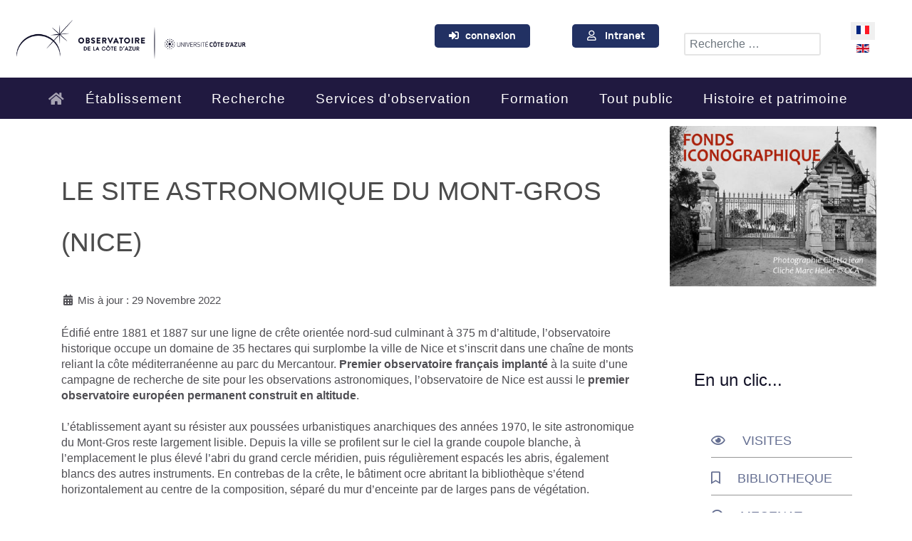

--- FILE ---
content_type: text/html; charset=utf-8
request_url: https://crimson.oca.eu/fr/site-mg-histpat
body_size: 13384
content:
<!DOCTYPE html>
<html lang="fr-FR" dir="ltr">
        
<head>
    
            <meta name="viewport" content="width=device-width, initial-scale=1.0">
        <meta http-equiv="X-UA-Compatible" content="IE=edge" />
        

        
            
         <meta charset="utf-8">
	<meta name="description" content="Observatoire de la Côte d'Azur">
	<meta name="generator" content="Joomla! - Open Source Content Management">
	<title>Site</title>
	<link href="/fr/site-mg-histpat?format=feed&amp;type=rss" rel="alternate" type="application/rss+xml" title="Site">
	<link href="/fr/site-mg-histpat?format=feed&amp;type=atom" rel="alternate" type="application/atom+xml" title="Site">
	<link href="/favicon.ico" rel="icon" type="image/vnd.microsoft.icon">

    <link href="/media/vendor/awesomplete/css/awesomplete.css?1.1.7" rel="stylesheet">
	<link href="/media/mod_languages/css/template.min.css?e0cd7a" rel="stylesheet">
	<link href="/media/vendor/fontawesome-free/css/fontawesome.min.css?6.7.2" rel="stylesheet">
	<link href="/media/plg_system_jcemediabox/css/jcemediabox.min.css?7d30aa8b30a57b85d658fcd54426884a" rel="stylesheet">
	<link href="/media/plg_system_jcepro/site/css/content.min.css?86aa0286b6232c4a5b58f892ce080277" rel="stylesheet">
	<link href="https://crimson.oca.eu/media/com_acym/css/module.min.css?v=1022" rel="stylesheet">
	<link href="https://crimson.oca.eu/media/com_acym/css/modal.min.css?v=1749028975" rel="stylesheet">
	<link href="/media/gantry5/engines/nucleus/css-compiled/nucleus.css" rel="stylesheet">
	<link href="/templates/rt_notio/custom/css-compiled/notio_68.css" rel="stylesheet">
	<link href="/media/gantry5/engines/nucleus/css-compiled/bootstrap5.css" rel="stylesheet">
	<link href="/media/system/css/joomla-fontawesome.min.css" rel="stylesheet">
	<link href="/media/plg_system_debug/css/debug.css" rel="stylesheet">
	<link href="/media/gantry5/assets/css/font-awesome6-all.min.css" rel="stylesheet">
	<link href="/templates/rt_notio/custom/css-compiled/notio-joomla_68.css" rel="stylesheet">
	<link href="/templates/rt_notio/custom/css-compiled/custom_68.css" rel="stylesheet">
	<link href="/templates/rt_notio/css/animate.css" rel="stylesheet">
	<link href="/components/com_sppagebuilder/assets/css/dynamic-content.css?54d09f91e88eea0a052c98a09c02ba2b" rel="stylesheet">
	<link href="/media/com_hikashop/css/hikashop.css?v=610" rel="stylesheet">
	<link href="/media/com_hikashop/css/frontend_default.css?t=1756802222" rel="stylesheet">
	<link href="/media/com_hikashop/css/notify-metro.css?v=610" rel="stylesheet">
	<link href="/components/com_sppagebuilder/assets/css/color-switcher.css?54d09f91e88eea0a052c98a09c02ba2b" rel="stylesheet">

    <script src="/media/vendor/jquery/js/jquery.min.js?3.7.1"></script>
	<script src="/media/legacy/js/jquery-noconflict.min.js?504da4"></script>
	<script type="application/json" class="joomla-script-options new">{"joomla.jtext":{"MOD_FINDER_SEARCH_VALUE":"Recherche &hellip;","COM_FINDER_SEARCH_FORM_LIST_LABEL":"Résultats de la recherche","JLIB_JS_AJAX_ERROR_OTHER":"Une erreur est survenue lors de la récupération des données JSON : code de statut HTTP %s .","JLIB_JS_AJAX_ERROR_PARSE":"Une erreur d'analyse s'est produite lors du traitement des données JSON suivantes :<br><code style=\"color:inherit;white-space:pre-wrap;padding:0;margin:0;border:0;background:inherit;\">%s<\/code>"},"finder-search":{"url":"\/fr\/component\/finder\/?task=suggestions.suggest&format=json&tmpl=component&Itemid=110"},"system.paths":{"root":"","rootFull":"https:\/\/crimson.oca.eu\/","base":"","baseFull":"https:\/\/crimson.oca.eu\/"},"csrf.token":"d29438903a0aa4a989822d3539c84de7","accessibility-options":{"labels":{"menuTitle":"Options d'accessibilité","increaseText":"Augmenter la taille du texte","decreaseText":"Diminuer la taille du texte","increaseTextSpacing":"Augmenter l'espacement du texte","decreaseTextSpacing":"Diminuer l'espacement du texte","invertColors":"Inverser les couleurs","grayHues":"Nuances de gris","underlineLinks":"Souligner les liens","bigCursor":"Grand curseur","readingGuide":"Guide de lecture","textToSpeech":"Texte à lire","speechToText":"Lecture du texte","resetTitle":"Réinitialiser","closeTitle":"Fermer"},"icon":{"position":{"left":{"size":"0","units":"px"}},"useEmojis":true},"hotkeys":{"enabled":true,"helpTitles":true},"textToSpeechLang":["fr-FR"],"speechToTextLang":["fr-FR"]}}</script>
	<script src="/media/system/js/core.min.js?a3d8f8"></script>
	<script src="/media/vendor/awesomplete/js/awesomplete.min.js?1.1.7" defer></script>
	<script src="/media/com_finder/js/finder.min.js?755761" type="module"></script>
	<script src="/media/mod_menu/js/menu.min.js?e0cd7a" type="module"></script>
	<script src="/media/vendor/bootstrap/js/alert.min.js?5.3.8" type="module"></script>
	<script src="/media/vendor/bootstrap/js/button.min.js?5.3.8" type="module"></script>
	<script src="/media/vendor/bootstrap/js/carousel.min.js?5.3.8" type="module"></script>
	<script src="/media/vendor/bootstrap/js/collapse.min.js?5.3.8" type="module"></script>
	<script src="/media/vendor/bootstrap/js/dropdown.min.js?5.3.8" type="module"></script>
	<script src="/media/vendor/bootstrap/js/modal.min.js?5.3.8" type="module"></script>
	<script src="/media/vendor/bootstrap/js/offcanvas.min.js?5.3.8" type="module"></script>
	<script src="/media/vendor/bootstrap/js/popover.min.js?5.3.8" type="module"></script>
	<script src="/media/vendor/bootstrap/js/scrollspy.min.js?5.3.8" type="module"></script>
	<script src="/media/vendor/bootstrap/js/tab.min.js?5.3.8" type="module"></script>
	<script src="/media/vendor/bootstrap/js/toast.min.js?5.3.8" type="module"></script>
	<script src="/media/vendor/accessibility/js/accessibility.min.js?3.0.17" defer></script>
	<script src="/media/plg_system_jcemediabox/js/jcemediabox.min.js?7d30aa8b30a57b85d658fcd54426884a"></script>
	<script src="https://crimson.oca.eu/media/com_acym/js/module.min.js?v=1022"></script>
	<script src="https://crimson.oca.eu/media/com_acym/js/modal.min.js?v=1749028975" defer></script>
	<script src="https://code.jquery.com/ui/1.11.4/jquery-ui.min.js"></script>
	<script src="/components/com_sppagebuilder/assets/js/dynamic-content.js?54d09f91e88eea0a052c98a09c02ba2b"></script>
	<script src="/media/com_hikashop/js/hikashop.js?v=610"></script>
	<script src="/media/com_hikashop/js/notify.min.js?v=610"></script>
	<script src="/plugins/hikashop/cartnotify/media/notify.js"></script>
	<script src="/components/com_sppagebuilder/assets/js/color-switcher.js?54d09f91e88eea0a052c98a09c02ba2b"></script>
	<script type="module">window.addEventListener("load", function() {new Accessibility(Joomla.getOptions("accessibility-options") || {});});</script>
	<script>jQuery(document).ready(function(){WfMediabox.init({"base":"\/","theme":"standard","width":"","height":"","lightbox":0,"shadowbox":0,"icons":1,"overlay":1,"overlay_opacity":0.8,"overlay_color":"#000000","transition_speed":500,"close":2,"labels":{"close":"Fermer","next":"Suivant","previous":"Pr\u00e9c\u00e9dent","cancel":"Annuler","numbers":"{{numbers}}","numbers_count":"{{current}} sur {{total}}","download":"T\u00e9l\u00e9charger"},"swipe":true,"expand_on_click":true});});</script>
	<script>
        if(typeof acymModule === 'undefined'){
            var acymModule = [];
			acymModule['emailRegex'] = /^.+\@(.+\.)+.{2,20}$/i;
			acymModule['NAMECAPTION'] = 'Nom';
			acymModule['NAME_MISSING'] = 'Veuillez entrer votre nom';
			acymModule['EMAILCAPTION'] = 'E-mail';
			acymModule['VALID_EMAIL'] = 'Veuillez entrer une adresse e-mail valide';
			acymModule['VALID_EMAIL_CONFIRMATION'] = 'Le champ e-mail et le champ de confirmation doivent être identiques.';
			acymModule['CAPTCHA_MISSING'] = 'Le captcha n’est pas valide, veuillez réessayer';
			acymModule['NO_LIST_SELECTED'] = 'Sélectionnez les listes auxquelles vous souhaitez vous abonner';
			acymModule['NO_LIST_SELECTED_UNSUB'] = 'Sélectionnez les listes desquelles vous souhaitez vous désabonner';
            acymModule['ACCEPT_TERMS'] = 'Veuillez accepter les Termes et conditions / Politique de confidentialité';
        }
		</script>
	<script>window.addEventListener("DOMContentLoaded", (event) => {
acymModule["excludeValuesformAcym98651"] = [];
acymModule["excludeValuesformAcym98651"]["1"] = "Nom";
acymModule["excludeValuesformAcym98651"]["2"] = "E-mail";  });</script>
	<script>
				document.addEventListener("DOMContentLoaded", () =>{
					window.htmlAddContent = window?.htmlAddContent || "";
					if (window.htmlAddContent) {
        				document.body.insertAdjacentHTML("beforeend", window.htmlAddContent);
					}
				});
			</script>
	<script>
jQuery.notify.defaults({"arrowShow":false,"globalPosition":"top right","elementPosition":"top right","clickToHide":true,"autoHideDelay":5000,"autoHide":true});
window.cartNotifyParams = {"reference":"global","img_url":"\/media\/com_hikashop\/images\/icons\/icon-32-newproduct.png","redirect_url":"","redirect_delay":4000,"hide_delay":5000,"title":"Produit ajout\u00e9 au panier","text":"Produit ajout\u00e9 avec succ\u00e8s au panier","wishlist_title":"Produit ajout\u00e9 \u00e0 la liste de souhaits","wishlist_text":"Le produit a \u00e9t\u00e9 ajout\u00e9 \u00e0 la liste de souhaits","list_title":"Produits ajout\u00e9s au panier","list_text":"Produits ajout\u00e9s au panier avec succ\u00e8s","list_wishlist_title":"Produits ajout\u00e9s \u00e0 la liste de souhaits","list_wishlist_text":"Produits ajout\u00e9s \u00e0 la liste de souhaits avec succ\u00e8s","err_title":"Ajout du produit au panier impossible","err_text":"Ajout du produit au panier impossible","err_wishlist_title":"Ajout du produit \u00e0 la liste de souhaits impossible","err_wishlist_text":"Ajout du produit \u00e0 la liste de souhaits impossible"};
</script>
	<script>
			const initColorMode = () => {
				const colorVariableData = [];
				const sppbColorVariablePrefix = "--sppb";
				let activeColorMode = localStorage.getItem("sppbActiveColorMode") || "";
				activeColorMode = "";
				const modes = [];

				if(!modes?.includes(activeColorMode)) {
					activeColorMode = "";
					localStorage.setItem("sppbActiveColorMode", activeColorMode);
				}

				document?.body?.setAttribute("data-sppb-color-mode", activeColorMode);

				if (!localStorage.getItem("sppbActiveColorMode")) {
					localStorage.setItem("sppbActiveColorMode", activeColorMode);
				}

				if (window.sppbColorVariables) {
					const colorVariables = typeof(window.sppbColorVariables) === "string" ? JSON.parse(window.sppbColorVariables) : window.sppbColorVariables;

					for (const colorVariable of colorVariables) {
						const { path, value } = colorVariable;
						const variable = String(path[0]).trim().toLowerCase().replaceAll(" ", "-");
						const mode = path[1];
						const variableName = `${sppbColorVariablePrefix}-${variable}`;

						if (activeColorMode === mode) {
							colorVariableData.push(`${variableName}: ${value}`);
						}
					}

					document.documentElement.style.cssText += colorVariableData.join(";");
				}
			};

			window.sppbColorVariables = [];
			
			initColorMode();

			document.addEventListener("DOMContentLoaded", initColorMode);
		</script>

    
                    <link rel="icon" type="image/png" href="/favicon-96x96.png" sizes="96x96" />
<link rel="icon" type="image/svg+xml" href="/favicon.svg" />
<link rel="shortcut icon" href="/favicon.ico" />
<link rel="apple-touch-icon" sizes="180x180" href="/apple-touch-icon.png" />
<link rel="manifest" href="/site.webmanifest" />
            
<!-- Matomo -->
<script>
  var _paq = window._paq = window._paq || [];
  /* tracker methods like "setCustomDimension" should be called before "trackPageView" */
  _paq.push(['trackPageView']);
  _paq.push(['enableLinkTracking']);
  (function() {
    var u="https://piwik.oca.eu/analytics/piwik/";
    _paq.push(['setTrackerUrl', u+'matomo.php']);
    _paq.push(['setSiteId', '2']);
    var d=document, g=d.createElement('script'), s=d.getElementsByTagName('script')[0];
    g.async=true; g.src=u+'matomo.js'; s.parentNode.insertBefore(g,s);
  })();
</script>
<!-- End Matomo Code --></head>

    <body class="gantry fullwidth site com_content view-category layout-blog no-task dir-ltr itemid-428 outline-68 g-offcanvas-left g-twosidebars g-style-preset2">
        
                    

        <div id="g-offcanvas"  data-g-offcanvas-swipe="0" data-g-offcanvas-css3="1">
                        <div class="g-grid">                        

        <div class="g-block size-100">
             <div id="mobile-menu-9300-particle" class="g-content g-particle">            <div id="g-mobilemenu-container" data-g-menu-breakpoint="51rem"></div>
            </div>
        </div>
            </div>
    </div>
        <div id="g-page-surround">
            <div class="g-offcanvas-hide g-offcanvas-toggle" role="navigation" data-offcanvas-toggle aria-controls="g-offcanvas" aria-expanded="false"><i class="fa fa-fw fa-bars"></i></div>                        

                    
                <section id="g-top" class="g-default-top section-horizontal-paddings">
                                        <div class="g-grid">                        

        <div class="g-block size-100">
             <div class="g-system-messages">
                                            <div id="system-message-container">
    </div>

            
    </div>
        </div>
            </div>
            
    </section>
        
                <section id="g-navigation" class="section-horizontal-paddings g-default-navigation">
                                        <div class="g-grid">                        

        <div id="logo" class="g-block size-20 logopadding">
             <div id="logo-5651-particle" class="g-content g-particle">            <a href="https://www.oca.eu/fr/accueil" target="_self" title="Observatoire de la Côte d&#039;Azur" aria-label="Observatoire de la Côte d&#039;Azur"  class="g-logo">
                        <img src="/templates/rt_notio/custom/images/Logos/Logo-OCA-linéaire-bleu.png"  alt="Observatoire de la Côte d&#039;Azur" />
            </a>
            </div>
        </div>
                    

        <div class="g-block size-25">
             <div class="spacer"></div>
        </div>
                    

        <div class="g-block size-15 center intranetlogin hidden-phone">
             <div id="custom-3893-particle" class="g-content g-particle">            <button type="button" class="btn btn-primary"><i class="fa-solid fa-right-to-bracket"></i>&nbsp; &nbsp;<a  href="https://www.oca.eu/fr/connexion-oca" >connexion</a> </button>
            </div>
        </div>
                    

        <div class="g-block size-15 center intranetlogin hidden-phone">
             <div id="custom-5317-particle" class="g-content g-particle">            <button type="button" class="btn btn-primary"><i class="fa-regular fa-user"></i> &nbsp; &nbsp;<a  class="connexion-oca-intranet" href="https://www.oca.eu/fr/intranet-oca">Intranet</a> </button>
            </div>
        </div>
                    

        <div class="g-block size-15 search-form">
             <div class="g-content">
                                    <div class="platform-content"><div class=" moduletable ">
        
<form class="mod-finder js-finder-searchform form-search" action="/fr/resultats-de-recherche-oca" method="get" role="search">
    <label for="mod-finder-searchword681" class="visually-hidden finder">Rechercher</label><input type="text" name="q" id="mod-finder-searchword681" class="js-finder-search-query form-control" value="" placeholder="Recherche &hellip;">
            </form>
</div></div>
            
        </div>
        </div>
                    

        <div class="g-block size-10 topmenu">
             <div class="g-content">
                                    <div class="platform-content"><div class="position-0 moduletable ">
        <div class="mod-languages">
    <p class="visually-hidden" id="language_picker_des_94">Sélectionnez votre langue</p>


    <ul aria-labelledby="language_picker_des_94" class="mod-languages__list lang-inline">

                                            <li class="lang-active">
                <a aria-current="true"  href="https://crimson.oca.eu/fr/site-mg-histpat">
                                                                        <img title="Français (FR)" src="/media/mod_languages/images/fr.gif" alt="Français (FR)">                                                            </a>
            </li>
                                        <li>
                <a  href="/en/">
                                                                        <img title="English (UK)" src="/media/mod_languages/images/en.gif" alt="English (UK)">                                                            </a>
            </li>
                </ul>

</div>
</div></div>
            
        </div>
        </div>
            </div>
                            <div class="g-grid">                        

        <div id="megamenu" class="g-block size-100 nopaddingtop nomargintop center topmenublk">
             <div id="menu-2509-particle" class="g-content g-particle">            <nav class="g-main-nav" data-g-hover-expand="true">
        <ul class="g-toplevel">
                                                                                                                
        
                
        
                
        
        <li class="g-menu-item g-menu-item-type-component g-menu-item-3002 g-standard  ">
                            <a class="g-menu-item-container" href="/fr/accueil" title="Accueil" aria-label="Accueil">
                                                <i class="fa fa-home fa" aria-hidden="true"></i>
                                                    <span class="g-menu-item-content">
                            
                    </span>
                                                </a>
                                </li>
    
                                                                                                
        
                
        
                
        
        <li class="g-menu-item g-menu-item-type-component g-menu-item-3003 g-parent g-fullwidth g-menu-item-link-parent ">
                            <a class="g-menu-item-container display-inline" href="/fr/presentation-2">
                                                                <span class="g-menu-item-content">
                                    <span class="g-menu-item-title">Établissement</span>
            
                    </span>
                    <span class="g-menu-parent-indicator" data-g-menuparent=""></span>                            </a>
                                                        <ul class="g-dropdown g-inactive g-fade ">
            <li class="g-dropdown-column">
                        <div class="g-grid">
                        <div class="g-block size-20">
            <ul class="g-sublevel">
                <li class="g-level-1 g-go-back">
                    <a class="g-menu-item-container" href="#" data-g-menuparent=""><span>Back</span></a>
                </li>
                                                                                                                    
        
                
        
                
        
        <li class="g-menu-item g-menu-item-type-particle g-menu-item-3123  ">
                            <div class="g-menu-item-container" data-g-menuparent="">                                                                                        
            <div class="menu-item-particle">
            <div class="platform-content"><div class=" moduletable ">
            <h3 class="g-title">Missions</h3>        <ul class="mod-menu mod-list nav ">
<li class="nav-item item-239"><a href="/fr/mission-recherche" >Recherche</a></li><li class="nav-item item-260"><a href="/fr/mission-observations" >Observation</a></li><li class="nav-item item-258"><a href="/fr/mission-formation" >Formation</a></li><li class="nav-item item-259"><a href="/fr/mission-culture" >Culture scientifique</a></li></ul>
</div></div>
    </div>
    
                                                                    </div>                    </li>
    
    
            </ul>
        </div>
                <div class="g-block size-20">
            <ul class="g-sublevel">
                <li class="g-level-1 g-go-back">
                    <a class="g-menu-item-container" href="#" data-g-menuparent=""><span>Back</span></a>
                </li>
                                                                                                                    
        
                
        
                
        
        <li class="g-menu-item g-menu-item-type-particle g-menu-item-3124  ">
                            <div class="g-menu-item-container" data-g-menuparent="">                                                                                        
            <div class="menu-item-particle">
            <div class="platform-content"><div class=" moduletable ">
            <h3 class="g-title">Organisation</h3>        <ul class="mod-menu mod-list nav ">
<li class="nav-item item-261"><a href="/fr/ca-megaoca" >Conseil d'Administration</a></li><li class="nav-item item-262"><a href="/fr/cs-megaoca" >Conseil Scientifique</a></li><li class="nav-item item-263"><a href="/fr/ct-megaoca" >Comité Social d'Administration</a></li><li class="nav-item item-4775"><a href="/fr/commission-consultative-paritaire" >Commission consultative paritaire</a></li><li class="nav-item item-265"><a href="/fr/cp-megaoca" title="Commission Paritaire d'Etablissement">CPE</a></li><li class="nav-item item-266"><a href="/fr/orga-megaoca" >Organigramme</a></li><li class="nav-item item-4519"><a href="/images/OCA/FR/Organigrammes/RSU/RSU_RAPPORT_SOCIAL_UNIQUE_2024.pdf" >Rapport Social Unique 2024</a></li></ul>
</div></div>
    </div>
    
                                                                    </div>                    </li>
    
    
            </ul>
        </div>
                <div class="g-block size-20">
            <ul class="g-sublevel">
                <li class="g-level-1 g-go-back">
                    <a class="g-menu-item-container" href="#" data-g-menuparent=""><span>Back</span></a>
                </li>
                                                                                                                    
        
                
        
                
        
        <li class="g-menu-item g-menu-item-type-particle g-menu-item-3125  ">
                            <div class="g-menu-item-container" data-g-menuparent="">                                                                                        
            <div class="menu-item-particle">
            <div class="platform-content"><div class=" moduletable ">
            <h3 class="g-title">Services</h3>        <ul class="mod-menu mod-list nav ">
<li class="nav-item item-270"><a href="/fr/organigramme" >Organigramme</a></li><li class="nav-item item-267"><a href="/fr/rh" >Ressources humaines</a></li><li class="nav-item item-268"><a href="/fr/marche" >Marchés publics</a></li><li class="nav-item item-269"><a href="/fr/informatique" >Système d'information</a></li></ul>
</div></div>
    </div>
    
                                                                    </div>                    </li>
    
    
            </ul>
        </div>
                <div class="g-block size-20">
            <ul class="g-sublevel">
                <li class="g-level-1 g-go-back">
                    <a class="g-menu-item-container" href="#" data-g-menuparent=""><span>Back</span></a>
                </li>
                                                                                                                    
        
                
        
                
        
        <li class="g-menu-item g-menu-item-type-particle g-menu-item-3126  ">
                            <div class="g-menu-item-container" data-g-menuparent="">                                                                                        
            <div class="menu-item-particle">
            <div class="platform-content"><div class=" moduletable ">
            <h3 class="g-title">Travailler à l'OCA</h3>        <ul class="mod-menu mod-list nav ">
<li class="nav-item item-272"><a href="/fr/toutes-les-offres-d-emplois" >Offres d'emploi</a></li><li class="nav-item item-2290"><a href="/fr/labelisation-hrs4r" >Labellisation HRS4R</a></li><li class="nav-item item-273"><a href="/fr/postes-ouverts-concours-recrutement" >Concours</a></li><li class="nav-item item-277"><a href="/fr/bourse-poincare" >Bourse Poincaré</a></li><li class="nav-item item-4073"><a href="/fr/programme-jeunes-chercheurs" >Programme Jeunes Chercheurs</a></li></ul>
</div></div>
    </div>
    
                                                                    </div>                    </li>
    
    
            </ul>
        </div>
                <div class="g-block size-20">
            <ul class="g-sublevel">
                <li class="g-level-1 g-go-back">
                    <a class="g-menu-item-container" href="#" data-g-menuparent=""><span>Back</span></a>
                </li>
                                                                                                                    
        
                
        
                
        
        <li class="g-menu-item g-menu-item-type-particle g-menu-item-3127  ">
                            <div class="g-menu-item-container" data-g-menuparent="">                                                                                        
            <div class="menu-item-particle">
            <div class="platform-content"><div class=" moduletable ">
            <h3 class="g-title">Partenariats</h3>        <ul class="mod-menu mod-list nav ">
<li class="nav-item item-4805"><a href="/fr/partenaires" >Partenaires</a></li></ul>
</div></div>
    </div>
    
                                                                    </div>                    </li>
    
    
            </ul>
        </div>
            </div>

            </li>
        </ul>
            </li>
    
                                                                                                
        
                
        
                
        
        <li class="g-menu-item g-menu-item-type-component g-menu-item-3004 g-parent g-fullwidth g-menu-item-link-parent ">
                            <a class="g-menu-item-container" href="/fr/recherche-2">
                                                                <span class="g-menu-item-content">
                                    <span class="g-menu-item-title">Recherche</span>
            
                    </span>
                    <span class="g-menu-parent-indicator" data-g-menuparent=""></span>                            </a>
                                                        <ul class="g-dropdown g-inactive g-fade ">
            <li class="g-dropdown-column">
                        <div class="g-grid">
                        <div class="g-block size-25">
            <ul class="g-sublevel">
                <li class="g-level-1 g-go-back">
                    <a class="g-menu-item-container" href="#" data-g-menuparent=""><span>Back</span></a>
                </li>
                                                                                                                    
        
                
        
                
        
        <li class="g-menu-item g-menu-item-type-particle g-menu-item-3128  ">
                            <div class="g-menu-item-container" data-g-menuparent="">                                                                                        
            <div class="menu-item-particle">
            <div class="platform-content"><div class=" moduletable ">
            <h3 class="g-title">Laboratoires</h3>        <ul class="mod-menu mod-list nav ">
<li class="nav-item item-354"><a href="http://artemis.oca.eu" >UMR Artémis</a></li><li class="nav-item item-709"><a href="http://geoazur.oca.eu" >UMR Géoazur</a></li><li class="nav-item item-710"><a href="https://lagrange.oca.eu/" >UMR Lagrange</a></li></ul>
</div></div>
    </div>
    
                                                                    </div>                    </li>
    
                                                                                                
        
                
        
                
        
        <li class="g-menu-item g-menu-item-type-particle g-menu-item-3129  ">
                            <div class="g-menu-item-container" data-g-menuparent="">                                                                                        
            <div class="menu-item-particle">
            <div class="platform-content"><div class=" moduletable ">
            <h3 class="g-title">Plateformes</h3>        <ul class="mod-menu mod-list nav ">
<li class="nav-item item-358"><a href="/fr/service-mecanique-mutualise-s2m" >Service mécanique mutualisé S2M</a></li><li class="nav-item item-357"><a href="/fr/mesocentre-sigamm" >Mésocentre SIGAMM</a></li><li class="nav-item item-4969"><a href="https://imredd.fr/plateforme/centre-de-competence-en-fabrication-additive/" target="_blank" rel="noopener noreferrer">IMREDD</a></li></ul>
</div></div>
    </div>
    
                                                                    </div>                    </li>
    
    
            </ul>
        </div>
                <div class="g-block size-25">
            <ul class="g-sublevel">
                <li class="g-level-1 g-go-back">
                    <a class="g-menu-item-container" href="#" data-g-menuparent=""><span>Back</span></a>
                </li>
                                                                                                                    
        
                
        
                
        
        <li class="g-menu-item g-menu-item-type-particle g-menu-item-3130  ">
                            <div class="g-menu-item-container" data-g-menuparent="">                                                                                        
            <div class="menu-item-particle">
            <div class="platform-content"><div class=" moduletable ">
            <h3 class="g-title">Publications</h3>        <ul class="mod-menu mod-list nav ">
<li class="nav-item item-634"><a href="https://hal.archives-ouvertes.fr/OCA" target="_blank" rel="noopener noreferrer">Publications dans HAL</a></li></ul>
</div></div>
    </div>
    
                                                                    </div>                    </li>
    
                                                                                                
        
                
        
                
        
        <li class="g-menu-item g-menu-item-type-particle g-menu-item-3131  ">
                            <div class="g-menu-item-container" data-g-menuparent="">                                                                                        
            <div class="menu-item-particle">
            <div class="platform-content"><div class=" moduletable ">
            <h3 class="g-title">Actualités Scientifiques</h3>        <ul class="mod-menu mod-list nav ">
<li class="nav-item item-514"><a href="/fr/as-mega-oca" >Toutes les actualités</a></li></ul>
</div></div>
    </div>
    
                                                                    </div>                    </li>
    
    
            </ul>
        </div>
                <div class="g-block size-25">
            <ul class="g-sublevel">
                <li class="g-level-1 g-go-back">
                    <a class="g-menu-item-container" href="#" data-g-menuparent=""><span>Back</span></a>
                </li>
                                                                                                                    
        
                
        
                
        
        <li class="g-menu-item g-menu-item-type-particle g-menu-item-3132  ">
                            <div class="g-menu-item-container" data-g-menuparent="">                                                                                        
            <div class="menu-item-particle">
            <div class="platform-content"><div class=" moduletable ">
            <h3 class="g-title">Projets de recherche</h3>        <ul class="mod-menu mod-list nav ">
<li class="nav-item item-3557"><a href="/fr/dynamique-du-systeme-terre" >Dynamique du système Terre​</a></li><li class="nav-item item-3558"><a href="/fr/risques-naturels-et-anthropiques" >Risques naturels et anthropiques​</a></li><li class="nav-item item-3559"><a href="/fr/etoiles-planetes-exoplanetes" >Etoiles planètes exoplanètes​</a></li><li class="nav-item item-3560"><a href="/fr/galaxies-cosmologie" >Galaxies cosmologie​</a></li><li class="nav-item item-3561"><a href="/fr/ondes-gravitationnelles" >Ondes gravitationnelles​</a></li><li class="nav-item item-3386"><a href="/fr/planetes-terrestres" >Planètes terrestres</a></li></ul>
</div></div>
    </div>
    
                                                                    </div>                    </li>
    
    
            </ul>
        </div>
                <div class="g-block size-25">
            <ul class="g-sublevel">
                <li class="g-level-1 g-go-back">
                    <a class="g-menu-item-container" href="#" data-g-menuparent=""><span>Back</span></a>
                </li>
                                                                                                                    
        
                
        
                
        
        <li class="g-menu-item g-menu-item-type-particle g-menu-item-3133  ">
                            <div class="g-menu-item-container" data-g-menuparent="">                                                                                        
            <div class="menu-item-particle">
            <div class="platform-content"><div class=" moduletable ">
            <h3 class="g-title">Site de Calern </h3>        <ul class="mod-menu mod-list nav ">
<li class="nav-item item-4529"><a href="/fr/le-site-instrumente-du-plateau-de-calern" >Le site instrumenté du plateau de Calern</a></li><li class="nav-item item-1672"><a href="/fr/recherche/plateau-de-calern/cats" >CATS</a></li><li class="nav-item item-360"><a href="/fr/c2pu-accueil" >C2PU</a></li><li class="nav-item item-4516"><a href="https://lagrange.oca.eu/fr/lag-physol-projects?option=com_content&amp;view=category&amp;layout=blog&amp;id=295&amp;Itemid=908" >METEOSPACE </a></li><li class="nav-item item-361"><a href="/fr/mega-form" >Contacts</a></li><li class="nav-item item-4970"><a href="/fr/itineraire-observatoire-de-calern" >Accès </a></li><li class="nav-item item-724"><a href="/fr/webcam-calern" >Webcam</a></li><li class="nav-item item-731"><a href="/fr/meteo" >Météo</a></li></ul>
</div></div>
    </div>
    
                                                                    </div>                    </li>
    
    
            </ul>
        </div>
            </div>

            </li>
        </ul>
            </li>
    
                                                                                                
        
                
        
                
        
        <li class="g-menu-item g-menu-item-type-component g-menu-item-3005 g-parent g-standard g-menu-item-link-parent ">
                            <a class="g-menu-item-container" href="/fr/politique-de-recherche-4">
                                                                <span class="g-menu-item-content">
                                    <span class="g-menu-item-title">Services d&#039;observation</span>
            
                    </span>
                    <span class="g-menu-parent-indicator" data-g-menuparent=""></span>                            </a>
                                                                            <ul class="g-dropdown g-inactive g-fade g-dropdown-right">
            <li class="g-dropdown-column">
                        <div class="g-grid">
                        <div class="g-block size-100">
            <ul class="g-sublevel">
                <li class="g-level-1 g-go-back">
                    <a class="g-menu-item-container" href="#" data-g-menuparent=""><span>Back</span></a>
                </li>
                                                                                                                    
        
                
        
                
        
        <li class="g-menu-item g-menu-item-type-component g-menu-item-3378  ">
                            <a class="g-menu-item-container" href="/fr/politique-de-recherche-4/astronomie-astrophysique-2">
                                                                <span class="g-menu-item-content">
                                    <span class="g-menu-item-title">Astronomie &amp; Astrophysique</span>
            
                    </span>
                                                </a>
                                </li>
    
                                                                                                
        
                
        
                
        
        <li class="g-menu-item g-menu-item-type-component g-menu-item-3379  ">
                            <a class="g-menu-item-container" href="/fr/politique-de-recherche-4/terre-solide-2">
                                                                <span class="g-menu-item-content">
                                    <span class="g-menu-item-title">Terre Solide</span>
            
                    </span>
                                                </a>
                                </li>
    
    
            </ul>
        </div>
            </div>

            </li>
        </ul>
            </li>
    
                                                                                                
        
                
        
                
        
        <li class="g-menu-item g-menu-item-type-component g-menu-item-3006 g-parent g-fullwidth g-menu-item-link-parent ">
                            <a class="g-menu-item-container" href="/fr/formation-2">
                                                                <span class="g-menu-item-content">
                                    <span class="g-menu-item-title">Formation</span>
            
                    </span>
                    <span class="g-menu-parent-indicator" data-g-menuparent=""></span>                            </a>
                                                        <ul class="g-dropdown g-inactive g-fade ">
            <li class="g-dropdown-column">
                        <div class="g-grid">
                        <div class="g-block  size-33-3">
            <ul class="g-sublevel">
                <li class="g-level-1 g-go-back">
                    <a class="g-menu-item-container" href="#" data-g-menuparent=""><span>Back</span></a>
                </li>
                                                                                                                    
        
                
        
                
        
        <li class="g-menu-item g-menu-item-type-particle g-menu-item-3341  ">
                            <div class="g-menu-item-container" data-g-menuparent="">                                                                                        
            <div class="menu-item-particle">
            <div class="platform-content"><div class=" moduletable ">
            <h3 class="g-title">ELEVES DU SECONDAIRE</h3>        <ul class="mod-menu mod-list nav ">
<li class="nav-item item-334"><a href="/fr/stages-de-troisieme" >Stages de troisième</a></li><li class="nav-item item-1674"><a href="/fr/stage-de-seconde" >Stage de seconde</a></li></ul>
</div></div>
    </div>
    
                                                                    </div>                    </li>
    
                                                                                                
        
                
        
                
        
        <li class="g-menu-item g-menu-item-type-particle g-menu-item-3342  ">
                            <div class="g-menu-item-container" data-g-menuparent="">                                                                                        
            <div class="menu-item-particle">
            <div class="platform-content"><div class=" moduletable ">
            <h3 class="g-title">FORMATION INITIALE UCA</h3>        <ul class="mod-menu mod-list nav ">
<li class="nav-item item-341"><a href="/fr/niveau-licence" >Niveau Licence</a></li><li class="nav-item item-339"><a href="/fr/niveau-master" >Niveau Master</a></li><li class="nav-item item-340"><a href="/fr/niveau-doctorat" >Niveau Doctorat</a></li><li class="nav-item item-2158"><a href="/fr/le-cursus-de-formation-en-sciences-de-l-univers" >Le CFSU</a></li><li class="nav-item item-2428"><a href="/fr/master-mauca" >Master Mauca</a></li><li class="nav-item item-3912"><a href="https://www.oca.eu/fr/accueil-csu" target="_blank" rel="noopener noreferrer">Centre Spatial Universitaire</a></li></ul>
</div></div>
    </div>
    
                                                                    </div>                    </li>
    
    
            </ul>
        </div>
                <div class="g-block  size-33-3">
            <ul class="g-sublevel">
                <li class="g-level-1 g-go-back">
                    <a class="g-menu-item-container" href="#" data-g-menuparent=""><span>Back</span></a>
                </li>
                                                                                                                    
        
                
        
                
        
        <li class="g-menu-item g-menu-item-type-particle g-menu-item-3345  ">
                            <div class="g-menu-item-container" data-g-menuparent="">                                                                                        
            <div class="menu-item-particle">
            <div class="platform-content"><div class=" moduletable ">
            <h3 class="g-title">DIFFUSION DES CONNAISSANCES</h3>        <ul class="mod-menu mod-list nav ">
<li class="nav-item item-335"><a href="https://www.oca.eu/fr/visites-groupes" >Visites scolaires</a></li><li class="nav-item item-336"><a href="/fr/projets-pedagogiques" >Projets pédagogiques</a></li><li class="nav-item item-337"><a href="/fr/form-prim-sec" >Formation</a></li><li class="nav-item item-338"><a href="/fr/materiel-pedagogique" >Matériel pédagogique</a></li></ul>
</div></div>
    </div>
    
                                                                    </div>                    </li>
    
                                                                                                
        
                
        
                
        
        <li class="g-menu-item g-menu-item-type-particle g-menu-item-3346  ">
                            <div class="g-menu-item-container" data-g-menuparent="">                                                                                        
            <div class="menu-item-particle">
            <div class="platform-content"><div class=" moduletable ">
            <h3 class="g-title">FILIERES INTERNATIONALES</h3>        <ul class="mod-menu mod-list nav ">
<li class="nav-item item-343"><a href="/fr/accueil-groupes-d-etudiants-au-c2pu" >Accueil groupes d'étudiants au C2PU</a></li><li class="nav-item item-2527"><a href="/fr/actions-vers-les-pays-du-sud" >Actions de formation vers les pays du Sud</a></li></ul>
</div></div>
    </div>
    
                                                                    </div>                    </li>
    
    
            </ul>
        </div>
                <div class="g-block  size-33-3">
            <ul class="g-sublevel">
                <li class="g-level-1 g-go-back">
                    <a class="g-menu-item-container" href="#" data-g-menuparent=""><span>Back</span></a>
                </li>
                                                                                                                    
        
                
        
                
        
        <li class="g-menu-item g-menu-item-type-particle g-menu-item-3347  ">
                            <div class="g-menu-item-container" data-g-menuparent="">                                                                                        
            <div class="menu-item-particle">
            <div class="platform-content"><div class=" moduletable ">
            <h3 class="g-title">FORMATION CONTINUE</h3>        <ul class="mod-menu mod-list nav ">
<li class="nav-item item-2528"><a href="/fr/duao-oca" >DUAO</a></li><li class="nav-item item-2529"><a href="/fr/mooc-eea" >MOOC EEA</a></li></ul>
</div></div>
    </div>
    
                                                                    </div>                    </li>
    
                                                                                                
        
                
        
                
        
        <li class="g-menu-item g-menu-item-type-particle g-menu-item-3360  ">
                            <div class="g-menu-item-container" data-g-menuparent="">                                                                                        
            <div class="menu-item-particle">
            
    </div>
    
                                                                    </div>                    </li>
    
    
            </ul>
        </div>
            </div>

            </li>
        </ul>
            </li>
    
                                                                                                
        
                
        
                
        
        <li class="g-menu-item g-menu-item-type-component g-menu-item-3007 g-parent g-fullwidth g-menu-item-link-parent ">
                            <a class="g-menu-item-container" href="/fr/tout-public-2">
                                                                <span class="g-menu-item-content">
                                    <span class="g-menu-item-title">Tout public</span>
            
                    </span>
                    <span class="g-menu-parent-indicator" data-g-menuparent=""></span>                            </a>
                                                        <ul class="g-dropdown g-inactive g-fade ">
            <li class="g-dropdown-column">
                        <div class="g-grid">
                        <div class="g-block size-25">
            <ul class="g-sublevel">
                <li class="g-level-1 g-go-back">
                    <a class="g-menu-item-container" href="#" data-g-menuparent=""><span>Back</span></a>
                </li>
                                                                                                                    
        
                
        
                
        
        <li class="g-menu-item g-menu-item-type-particle g-menu-item-3349  ">
                            <div class="g-menu-item-container" data-g-menuparent="">                                                                                        
            <div class="menu-item-particle">
            <div class="platform-content"><div class=" moduletable ">
            <h3 class="g-title">Ouverture au public</h3>        <ul class="mod-menu mod-list nav ">
<li class="nav-item item-402"><a href="https://www.oca.eu/fr/cat-visite-activites" >Visiter</a></li><li class="nav-item item-403"><a href="https://www.oca.eu/fr/visites-groupes" >Venir en groupe</a></li></ul>
</div></div>
    </div>
    
                                                                    </div>                    </li>
    
    
            </ul>
        </div>
                <div class="g-block size-25">
            <ul class="g-sublevel">
                <li class="g-level-1 g-go-back">
                    <a class="g-menu-item-container" href="#" data-g-menuparent=""><span>Back</span></a>
                </li>
                                                                                                                    
        
                
        
                
        
        <li class="g-menu-item g-menu-item-type-particle g-menu-item-3350  ">
                            <div class="g-menu-item-container" data-g-menuparent="">                                                                                        
            <div class="menu-item-particle">
            <div class="platform-content"><div class=" moduletable ">
            <h3 class="g-title">Evénements culturels  </h3>        <ul class="mod-menu mod-list nav ">
<li class="nav-item item-400"><a href="/fr/conferences" >Conférences</a></li><li class="nav-item item-401"><a href="/fr/manifestation" >Manifestations</a></li><li class="nav-item item-742"><a href="/fr/exposition-oca" >Expositions et ressources</a></li><li class="nav-item item-1631"><a href="/fr/arts-science" >Art / Science</a></li></ul>
</div></div>
    </div>
    
                                                                    </div>                    </li>
    
    
            </ul>
        </div>
                <div class="g-block size-25">
            <ul class="g-sublevel">
                <li class="g-level-1 g-go-back">
                    <a class="g-menu-item-container" href="#" data-g-menuparent=""><span>Back</span></a>
                </li>
                                                                                                                    
        
                
        
                
        
        <li class="g-menu-item g-menu-item-type-particle g-menu-item-3351  ">
                            <div class="g-menu-item-container" data-g-menuparent="">                                                                                        
            <div class="menu-item-particle">
            <div class="platform-content"><div class=" moduletable ">
            <h3 class="g-title">Privatisation d'espace</h3>        <ul class="mod-menu mod-list nav ">
<li class="nav-item item-406"><a href="/fr/mega-even" >Evénementiel</a></li><li class="nav-item item-407"><a href="/fr/mega-tournages" >Tournages</a></li></ul>
</div></div>
    </div>
    
                                                                    </div>                    </li>
    
    
            </ul>
        </div>
                <div class="g-block size-25">
            <ul class="g-sublevel">
                <li class="g-level-1 g-go-back">
                    <a class="g-menu-item-container" href="#" data-g-menuparent=""><span>Back</span></a>
                </li>
                                                                                                                    
        
                
        
                
        
        <li class="g-menu-item g-menu-item-type-particle g-menu-item-3352  ">
                            <div class="g-menu-item-container" data-g-menuparent="">                                                                                        
            <div class="menu-item-particle">
            
    </div>
    
                                                                    </div>                    </li>
    
    
            </ul>
        </div>
            </div>

            </li>
        </ul>
            </li>
    
                                                                                                
        
                
        
                
        
        <li class="g-menu-item g-menu-item-type-component g-menu-item-3008 g-parent g-fullwidth g-menu-item-link-parent ">
                            <a class="g-menu-item-container" href="/fr/histoire-et-patrimoine-2">
                                                                <span class="g-menu-item-content">
                                    <span class="g-menu-item-title">Histoire et patrimoine</span>
            
                    </span>
                    <span class="g-menu-parent-indicator" data-g-menuparent=""></span>                            </a>
                                                        <ul class="g-dropdown g-inactive g-fade ">
            <li class="g-dropdown-column">
                        <div class="g-grid">
                        <div class="g-block size-25">
            <ul class="g-sublevel">
                <li class="g-level-1 g-go-back">
                    <a class="g-menu-item-container" href="#" data-g-menuparent=""><span>Back</span></a>
                </li>
                                                                                                                    
        
                
        
                
        
        <li class="g-menu-item g-menu-item-type-particle g-menu-item-3353  ">
                            <div class="g-menu-item-container" data-g-menuparent="">                                                                                        
            <div class="menu-item-particle">
            <div class="platform-content"><div class=" moduletable ">
            <h3 class="g-title">Présentation</h3>        <ul class="mod-menu mod-list nav ">
<li class="nav-item item-432"><a href="/fr/service-histpat" >Service</a></li><li class="nav-item item-433"><a href="/fr/hist-histpat" >Histoire</a></li><li class="nav-item item-435"><a href="/fr/publi-histpat" >Publications</a></li></ul>
</div></div>
    </div>
    
                                                                    </div>                    </li>
    
    
            </ul>
        </div>
                <div class="g-block size-25">
            <ul class="g-sublevel">
                <li class="g-level-1 g-go-back">
                    <a class="g-menu-item-container" href="#" data-g-menuparent=""><span>Back</span></a>
                </li>
                                                                                                                    
        
                
        
                
        
        <li class="g-menu-item g-menu-item-type-particle g-menu-item-3354  ">
                            <div class="g-menu-item-container" data-g-menuparent="">                                                                                        
            <div class="menu-item-particle">
            <div class="platform-content"><div class=" moduletable ">
            <h3 class="g-title">Mont-gros</h3>        <ul class="mod-menu mod-list nav ">
<li class="nav-item item-428 current active"><a href="/fr/site-mg-histpat" aria-current="page">Site</a></li><li class="nav-item item-429"><a href="/fr/archi-mg-histpat" >Architecture</a></li><li class="nav-item item-430"><a href="/fr/instruments-observation-histpat" >Grands instruments d'observation</a></li></ul>
</div></div>
    </div>
    
                                                                    </div>                    </li>
    
    
            </ul>
        </div>
                <div class="g-block size-25">
            <ul class="g-sublevel">
                <li class="g-level-1 g-go-back">
                    <a class="g-menu-item-container" href="#" data-g-menuparent=""><span>Back</span></a>
                </li>
                                                                                                                    
        
                
        
                
        
        <li class="g-menu-item g-menu-item-type-particle g-menu-item-3355  ">
                            <div class="g-menu-item-container" data-g-menuparent="">                                                                                        
            <div class="menu-item-particle">
            <div class="platform-content"><div class=" moduletable ">
            <h3 class="g-title">Calern</h3>        <ul class="mod-menu mod-list nav ">
<li class="nav-item item-425"><a href="/fr/sitecalern-histpat" >Site</a></li></ul>
</div></div>
    </div>
    
                                                                    </div>                    </li>
    
    
            </ul>
        </div>
                <div class="g-block size-25">
            <ul class="g-sublevel">
                <li class="g-level-1 g-go-back">
                    <a class="g-menu-item-container" href="#" data-g-menuparent=""><span>Back</span></a>
                </li>
                                                                                                                    
        
                
        
                
        
        <li class="g-menu-item g-menu-item-type-particle g-menu-item-3356  ">
                            <div class="g-menu-item-container" data-g-menuparent="">                                                                                        
            <div class="menu-item-particle">
            <div class="platform-content"><div class=" moduletable ">
            <h3 class="g-title">Collections patrimoniales</h3>        <ul class="mod-menu mod-list nav ">
<li class="nav-item item-706"><a href="/fr/histoire-patrimoine-archives" >Archives</a></li><li class="nav-item item-707"><a href="/fr/plaques-photo" >Plaques photo astronomiques</a></li><li class="nav-item item-708"><a href="/fr/histoire-patrimoine-instruments" >Instruments et appareils scientifiques</a></li></ul>
</div></div>
    </div>
    
                                                                    </div>                    </li>
    
    
            </ul>
        </div>
            </div>

            </li>
        </ul>
            </li>
    
    
        </ul>
    </nav>
            </div>
        </div>
            </div>
                            <div class="g-grid">                        

        <div class="g-block size-100 visible-phone intranetlogin">
             <div id="custom-4346-particle" class="g-content g-particle">            <button type="button" class="btn btn-primary"><i class="fa-solid fa-right-to-bracket"></i>&nbsp; &nbsp;<a  href="https://www.oca.eu/fr/connexion-oca" >connexion</a> </button> &nbsp; <button type="button" class="btn btn-primary"><i class="fa-regular fa-user"></i> &nbsp; &nbsp;<a  class="connexion-oca-intranet" href="https://www.oca.eu/fr/intranet-oca">Intranet</a> </button>
            </div>
        </div>
            </div>
            
    </section>
    
                                
    
    
            <div class="g-container">    <section id="g-container-main" class="g-wrapper g-default-main section-horizontal-paddings">
                            <div class="g-grid">                        

        <div class="g-block size-75 equal-height">
             <section id="g-mainbar">
                                        <div class="g-grid">                        

        <div class="g-block size-100">
             <div class="g-content">
                                                            <div class="platform-content container"><div class="row"><div class="col"><div class="com-content-category-blog blog">
    
        
    
    
    
            <div class="com-content-category-blog__items blog-items items-leading ">
                            <div class="com-content-category-blog__item blog-item">
                    

<div class="item-content">
    
        <div class="page-header">
                    <h2>
                                    Le site astronomique du Mont-Gros (Nice)                            </h2>
        
        
        
            </div>

    
        
            <dl class="article-info text-muted">

            <dt class="article-info-term">
                        Détails                    </dt>

        
        
        
        
        
    
            
                    <dd class="modified">
    <span class="icon-calendar icon-fw" aria-hidden="true"></span>
    <time datetime="2022-11-29T14:13:49+01:00">
        Mis à jour : 29 Novembre 2022    </time>
</dd>
        
            </dl>
        
    
        
    <div>Édifié entre 1881 et 1887 sur une ligne de crête orientée nord-sud culminant à 375 m d’altitude, l’observatoire historique occupe un domaine de 35 hectares qui surplombe la ville de Nice et s’inscrit dans une chaîne de monts reliant la côte méditerranéenne au parc du Mercantour. <strong>Premier observatoire français implanté</strong> à la suite d’une campagne de recherche de site pour les observations astronomiques, l’observatoire de Nice est aussi le <strong>premier observatoire européen permanent construit en altitude</strong>.</div>
<div>&nbsp;</div>
<div>L’établissement ayant su résister aux poussées urbanistiques anarchiques des années 1970, le site astronomique du Mont-Gros reste largement lisible. Depuis la ville se profilent sur le ciel la grande coupole blanche, à l’emplacement le plus élevé l’abri du grand cercle méridien, puis régulièrement espacés les abris, également blancs des autres instruments. En contrebas de la crête, le bâtiment ocre abritant la bibliothèque s’étend horizontalement au centre de la composition, séparé du mur d’enceinte par de larges pans de végétation.</div>
<p>&nbsp;</p>
<div align="center">
<table style="width: 400px;" border="0" cellspacing="5" cellpadding="5" align="center">
<tbody>
<tr>
<td><img title="Site de Nice" src="/images/OCA/FR/Histoire_et_patrimoine/Montgros/Site/montgros-site1.jpg" alt="Site de Nice" width="400" height="303" align="middle" border="0" /></td>
</tr>
<tr align="justify">
<td style="text-align: center;"><em>Malgré sa proximité avec la ville la lisibilité du site astronomique <br />du Mont-Gros reste exceptionnelle. Considérés comme des éléments potentiels du patrimoine mondial, les sites astronomiques font l’objet d’une <a href="http://whc.unesco.org/fr/actualites/498">Initiative thématique de l’UNESCO «&nbsp;Astronomie <br />et Patrimoine mondial&nbsp;»</a> <br /><span style="font-size: 8pt;">Cliché Marc Heller © Observatoire de la Côte d’Azur</span><br /></em></td>
</tr>
</tbody>
</table>
</div>
<div>&nbsp;</div>
<div>Bien que gênées à l’Ouest par la pollution lumineuse de la ville, les observations astronomiques de position restent possibles au Mont-Gros (toutefois les astres faiblement lumineux ne sont pas accessibles à l’observation). Par contre, les observations photométriques et spectroscopiques effectuées couramment à la fin du XIXe siècle ne sont plus possibles. Problème désormais planétaire, <a href="http://whc.unesco.org/fr/actualites/507">la lutte contre la pollution lumineuse</a> s’inscrit elle aussi dans le cadre de l’Initiative thématique de l’UNESCO «&nbsp;Astronomie et patrimoine mondial&nbsp;».</div>
<div>&nbsp;</div>
<div>Clos de murs depuis plus d’un siècle, le domaine du Mont-Gros abrite une faune et une flore remarquables dont certains éléments sont protégés au titre de&nbsp;<a href="http://conventions.coe.int/Treaty/Commun/QueVoulezVous.asp?NT=104&amp;CM=1&amp;DF=10/16/2006&amp;CL=FRE">la convention de Berne</a> relative à la conservation de la vie sauvage et du milieu naturel de l’Europe. C’est pourquoi en 1989 l’établissement a signé une convention de gestion des sites du Mont-Gros et du plateau de Calern avec le <a href="https://cen-paca.org/">CEN Paca</a>, association régionale agréée de protection de la nature.</div>
<div>&nbsp;</div>
<div>
<div>L’ensemble architectural est protégé au titre des Monuments historiques.</div>
</div>
    
    
    
        </div>
                </div>
                    </div>
    
    
            <div class="items-more">
            
<ol class="com-content-blog__links">
            <li class="com-content-blog__link">
            <a href="/fr/site-mg-histpat/388-le-site-du-mont-gros-et-ses-protections">
                Le site du Mont-Gros et ses protections</a>
        </li>
            <li class="com-content-blog__link">
            <a href="/fr/site-mg-histpat/390-le-milieu-naturel-du-mont-gros">
                Le milieu naturel du Mont-Gros</a>
        </li>
    </ol>
        </div>
    
                </div></div></div></div>
    
            
    </div>
        </div>
            </div>
            
    </section>
        </div>
                    

        <div class="g-block size-25">
             <aside id="g-aside">
                                        <div class="g-grid">                        

        <div class="g-block size-100 rounded nopaddingall nomarginleft box-white">
             <div class="g-content">
                                    <div class="platform-content"><div class="innerleft moduletable ">
        
<div id="mod-custom218" class="mod-custom custom">
    <p><a title="Fonds icônographique" href="https://fonds-patrimoine.oca.eu/archives-iconographiques/pat.php" target="_blank" rel="alternate"><img style="display: block; margin-left: auto; margin-right: auto;" title="Fonds icônographique" src="/images/OCA/FR/Histoire_et_patrimoine/fond_icono.jpg" alt="Fonds icônographique" /></a></p></div>
</div></div><div class="platform-content"><div class="innerleft moduletable lightbox-1">
            <h3 class="g-title">En un clic...</h3>        <ul id="unclic" class="mod-menu mod-list nav menu-iconmenu menu-sidemenu menu-richmenu ">
<li class="nav-item item-611"><a href="https://www.oca.eu/fr/cat-visite-activites" class="jsn-icon-image">VISITES</a></li><li class="nav-item item-612"><a href="/fr/bibliotheque-oca" class="jsn-icon-info">BIBLIOTHEQUE</a></li><li class="nav-item item-607 parent"><a href="/fr/mecenat" class="jsn-icon-rss">MECENAT</a></li><li class="nav-item item-608"><a href="/fr/privatisation" class="jsn-icon-selection">PRIVATISATION</a></li><li class="nav-item item-609"><a href="/fr/presse" class="jsn-icon-folder">PRESSE</a></li><li class="nav-item item-610"><a href="/fr/unclic-agenda" class="jsn-icon-home">AGENDA</a></li></ul>
</div></div>
            
        </div>
        </div>
            </div>
            
    </aside>
        </div>
            </div>
    
    </section>
    </div>
        
                <footer id="g-footer" class="section-horizontal-paddings fp-footer">
                                        <div class="g-grid">                        

        <div class="g-block size-16">
             <div class="g-content">
                                    <div class="platform-content"><div class=" moduletable ">
        
<div id="mod-custom644" class="mod-custom custom">
    <p style="text-align: center;"><a href="/fr/" target="_self"><strong><img src="/images/OCA/logos/Logo-OCA-blanc.png" alt="logo OCA Observatoite de la Côte d'Azur" width="230" height="242" /></strong></a></p>
<p style="text-align: center;">Boulevard de l’Observatoire<br />CS 34229 - F 06304 NICE Cedex 4<br />Tél. : +33 (0)4 92 00 30 11<br />Fax : +33 (0)4 92 00 30 33</p></div>
</div></div>
            
        </div>
        </div>
                    

        <div class="g-block size-17 link-white">
             <div id="simplemenu-6105-particle" class="g-content g-particle">            <div class="g-simplemenu-particle ">
    
        <div class="g-simplemenu-container">
        <h6></h6>
        <ul class="g-simplemenu">
                        <li>
                                <i class="far fa-envelope"></i>
                                <a target="_self" href="/contacter-oca" title="Nous contacter">Nous contacter</a>
            </li>
                        <li>
                                <i class="fas fa-walking"></i>
                                <a target="_self" href="https://www.oca.eu/fr/contact-3" title="Venir à l&#039;OCA">Venir à l'OCA</a>
            </li>
                        <li>
                                <i class="fab fa-galactic-senate"></i>
                                <a target="_blank" href="https://projets.oca.eu" title="Projets">Projets</a>
            </li>
                    </ul>
    </div>

</div>
            </div>
        </div>
                    

        <div class="g-block size-16 nlsubscription">
             <div class="g-content">
                                    <div class="platform-content"><div class="newsletter moduletable ">
        	<div class="acym_module " id="acym_module_formAcym98651">
		<div class="acym_fulldiv" id="acym_fulldiv_formAcym98651" >
			<form enctype="multipart/form-data"
				  id="formAcym98651"
				  name="formAcym98651"
				  method="POST"
				  action="/fr/component/acym/frontusers?tmpl=component"
				  onsubmit="return submitAcymForm('subscribe','formAcym98651', 'acymSubmitSubForm')">
				<div class="acym_module_form">
                    <div class="acym_introtext">Je souhaite être tenu informé par email des prochains événements organisés par l'OCA</div>
<table class="acym_form">
	<tr>
        <td class="onefield acyfield_1 acyfield_text"><input  name="user[name]" placeholder="Nom" value="" data-authorized-content="{&quot;0&quot;:&quot;all&quot;,&quot;regex&quot;:&quot;&quot;,&quot;message&quot;:&quot;Valeur incorrecte pour le champ Nom&quot;}" type="text" class="cell  "><div class="acym__field__error__block" data-acym-field-id="1"></div></td></tr><tr><td class="onefield acyfield_2 acyfield_text"><input id="email_field_576"  name="user[email]" placeholder="E-mail" value="" data-authorized-content="{&quot;0&quot;:&quot;all&quot;,&quot;regex&quot;:&quot;&quot;,&quot;message&quot;:&quot;Valeur incorrecte pour le champ E-mail&quot;}" required type="email" class="cell acym__user__edit__email  "><div class="acym__field__error__block" data-acym-field-id="2"></div></td></tr><tr><td class="captchakeymodule" ><img id="formAcym98651-captcha" src="/cli/image.php" alt="Image CAPTCHA" onclick="this.src='/cli/image.php?rand='+Math.random();" title="[ Rafraîchir l'image ]" /><br /><input type="number" name="result" inputmode="numeric" autocomplete="off" /><br /></td></tr><tr><td class="acyterms" ><input id="mailingdata_terms_formAcym98651" class="checkbox" type="checkbox" name="terms" title="Termes et conditions"/> J’ai lu et j’accepte les 	<a class="acym__modal__handle" data-acym-modal="identifier_6232" href="#">
        Termes et conditions	</a>
	<div class="acym__modal" id="acym__modal__identifier_6232" style="display: none;">
		<div class="acym__modal__content">
			<div class="acym__modal__close"><span>&times;</span></div>
            			<iframe class="acym__modal__iframe" src="/fr/?tmpl=component"></iframe>
		</div>
	</div>
    </td></tr><tr>
		<td  class="acysubbuttons">
			<noscript>
                Veuillez activer le javascript sur cette page pour pouvoir valider le formulaire			</noscript>
			<input type="button"
				   class="btn btn-primary button subbutton"
				   value="S'abonner"
				   name="Submit"
				   onclick="try{ return submitAcymForm('subscribe','formAcym98651', 'acymSubmitSubForm'); }catch(err){alert('The form could not be submitted '+err);return false;}" />
            		</td>
	</tr>
</table>
				</div>

				<input type="hidden" name="ctrl" value="frontusers" />
				<input type="hidden" name="task" value="notask" />
				<input type="hidden" name="option" value="com_acym" />

                
				<input type="hidden" name="ajax" value="1" />
				<input type="hidden" name="successmode" value="replace" />
				<input type="hidden" name="acy_source" value="Module n°835" />
				<input type="hidden" name="hiddenlists" value="8" />
				<input type="hidden" name="fields" value="name,email" />
				<input type="hidden" name="acyformname" value="formAcym98651" />
				<input type="hidden" name="acysubmode" value="mod_acym" />
				<input type="hidden" name="confirmation_message" value="" />

                			</form>
		</div>
	</div>
</div></div>
            
        </div>
        </div>
                    

        <div class="g-block size-16 smallmarginbottom link-white border-r">
             <div id="simplemenu-8177-particle" class="g-content g-particle">            <div class="g-simplemenu-particle ">
    
        <div class="g-simplemenu-container">
        <h6></h6>
        <ul class="g-simplemenu">
                        <li>
                                <i class="fab fa-facebook-square"></i>
                                <a target="_blank" href="https://www.facebook.com/ObsCoteAzur/" title="Facebook">Facebook</a>
            </li>
                        <li>
                                <i class="fab fa-linkedin"></i>
                                <a target="_blank" href="https://www.linkedin.com/company/obscoteazur" title="Linkedin">Linkedin</a>
            </li>
                        <li>
                                <i class="fab fa-instagram"></i>
                                <a target="_blank" href="https://www.instagram.com/obscoteazur/" title="Instagram">Instagram</a>
            </li>
                        <li>
                                <i class="fab fa-youtube"></i>
                                <a target="_blank" href="https://www.youtube.com/channel/UCiEFbkMkPN8Co1an3rhbb1g" title="Youtube">Youtube</a>
            </li>
                    </ul>
    </div>

</div>
            </div>
        </div>
                    

        <div class="g-block size-35 largepaddingtop">
             <div id="custom-9177-particle" class="g-content g-particle">            <p style="text-align: center;">
	<a title="MESR" href="http://www.enseignementsup-recherche.gouv.fr/" target="_blank" rel="noopener noreferrer"><img style="vertical-align: middle;" src="/images/OCA/logos/logo-ministre-enseignement-superieur-w80.png" width="97" height="80" /></a><img style="vertical-align: middle; margin-left: 20px;" src="/images/OCA/logos/logo-uca-w80.png" alt="UCAlogoQhaut recadre" width="97" height="80" /> <img style="vertical-align: middle; margin-left: 20px;" title="CNRS" src="/images/OCA/logos/logo-cnrs-w80.png" alt="logo cnrs" width="80" height="80" /></p>
            </div>
        </div>
            </div>
                            <div class="g-grid">                        

        <div class="g-block size-50">
             <div class="spacer"></div>
        </div>
                    

        <div class="g-block size-50">
             <div class="spacer"></div>
        </div>
            </div>
            
    </footer>
        
                <section id="g-copyright" class="g-default-copyright section-horizontal-paddings">
                                        <div class="g-grid">                        

        <div class="g-block size-40">
             <div id="copyright-3457-particle" class="g-content g-particle">            &copy;
    2005 -     2026
    - oca.eu - Tout droit réservé.
            </div>
        </div>
                    

        <div class="g-block size-40 align-left link-white">
             <div id="custom-1199-particle" class="g-content g-particle">            <p style="text-align: center;"><a href="/fr/mentions-legales">Mentions Légales</a></p>
            </div>
        </div>
                    

        <div class="g-block size-20 link-white">
             <div id="totop-2103-particle" class="g-content g-particle">            <div class="g-totop g-particle">
    <div class="g-totop">
        <a href="#" id="g-totop" rel="nofollow" title="Retour au début" aria-label="Retour au début">
            <i class="fa fa-arrow-circle-up"></i>            Top                    </a>
    </div>
</div>
            </div>
        </div>
            </div>
            
    </section>
    
                        

        </div>
                    

                        <script type="text/javascript" src="/media/gantry5/assets/js/main.js"></script>
    

    

        
    </body>
</html>


--- FILE ---
content_type: text/html; charset=utf-8
request_url: https://crimson.oca.eu/fr/?tmpl=component
body_size: 2311
content:
<!DOCTYPE html>
<html lang="fr-FR" dir="ltr">
        
<head>
    
            <meta name="viewport" content="width=device-width, initial-scale=1.0">
        <meta http-equiv="X-UA-Compatible" content="IE=edge" />
        

        
            
         <meta charset="utf-8">
	<meta name="author" content="Broussegoutte Thierry">
	<meta name="description" content="Observatoire de la Côte d'Azur">
	<meta name="generator" content="Joomla! - Open Source Content Management">
	<title>Observatoire de la Côte d'Azur sciences de l'univers</title>
	<link href="/favicon.ico" rel="icon" type="image/vnd.microsoft.icon">

    <link href="/media/vendor/fontawesome-free/css/fontawesome.min.css?6.7.2" rel="stylesheet">
	<link href="/media/plg_system_jcepro/site/css/content.min.css?86aa0286b6232c4a5b58f892ce080277" rel="stylesheet">
	<link href="/media/gantry5/engines/nucleus/css-compiled/nucleus.css" rel="stylesheet">
	<link href="/templates/rt_notio/custom/css-compiled/notio__body_only.css" rel="stylesheet">
	<link href="/media/gantry5/engines/nucleus/css-compiled/bootstrap5.css" rel="stylesheet">
	<link href="/media/system/css/joomla-fontawesome.min.css" rel="stylesheet">
	<link href="/media/plg_system_debug/css/debug.css" rel="stylesheet">
	<link href="/media/gantry5/assets/css/font-awesome6-all.min.css" rel="stylesheet">
	<link href="/templates/rt_notio/custom/css-compiled/notio-joomla__body_only.css" rel="stylesheet">
	<link href="/templates/rt_notio/custom/css-compiled/custom__body_only.css" rel="stylesheet">
	<link href="/templates/rt_notio/css/animate.css" rel="stylesheet">
	<link href="/components/com_sppagebuilder/assets/css/dynamic-content.css?54d09f91e88eea0a052c98a09c02ba2b" rel="stylesheet">
	<link href="/media/com_hikashop/css/hikashop.css?v=610" rel="stylesheet">
	<link href="/media/com_hikashop/css/frontend_default.css?t=1756802222" rel="stylesheet">
	<link href="/media/com_hikashop/css/notify-metro.css?v=610" rel="stylesheet">
	<link href="/components/com_sppagebuilder/assets/css/color-switcher.css?54d09f91e88eea0a052c98a09c02ba2b" rel="stylesheet">

    <script type="application/json" class="joomla-script-options new">{"system.paths":{"root":"","rootFull":"https:\/\/crimson.oca.eu\/","base":"","baseFull":"https:\/\/crimson.oca.eu\/"},"csrf.token":"d29438903a0aa4a989822d3539c84de7"}</script>
	<script src="/media/system/js/core.min.js?a3d8f8"></script>
	<script src="/media/vendor/jquery/js/jquery.min.js?3.7.1"></script>
	<script src="/media/legacy/js/jquery-noconflict.min.js?504da4"></script>
	<script src="/media/vendor/bootstrap/js/alert.min.js?5.3.8" type="module"></script>
	<script src="/media/vendor/bootstrap/js/button.min.js?5.3.8" type="module"></script>
	<script src="/media/vendor/bootstrap/js/carousel.min.js?5.3.8" type="module"></script>
	<script src="/media/vendor/bootstrap/js/collapse.min.js?5.3.8" type="module"></script>
	<script src="/media/vendor/bootstrap/js/dropdown.min.js?5.3.8" type="module"></script>
	<script src="/media/vendor/bootstrap/js/modal.min.js?5.3.8" type="module"></script>
	<script src="/media/vendor/bootstrap/js/offcanvas.min.js?5.3.8" type="module"></script>
	<script src="/media/vendor/bootstrap/js/popover.min.js?5.3.8" type="module"></script>
	<script src="/media/vendor/bootstrap/js/scrollspy.min.js?5.3.8" type="module"></script>
	<script src="/media/vendor/bootstrap/js/tab.min.js?5.3.8" type="module"></script>
	<script src="/media/vendor/bootstrap/js/toast.min.js?5.3.8" type="module"></script>
	<script src="https://code.jquery.com/ui/1.11.4/jquery-ui.min.js"></script>
	<script src="/components/com_sppagebuilder/assets/js/dynamic-content.js?54d09f91e88eea0a052c98a09c02ba2b"></script>
	<script src="/media/com_hikashop/js/hikashop.js?v=610"></script>
	<script src="/media/com_hikashop/js/notify.min.js?v=610"></script>
	<script src="/plugins/hikashop/cartnotify/media/notify.js"></script>
	<script src="/components/com_sppagebuilder/assets/js/color-switcher.js?54d09f91e88eea0a052c98a09c02ba2b"></script>
	<script type="application/ld+json">{"@context":"https://schema.org","@graph":[{"@type":"Organization","@id":"https://crimson.oca.eu/#/schema/Organization/base","name":"Observatoire de la Côte d'Azur","url":"https://crimson.oca.eu/"},{"@type":"WebSite","@id":"https://crimson.oca.eu/#/schema/WebSite/base","url":"https://crimson.oca.eu/","name":"Observatoire de la Côte d'Azur","publisher":{"@id":"https://crimson.oca.eu/#/schema/Organization/base"},"potentialAction":{"@type":"SearchAction","target":"https://crimson.oca.eu/fr/resultats-de-recherche-oca?q={search_term_string}","query-input":"required name=search_term_string"}},{"@type":"WebPage","@id":"https://crimson.oca.eu/#/schema/WebPage/base","url":"https://crimson.oca.eu/fr/?tmpl=component","name":"Observatoire de la Côte d'Azur sciences de l'univers","description":"Observatoire de la Côte d'Azur","isPartOf":{"@id":"https://crimson.oca.eu/#/schema/WebSite/base"},"about":{"@id":"https://crimson.oca.eu/#/schema/Organization/base"},"inLanguage":"fr-FR"},{"@type":"Article","@id":"https://www.oca.eu/#/schema/com_content/article/4444","name":"Les Unités Mixtes de Recherche","headline":"Les Unités Mixtes de Recherche","inLanguage":"fr-FR","isPartOf":{"@id":"https://www.oca.eu/#/schema/WebPage/base"}}]}</script>
	<script>
				document.addEventListener("DOMContentLoaded", () =>{
					window.htmlAddContent = window?.htmlAddContent || "";
					if (window.htmlAddContent) {
        				document.body.insertAdjacentHTML("beforeend", window.htmlAddContent);
					}
				});
			</script>
	<script>
jQuery.notify.defaults({"arrowShow":false,"globalPosition":"top right","elementPosition":"top right","clickToHide":true,"autoHideDelay":5000,"autoHide":true});
window.cartNotifyParams = {"reference":"global","img_url":"\/media\/com_hikashop\/images\/icons\/icon-32-newproduct.png","redirect_url":"","redirect_delay":4000,"hide_delay":5000,"title":"Produit ajout\u00e9 au panier","text":"Produit ajout\u00e9 avec succ\u00e8s au panier","wishlist_title":"Produit ajout\u00e9 \u00e0 la liste de souhaits","wishlist_text":"Le produit a \u00e9t\u00e9 ajout\u00e9 \u00e0 la liste de souhaits","list_title":"Produits ajout\u00e9s au panier","list_text":"Produits ajout\u00e9s au panier avec succ\u00e8s","list_wishlist_title":"Produits ajout\u00e9s \u00e0 la liste de souhaits","list_wishlist_text":"Produits ajout\u00e9s \u00e0 la liste de souhaits avec succ\u00e8s","err_title":"Ajout du produit au panier impossible","err_text":"Ajout du produit au panier impossible","err_wishlist_title":"Ajout du produit \u00e0 la liste de souhaits impossible","err_wishlist_text":"Ajout du produit \u00e0 la liste de souhaits impossible"};
</script>
	<script>
			const initColorMode = () => {
				const colorVariableData = [];
				const sppbColorVariablePrefix = "--sppb";
				let activeColorMode = localStorage.getItem("sppbActiveColorMode") || "";
				activeColorMode = "";
				const modes = [];

				if(!modes?.includes(activeColorMode)) {
					activeColorMode = "";
					localStorage.setItem("sppbActiveColorMode", activeColorMode);
				}

				document?.body?.setAttribute("data-sppb-color-mode", activeColorMode);

				if (!localStorage.getItem("sppbActiveColorMode")) {
					localStorage.setItem("sppbActiveColorMode", activeColorMode);
				}

				if (window.sppbColorVariables) {
					const colorVariables = typeof(window.sppbColorVariables) === "string" ? JSON.parse(window.sppbColorVariables) : window.sppbColorVariables;

					for (const colorVariable of colorVariables) {
						const { path, value } = colorVariable;
						const variable = String(path[0]).trim().toLowerCase().replaceAll(" ", "-");
						const mode = path[1];
						const variableName = `${sppbColorVariablePrefix}-${variable}`;

						if (activeColorMode === mode) {
							colorVariableData.push(`${variableName}: ${value}`);
						}
					}

					document.documentElement.style.cssText += colorVariableData.join(";");
				}
			};

			window.sppbColorVariables = [];
			
			initColorMode();

			document.addEventListener("DOMContentLoaded", initColorMode);
		</script>

    
                
<!-- Matomo -->
<script>
  var _paq = window._paq = window._paq || [];
  /* tracker methods like "setCustomDimension" should be called before "trackPageView" */
  _paq.push(['trackPageView']);
  _paq.push(['enableLinkTracking']);
  (function() {
    var u="https://piwik.oca.eu/analytics/piwik/";
    _paq.push(['setTrackerUrl', u+'matomo.php']);
    _paq.push(['setSiteId', '2']);
    var d=document, g=d.createElement('script'), s=d.getElementsByTagName('script')[0];
    g.async=true; g.src=u+'matomo.js'; s.parentNode.insertBefore(g,s);
  })();
</script>
<!-- End Matomo Code --></head>

    <body class="gantry dir-ltr itemid-110 outline-_body_only g-bodyonly g-style-preset1">
    
                

                <div class="platform-content row-fluid">
        <div class="span12">
            <div id="system-message-container">
    </div>

            <div class="com-content-article item-page">
    <meta itemprop="inLanguage" content="fr-FR">
    
    
        <div class="page-header">
        <h1>
            Les Unités Mixtes de Recherche        </h1>
                            </div>
        
        
    
    
        
                                                <div class="com-content-article__body">
        <h2>&nbsp;</h2>    </div>

        
                                        </div>

        </div>
    </div>

                

                    <script type="text/javascript" src="/media/gantry5/assets/js/main.js"></script>
    

    

    
    </body>
</html>


--- FILE ---
content_type: text/css
request_url: https://crimson.oca.eu/templates/rt_notio/custom/css-compiled/notio_68.css
body_size: 26978
content:
/* GANTRY5 DEVELOPMENT MODE ENABLED.
 *
 * WARNING: This file is automatically generated by Gantry5. Any modifications to this file will be lost!
 *
 * For more information on modifying CSS, please read:
 *
 * http://docs.gantry.org/gantry5/configure/styles
 * http://docs.gantry.org/gantry5/tutorials/adding-a-custom-style-sheet
 */

@charset "UTF-8";
.g-content {
  margin: 0.625rem;
  padding: 1.5rem;
}
.g-flushed .g-content {
  margin: 0;
  padding: 0;
}
body {
  font-size: 1rem;
  line-height: 1.5;
}
h1 {
  font-size: 2.2rem;
}
h2 {
  font-size: 2rem;
}
h3 {
  font-size: 1.7rem;
}
h4 {
  font-size: 1.25rem;
}
h5 {
  font-size: 1.2rem;
}
h6 {
  font-size: 1rem;
}
small {
  font-size: 0.875rem;
}
cite {
  font-size: 0.875rem;
}
sub, sup {
  font-size: 0.75rem;
}
code, kbd, pre, samp {
  font-size: 1rem;
  font-family: "Menlo", "Monaco", monospace;
}
textarea, select[multiple=multiple], input[type="color"], input[type="date"], input[type="datetime"], input[type="datetime-local"], input[type="email"], input[type="month"], input[type="number"], input[type="password"], input[type="search"], input[type="tel"], input[type="text"], input[type="time"], input[type="url"], input[type="week"], input:not([type]) {
  border-radius: 0.1875rem;
}
.flush, .g-flushed {
  margin: 0 !important;
}
.flush > .g-container, .flush > .g-content, .g-flushed > .g-container, .g-flushed > .g-content {
  margin: 0 !important;
  padding: 0 !important;
}
@media only all and (max-width: 50.99rem) {
  .flush-mobile {
    margin: 0 !important;
  }
  .flush-mobile > .g-container, .flush-mobile > .g-content {
    margin: 0 !important;
    padding: 0 !important;
  }
}
.g-container-flushed {
  margin: -4rem 0;
}
.g-nobackground {
  background: none !important;
}
.nomarginleft, .nomarginleft > .g-content {
  margin-left: 0;
}
.smallmarginleft:not(.g-block), .smallmarginleft > .g-content {
  margin-left: 0.25rem;
}
.medmarginleft:not(.g-block), .medmarginleft > .g-content {
  margin-left: 1rem;
}
.largemarginleft:not(.g-block), .largemarginleft > .g-content {
  margin-left: 3rem;
}
.nomarginright, .nomarginright > .g-content {
  margin-right: 0;
}
.smallmarginright:not(.g-block), .smallmarginright > .g-content {
  margin-right: 0.25rem;
}
.medmarginright:not(.g-block), .medmarginright > .g-content {
  margin-right: 1rem;
}
.largemarginright:not(.g-block), .largemarginright > .g-content {
  margin-right: 3rem;
}
.nomargintop, .nomargintop > .g-content {
  margin-top: 0;
}
.smallmargintop:not(.g-block), .smallmargintop > .g-content {
  margin-top: 0.25rem;
}
.medmargintop:not(.g-block), .medmargintop > .g-content {
  margin-top: 1rem;
}
.largemargintop:not(.g-block), .largemargintop > .g-content {
  margin-top: 3rem;
}
.nomarginbottom, .nomarginbottom > .g-content {
  margin-bottom: 0;
}
.smallmarginbottom:not(.g-block), .smallmarginbottom > .g-content {
  margin-bottom: 0.25rem;
}
.medmarginbottom:not(.g-block), .medmarginbottom > .g-content {
  margin-bottom: 1rem;
}
.largemarginbottom:not(.g-block), .largemarginbottom > .g-content {
  margin-bottom: 3rem;
}
.nomarginall, .nomarginall > .g-content {
  margin: 0;
}
.smallmarginall:not(.g-block), .smallmarginall > .g-content {
  margin: 0.25rem;
}
.medmarginall:not(.g-block), .medmarginall > .g-content {
  margin: 1rem;
}
.largemarginall:not(.g-block), .largemarginall > .g-content {
  margin: 3rem;
}
.margin2x > .g-content {
  margin: 1.25rem;
}
.margin3x > .g-content {
  margin: 1.875rem;
}
.nopaddingleft, .nopaddingleft > .g-content {
  padding-left: 0;
}
.smallpaddingleft:not(.g-block), .smallpaddingleft > .g-content {
  padding-left: 0.25rem;
}
.medpaddingleft:not(.g-block), .medpaddingleft > .g-content {
  padding-left: 1rem;
}
.largepaddingleft:not(.g-block), .largepaddingleft > .g-content {
  padding-left: 3rem;
}
.nopaddingright, .nopaddingright > .g-content {
  padding-right: 0;
}
.smallpaddingright:not(.g-block), .smallpaddingright > .g-content {
  padding-right: 0.25rem;
}
.medpaddingright:not(.g-block), .medpaddingright > .g-content {
  padding-right: 1rem;
}
.largepaddingright:not(.g-block), .largepaddingright > .g-content {
  padding-right: 3rem;
}
.nopaddingtop, .nopaddingtop > .g-content {
  padding-top: 0;
}
.smallpaddingtop:not(.g-block), .smallpaddingtop > .g-content {
  padding-top: 0.25rem;
}
.medpaddingtop:not(.g-block), .medpaddingtop > .g-content {
  padding-top: 1rem;
}
.largepaddingtop:not(.g-block), .largepaddingtop > .g-content {
  padding-top: 3rem;
}
.nopaddingbottom, .nopaddingbottom > .g-content {
  padding-bottom: 0;
}
.smallpaddingbottom:not(.g-block), .smallpaddingbottom > .g-content {
  padding-bottom: 0.25rem;
}
.medpaddingbottom:not(.g-block), .medpaddingbottom > .g-content {
  padding-bottom: 1rem;
}
.largepaddingbottom:not(.g-block), .largepaddingbottom > .g-content {
  padding-bottom: 3rem;
}
.nopaddingall, .nopaddingall > .g-content {
  padding: 0;
}
.smallpaddingall:not(.g-block), .smallpaddingall > .g-content {
  padding: 0.25rem;
}
.medpaddingall:not(.g-block), .medpaddingall > .g-content {
  padding: 1rem;
}
.largepaddingall:not(.g-block), .largepaddingall > .g-content {
  padding: 3rem;
}
.padding2x > .g-content {
  padding: 3rem;
}
.padding3x > .g-content {
  padding: 4.5rem;
}
.section-horizontal-paddings {
  padding-left: 10%;
  padding-right: 10%;
}
@media only all and (min-width: 51rem) and (max-width: 59.99rem) {
  .section-horizontal-paddings {
    padding-left: 0;
    padding-right: 0;
  }
}
@media only all and (max-width: 50.99rem) {
  .section-horizontal-paddings {
    padding-left: 0;
    padding-right: 0;
  }
}
.section-horizontal-paddings-small {
  padding-left: 5%;
  padding-right: 5%;
}
@media only all and (min-width: 51rem) and (max-width: 59.99rem) {
  .section-horizontal-paddings-small {
    padding-left: 0;
    padding-right: 0;
  }
}
@media only all and (max-width: 50.99rem) {
  .section-horizontal-paddings-small {
    padding-left: 0;
    padding-right: 0;
  }
}
.section-horizontal-paddings-large {
  padding-left: 15%;
  padding-right: 15%;
}
@media only all and (min-width: 51rem) and (max-width: 59.99rem) {
  .section-horizontal-paddings-large {
    padding-left: 0;
    padding-right: 0;
  }
}
@media only all and (max-width: 50.99rem) {
  .section-horizontal-paddings-large {
    padding-left: 0;
    padding-right: 0;
  }
}
.section-vertical-paddings {
  padding-top: 4vw;
  padding-bottom: 4vw;
}
.section-vertical-paddings-small {
  padding-top: 2vw;
  padding-bottom: 2vw;
}
.section-vertical-paddings-large {
  padding-top: 6vw;
  padding-bottom: 6vw;
}
.expand-sidebar-bg {
  position: relative;
  z-index: 0;
}
.expand-sidebar-bg:before {
  position: absolute;
  top: 0;
  left: -100%;
  height: 100%;
  width: 200%;
  z-index: -1;
  content: "";
}
.dir-rtl .expand-sidebar-bg:before {
  left: 0;
  right: -100%;
}
.expand-sidebar-bg .g-grid .g-block {
  position: relative;
  z-index: 0;
}
.expand-sidebar-bg .g-grid .g-block:before {
  position: absolute;
  top: 0;
  left: -100%;
  height: 100%;
  width: 200%;
  z-index: -1;
  content: "";
}
.dir-rtl .expand-sidebar-bg .g-grid .g-block:before {
  left: 0;
  right: -100%;
}
.expand-sidebar-bg.expand-right:before {
  left: 0;
  right: -100%;
}
.dir-rtl .expand-sidebar-bg.expand-right:before {
  right: 0;
  left: -100%;
}
.expand-sidebar-bg.expand-right .g-grid .g-block:before {
  left: 0;
  right: -100%;
}
.dir-rtl .expand-sidebar-bg.expand-right .g-grid .g-block:before {
  right: 0;
  left: -100%;
}
.section-horizontal-paddings {
  padding-left: 10%;
  padding-right: 10%;
}
@media only all and (min-width: 60rem) and (max-width: 74.99rem) {
  .section-horizontal-paddings {
    padding-left: 4%;
    padding-right: 4%;
  }
}
@media only all and (min-width: 51rem) and (max-width: 59.99rem) {
  .section-horizontal-paddings {
    padding-left: 0;
    padding-right: 0;
  }
}
@media only all and (max-width: 50.99rem) {
  .section-horizontal-paddings {
    padding-left: 0;
    padding-right: 0;
  }
}
.section-vertical-paddings {
  padding-top: 4vw;
  padding-bottom: 4vw;
}
body.fullwidth .section-horizontal-paddings {
  padding-left: 0 !important;
  padding-right: 0 !important;
}
.section-no-paddings {
  padding: 0 !important;
}
.center-block {
  text-align: center;
  margin: auto;
}
.g-center-vertical {
  display: flex;
  align-items: center;
}
.g-linethrough {
  text-decoration: line-through;
  opacity: 0.55;
}
.g-menuspacer {
  padding-top: 4.5rem;
}
@media only all and (max-width: 50.99rem) {
  .g-menuspacer {
    padding: 0;
  }
}
.noliststyle {
  list-style: none;
}
.g-bold {
  font-weight: 700;
}
.g-uppercase {
  text-transform: uppercase;
}
.g-compact .g-container {
  padding: 0 !important;
}
.g-sidebar-offset {
  margin-top: -4rem;
}
.g-sample-sitemap {
  line-height: 1.7;
  font-size: 1.1rem;
}
@media only all and (max-width: 50.99rem) {
  .g-mobile-center-compact .g-container {
    padding: 1.5rem 0;
  }
  .g-mobile-center-compact .g-content {
    padding: 0 1.5rem;
    margin: 0.3125rem 0.625rem;
    text-align: center !important;
  }
}
@media only all and (max-width: 50.99rem) {
  .lightcase-fullScreenMode #lightcase-info {
    padding-left: 50px;
    padding-right: 50px;
  }
}
@media only all and (max-width: 50.99rem) {
  html[data-lc-type=inline] #lightcase-case, html[data-lc-type=ajax] #lightcase-case {
    top: 40% !important;
    padding: 0 1.5rem !important;
  }
}
body {
  color: #4f4e53;
  background: #ffffff;
  -webkit-font-smoothing: antialiased;
  -moz-osx-font-smoothing: grayscale;
}
body #g-page-surround {
  background: #ffffff;
}
.g-bodyonly body #g-page-surround {
  color: #4f4e53;
  background: #ffffff;
}
body p {
  margin: 0 0 1.3rem 0;
}
body span.para {
  display: block;
  margin: 1rem 0;
}
body.dir-rtl .align-left {
  text-align: right !important;
}
body.dir-rtl .align-right {
  text-align: left !important;
}
@media print {
  #g-page-surround {
    background: #fff !important;
    color: #000 !important;
  }
}
.g-logo {
  font-weight: 500;
  font-size: 1.5vw;
  line-height: normal;
  box-shadow: none !important;
}
@media (max-width: 133.3333333333rem) {
  .g-logo {
    font-size: 2rem;
  }
}
@media only all and (max-width: 50.99rem) {
  .g-logo {
    text-align: center;
    display: block;
    position: relative;
    z-index: 1;
  }
}
.dir-rtl .g-logo img {
  padding-right: 0;
  padding-left: 1rem;
}
.g-main-nav .g-toplevel > li > .g-menu-item-container, .g-main-nav .g-sublevel > li > .g-menu-item-container {
  padding: 0.625rem 0.925rem;
  font-size: 0.8vw;
  font-weight: 500;
  letter-spacing: 1px;
  white-space: normal;
  overflow-wrap: break-word;
  word-wrap: break-word;
  word-break: break-all;
  transition: 0.35s ease;
}
@media (max-width: 143.75rem) {
  .g-main-nav .g-toplevel > li > .g-menu-item-container, .g-main-nav .g-sublevel > li > .g-menu-item-container {
    font-size: 1.15rem;
  }
}
.g-main-nav .g-standard .g-dropdown {
  float: left;
}
.g-main-nav .g-standard .g-dropdown {
  min-width: 200px;
}
.g-main-nav {
  z-index: 20;
}
@media only all and (min-width: 60rem) and (max-width: 74.99rem) {
  .g-main-nav {
    white-space: nowrap;
  }
}
.dir-rtl .g-main-nav {
  text-align: left;
}
.g-main-nav .g-toplevel > li > .g-menu-item-container {
  color: #ffffff;
  padding: 0 0.5rem;
}
@media only all and (min-width: 51rem) and (max-width: 59.99rem) {
  .g-main-nav .g-toplevel > li > .g-menu-item-container {
    padding: 0.625rem 0.35rem;
  }
}
.g-main-nav .g-toplevel > li.g-parent > .g-menu-item-container:after {
  margin-left: -13px;
}
.dir-rtl .g-main-nav .g-toplevel > li.g-parent > .g-menu-item-container:after {
  margin-left: 7px;
}
.g-main-nav .g-toplevel > li:hover > .g-menu-item-container, .g-main-nav .g-toplevel > li.active > .g-menu-item-container {
  background: rgba(255, 255, 255, 0);
  color: rgba(255, 255, 255, 0.7);
}
.g-main-nav .g-toplevel > li > .g-menu-item-container > .g-menu-item-content {
  word-break: normal;
  line-height: normal;
}
.g-main-nav .g-toplevel > li > .g-menu-item-container .g-menu-parent-indicator {
  vertical-align: middle;
  line-height: 0.8;
  margin-top: 5px;
}
.g-main-nav .g-toplevel > li > .g-menu-item-container .g-menu-parent-indicator:after {
  content: "";
  opacity: 1;
}
.g-main-nav .g-toplevel > li.g-parent.g-selected > .g-menu-item-container .g-menu-parent-indicator:after {
  content: "";
}
.g-main-nav .g-toplevel > li.g-parent .g-menu-parent-indicator:after {
  width: 1rem;
  height: 1rem;
}
.dir-rtl .g-main-nav .g-toplevel > li.g-parent .g-menu-parent-indicator:after {
  text-align: left;
}
.g-main-nav .g-toplevel i {
  opacity: 0.6;
}
.g-main-nav .g-standard .g-dropdown:after, .g-main-nav .g-fullwidth .g-dropdown:after {
  left: -21px !important;
}
.g-main-nav .g-dropdown {
  z-index: 2;
  text-align: left;
}
.dir-rtl .g-main-nav .g-dropdown {
  text-align: right;
}
.g-main-nav .g-dropdown .g-dropdown-column {
  background: #ffffff;
  box-shadow: 0 8px 8px rgba(0, 0, 0, 0.15);
  border-radius: 0.3rem;
  padding-bottom: 0.625rem;
}
.g-main-nav .g-sublevel > li {
  margin: 0;
  padding: 0;
}
.g-main-nav .g-sublevel > li > .g-menu-item-container {
  line-height: normal;
  color: #000000;
  text-transform: none;
  border-radius: 0.3rem;
}
.g-main-nav .g-sublevel > li > .g-menu-item-container > .g-menu-item-content {
  display: inline-block;
  vertical-align: middle;
  word-break: normal;
  line-height: 1.1;
}
.g-main-nav .g-sublevel > li:hover > .g-menu-item-container, .g-main-nav .g-sublevel > li.active > .g-menu-item-container {
  color: #000000;
  background: #ffffff;
}
.g-main-nav .g-sublevel > li:hover > .g-menu-item-container .g-menu-item-title, .g-main-nav .g-sublevel > li.active > .g-menu-item-container .g-menu-item-title {
  border-bottom: 2px solid #000000;
}
.g-main-nav .g-sublevel > li.g-parent .g-menu-parent-indicator {
  right: 0.5rem;
  top: 0.4rem;
}
.g-main-nav .g-sublevel > li.g-parent .g-menu-parent-indicator:after {
  content: "";
  opacity: 0.5;
  position: relative;
}
.g-menu-item-subtitle {
  opacity: 0.7;
}
.g-preset-thumbnails {
  margin-top: 0.625rem;
}
.g-active .g-preset-thumbnails a {
  color: #000000;
}
.g-active .g-preset-thumbnails a:hover {
  color: #000000;
}
.g-active .g-preset-thumbnails a:hover span {
  border-bottom: 2px solid #000000;
}
.g-preset-thumbnails .g-content {
  padding: 0rem !important;
  margin: 0;
}
.g-preset-thumbnails .g-block {
  flex: 1 1 auto !important;
}
.g-preset-thumbnails span {
  padding: 0.925rem 0 0;
  margin-bottom: 0.925rem;
  border: 2px solid transparent;
  display: inline-block;
}
.g-preset-thumbnails img {
  border-radius: 3px;
  margin-bottom: 0 !important;
}
.g-main-nav .g-standard .g-dropdown {
  margin-left: 5px;
}
.g-main-nav .g-standard .g-dropdown:after {
  content: "";
  position: absolute;
  display: block;
  top: 0;
  left: -5px;
  right: -5px;
  bottom: 0;
  border-left: 5px solid transparent;
  border-right: 5px solid transparent;
  z-index: -1;
}
.g-main-nav .g-standard > .g-dropdown {
  margin-left: 0;
}
.g-main-nav .g-standard > .g-dropdown, .g-main-nav .g-fullwidth > .g-dropdown {
  margin-top: 10px;
}
.g-main-nav .g-standard > .g-dropdown:before, .g-main-nav .g-fullwidth > .g-dropdown:before {
  content: "";
  position: absolute;
  display: block;
  top: -10px;
  left: 0;
  right: 0;
  bottom: 0;
  border-top: 10px solid transparent;
  z-index: -1;
}
.g-menu-overlay.g-menu-overlay-open {
  z-index: 19;
  display: none;
}
@media only all and (max-width: 50.99rem) {
  .g-menu-overlay.g-menu-overlay-open {
    display: block;
  }
}
.g-menu-hastouch .g-standard .g-toplevel > li.g-menu-item-link-parent > .g-menu-item-container > .g-menu-parent-indicator, .g-menu-hastouch .g-fullwidth .g-toplevel > li.g-menu-item-link-parent > .g-menu-item-container > .g-menu-parent-indicator {
  border-radius: 0.1875rem;
  margin: -0.2rem 0 -0.2rem 0.5rem;
  padding: 0.2rem;
}
.g-menu-hastouch .g-standard .g-sublevel > li.g-menu-item-link-parent > .g-menu-item-container > .g-menu-parent-indicator, .g-menu-hastouch .g-fullwidth .g-sublevel > li.g-menu-item-link-parent > .g-menu-item-container > .g-menu-parent-indicator {
  border-radius: 0.4rem;
  padding: 0.1rem;
  margin-top: -0.1rem;
  margin-right: -0.1rem;
}
.g-main-nav .g-standard .g-dropdown {
  transition: none;
}
.g-main-nav .g-standard .g-fade.g-dropdown {
  transition: opacity 0.3s ease-out, transform 0.3s ease-out;
}
.g-main-nav .g-standard .g-zoom.g-active {
  animation-duration: 0.3s;
  animation-name: g-dropdown-zoom;
}
.g-main-nav .g-standard .g-fade-in-up.g-active {
  animation-duration: 0.3s;
  animation-name: g-dropdown-fade-in-up;
}
.g-main-nav .g-standard .g-dropdown-bounce-in-left.g-active {
  animation-duration: 0.5s;
  animation-name: g-dropdown-bounce-in-left;
}
.g-main-nav .g-standard .g-dropdown-bounce-in-right.g-active {
  animation-duration: 0.5s;
  animation-name: g-dropdown-bounce-in-right;
}
.g-main-nav .g-standard .g-dropdown-bounce-in-down.g-active {
  animation-duration: 0.5s;
  animation-name: g-dropdown-bounce-in-down;
}
.g-main-nav .g-fullwidth > .g-dropdown {
  transition: none;
}
.g-main-nav .g-fullwidth > .g-fade.g-dropdown {
  transition: opacity 0.3s ease-out, transform 0.3s ease-out;
}
.g-main-nav .g-fullwidth > .g-zoom.g-active {
  animation-duration: 0.3s;
  animation-name: g-dropdown-zoom;
}
.g-main-nav .g-fullwidth > .g-fade-in-up.g-active {
  animation-duration: 0.3s;
  animation-name: g-dropdown-fade-in-up;
}
.g-main-nav .g-fullwidth > .g-dropdown-bounce-in-left.g-active {
  animation-duration: 0.5s;
  animation-name: g-dropdown-bounce-in-left;
}
.g-main-nav .g-fullwidth > .g-dropdown-bounce-in-right.g-active {
  animation-duration: 0.5s;
  animation-name: g-dropdown-bounce-in-right;
}
.g-main-nav .g-fullwidth > .g-dropdown-bounce-in-down.g-active {
  animation-duration: 0.5s;
  animation-name: g-dropdown-bounce-in-down;
}
@keyframes g-dropdown-zoom {
  0% {
    opacity: 0;
    transform: scale3d(0.8, 0.8, 0.8);
  }
  100% {
    opacity: 1;
  }
}
@keyframes g-dropdown-fade-in-up {
  0% {
    opacity: 0;
    transform: translate3d(0, 30px, 0);
  }
  100% {
    opacity: 1;
  }
}
@keyframes g-dropdown-bounce-in-left {
  from, 60%, 75%, 90%, to {
    animation-timing-function: cubic-bezier(0.215, 0.61, 0.355, 1);
  }
  0% {
    opacity: 0;
    transform: translate3d(-50px, 0, 0);
  }
  60% {
    opacity: 1;
    transform: translate3d(25px, 0, 0);
  }
  75% {
    transform: translate3d(-10px, 0, 0);
  }
  90% {
    transform: translate3d(5px, 0, 0);
  }
  to {
    transform: none;
  }
}
@keyframes g-dropdown-bounce-in-down {
  from, 60%, 75%, 90%, to {
    animation-timing-function: cubic-bezier(0.215, 0.61, 0.355, 1);
  }
  0% {
    opacity: 0;
    transform: translate3d(0, -50px, 0);
  }
  60% {
    opacity: 1;
    transform: translate3d(0, 25px, 0);
  }
  75% {
    transform: translate3d(0, -10px, 0);
  }
  90% {
    transform: translate3d(0, 5px, 0);
  }
  to {
    transform: none;
  }
}
@keyframes g-dropdown-bounce-in-right {
  from, 60%, 75%, 90%, to {
    animation-timing-function: cubic-bezier(0.215, 0.61, 0.355, 1);
  }
  from {
    opacity: 0;
    transform: translate3d(50px, 0, 0);
  }
  60% {
    opacity: 1;
    transform: translate3d(-25px, 0, 0);
  }
  75% {
    transform: translate3d(10px, 0, 0);
  }
  90% {
    transform: translate3d(-5px, 0, 0);
  }
  to {
    transform: none;
  }
}
a {
  color: #223163;
  transition: all 0.2s;
}
a:hover {
  color: inherit;
}
@font-face {
  font-family: "rubik";
  font-style: normal;
  font-weight: 900;
  src: url('../../fonts/rubik/rubik-black/rubik-black-webfont.eot#iefix') format("embedded-opentype"), url('../../fonts/rubik/rubik-black/rubik-black-webfont.woff2') format("woff2"), url('../../fonts/rubik/rubik-black/rubik-black-webfont.woff') format("woff"), url('../../fonts/rubik/rubik-black/rubik-black-webfont.ttf') format("truetype"), url('../../fonts/rubik/rubik-black/rubik-black-webfont.svg#rubik') format("svg");
}
@font-face {
  font-family: "rubik";
  font-style: normal;
  font-weight: 700;
  src: url('../../fonts/rubik/rubik-bold/rubik-bold-webfont.eot#iefix') format("embedded-opentype"), url('../../fonts/rubik/rubik-bold/rubik-bold-webfont.woff2') format("woff2"), url('../../fonts/rubik/rubik-bold/rubik-bold-webfont.woff') format("woff"), url('../../fonts/rubik/rubik-bold/rubik-bold-webfont.ttf') format("truetype"), url('../../fonts/rubik/rubik-bold/rubik-bold-webfont.svg#rubik') format("svg");
}
@font-face {
  font-family: "rubik";
  font-style: normal;
  font-weight: 500;
  src: url('../../fonts/rubik/rubik-medium/rubik-medium-webfont.eot#iefix') format("embedded-opentype"), url('../../fonts/rubik/rubik-medium/rubik-medium-webfont.woff2') format("woff2"), url('../../fonts/rubik/rubik-medium/rubik-medium-webfont.woff') format("woff"), url('../../fonts/rubik/rubik-medium/rubik-medium-webfont.ttf') format("truetype"), url('../../fonts/rubik/rubik-medium/rubik-medium-webfont.svg#rubik') format("svg");
}
@font-face {
  font-family: "rubik";
  font-style: normal;
  font-weight: 400;
  src: url('../../fonts/rubik/rubik-regular/rubik-regular-webfont.eot#iefix') format("embedded-opentype"), url('../../fonts/rubik/rubik-regular/rubik-regular-webfont.woff2') format("woff2"), url('../../fonts/rubik/rubik-regular/rubik-regular-webfont.woff') format("woff"), url('../../fonts/rubik/rubik-regular/rubik-regular-webfont.ttf') format("truetype"), url('../../fonts/rubik/rubik-regular/rubik-regular-webfont.svg#rubik') format("svg");
}
@font-face {
  font-family: "rubik";
  font-style: normal;
  font-weight: 300;
  src: url('../../fonts/rubik/rubik-light/rubik-light-webfont.eot#iefix') format("embedded-opentype"), url('../../fonts/rubik/rubik-light/rubik-light-webfont.woff2') format("woff2"), url('../../fonts/rubik/rubik-light/rubik-light-webfont.woff') format("woff"), url('../../fonts/rubik/rubik-light/rubik-light-webfont.ttf') format("truetype"), url('../../fonts/rubik/rubik-light/rubik-light-webfont.svg#rubik') format("svg");
}
body {
  font-family: "rubik", "Helvetica", "Tahoma", "Geneva", "Arial", sans-serif;
  font-weight: 400;
}
h1, h2, h3, h4, h5 {
  font-weight: 500;
  margin: 1.5rem 0 0.75rem 0;
}
h1 {
  font-size: 2.2rem;
  font-weight: 500;
}
h2 {
  font-size: 2rem;
  font-weight: 500;
}
h2.g-title {
  font-size: 1.4vw;
  font-weight: 500;
  color: #000000;
}
@media (max-width: 71.4285714286rem) {
  h2.g-title {
    font-size: 1rem;
  }
}
h3 {
  font-size: 1.7rem;
  font-weight: 500;
}
h3.g-title {
  font-size: 1.7rem;
  font-weight: 500;
  display: block;
  line-height: 1.5;
}
h4 {
  font-size: 1.25rem;
  font-weight: 500;
}
h5 {
  font-size: 1.2rem;
  font-weight: 500;
}
h6 {
  font-size: 1rem;
  font-weight: 500;
}
hr {
  display: block;
  margin: 1.5rem 0;
  border-bottom: 1px solid rgba(231, 232, 234, 0.25);
}
.g-title {
  font-size: 0.8rem;
  font-weight: 700;
  line-height: 1.5;
  margin: 0 0 0.625rem 0;
  padding: 0 0 1.5rem 0;
}
.g-title-xlarge .g-title {
  font-size: 3rem;
  font-weight: 500;
  line-height: 1;
  padding: 0;
}
@media only all and (max-width: 30rem) {
  .g-title-xlarge .g-title {
    font-size: 0rem;
    line-height: 1.25;
  }
}
.g-title-large .g-title {
  font-size: 2rem;
  font-weight: 500;
  line-height: 1.25;
  padding: 0;
}
@media only all and (max-width: 30rem) {
  .g-title-large .g-title {
    font-size: 1.75rem;
  }
}
.g-title-small .g-title {
  font-size: 0.9rem;
  font-weight: 700;
}
.g-title-300 .g-title {
  font-weight: 300;
}
.g-lead, .g-simplecontent .g-simplecontent-item-leading-content {
  position: relative;
  font-weight: 500;
  font-size: 1.5rem;
  line-height: 1.35;
  margin: 1.25rem 0 0.625rem 0;
}
blockquote {
  border-left: 10px solid rgba(231, 232, 234, 0.25);
  font-size: 1.1rem;
}
blockquote cite {
  display: block;
  text-align: right;
  color: #4f4e53;
  font-size: 1.2rem;
}
code, kbd, pre, samp {
  font-family: "Menlo", "Monaco", monospace;
}
code {
  background: #f9f2f4;
  color: #9c1d3d;
}
pre {
  padding: 1rem;
  margin: 2rem 0;
  background: #f6f6f6;
  border: 1px solid #e7e8ea;
  border-radius: 0.1875rem;
  line-height: 1.15;
  font-size: 0.9rem;
}
pre code {
  color: #237794;
  background: inherit;
  font-size: 0.9rem;
}
pre.prettyprint {
  border-color: rgba(0, 0, 0, 0.1) !important;
}
hr {
  border-bottom: 1px solid rgba(231, 232, 234, 0.25);
}
.g-para {
  margin: 0.3rem 0 1rem;
}
.title-center .g-title {
  text-align: center;
}
.title-rounded .g-title {
  border-radius: 2rem;
}
.title-section .g-title {
  text-transform: uppercase;
  font-weight: 500;
  font-size: 1.2rem;
}
.title-section .g-content {
  padding: 0;
}
.title-underline .g-title {
  padding: 0.5rem 0;
}
.title-underline .g-title:after {
  border-bottom: 2px solid rgba(231, 232, 234, 0.25);
  position: absolute;
  content: "";
  left: 0;
  width: 100%;
  bottom: 0;
}
.dir-rtl .title-underline .g-title:after {
  left: inherit;
  right: 0;
}
.title-inline .g-title {
  display: inline-block;
  margin-bottom: 0.625rem !important;
}
.title-small .g-title {
  text-transform: uppercase;
  font-weight: 400;
  font-size: 0.9rem;
  padding-bottom: 0;
}
.title1 .g-title, .title2 .g-title, .title3 .g-title, .title4 .g-title, .title5 .g-title, .title-white .g-title, .title-grey .g-title, .title-pink .g-title, .title-red .g-title, .title-purple .g-title, .title-orange .g-title, .title-blue .g-title {
  font-size: 2rem;
  font-family: "rubik", "Helvetica", "Tahoma", "Geneva", "Arial", sans-serif;
  font-weight: 900;
}
.platform-content, .moduletable, .widget {
  margin: 0.625rem 0;
  padding: 1.5rem 0;
}
.platform-content .moduletable, .platform-content .widget, .moduletable .moduletable, .moduletable .widget, .widget .moduletable, .widget .widget {
  margin: 0;
  padding: 0;
}
.platform-content:first-child, .moduletable:first-child, .widget:first-child {
  margin-top: 0;
  padding-top: 0;
}
.platform-content:last-child, .moduletable:last-child, .widget:last-child {
  margin-bottom: 0;
  padding-bottom: 0;
}
.moduletable[class*="box"], .widget[class*="box"] {
  padding: 1.5rem;
  margin: 0.625rem;
}
.moduletable[class*="title"] .g-title, .widget[class*="title"] .g-title {
  margin-left: 0;
  margin-right: 0;
  margin-top: 0;
}
.title1 .g-title {
  color: #223163;
}
.box1.moduletable, .box1.widget, .box1.g-outer-box, .box1 > .g-content {
  color: #ffffff;
  background: #223163;
}
.box1.moduletable p, .box1.widget p, .box1.g-outer-box p, .box1 > .g-content p {
  color: rgba(255, 255, 255, 0.8);
}
.box1.moduletable .g-main-nav .g-menu-item-container:after, .box1.widget .g-main-nav .g-menu-item-container:after, .box1.g-outer-box .g-main-nav .g-menu-item-container:after, .box1 > .g-content .g-main-nav .g-menu-item-container:after {
  background: #ffffff !important;
}
.box1.moduletable .g-cards .g-cards-subcontent-headline, .box1.moduletable .g-cards .g-cards-subcontent-footer-fullname, .box1.widget .g-cards .g-cards-subcontent-headline, .box1.widget .g-cards .g-cards-subcontent-footer-fullname, .box1.g-outer-box .g-cards .g-cards-subcontent-headline, .box1.g-outer-box .g-cards .g-cards-subcontent-footer-fullname, .box1 > .g-content .g-cards .g-cards-subcontent-headline, .box1 > .g-content .g-cards .g-cards-subcontent-footer-fullname {
  color: rgba(0, 0, 0, 0.9);
}
.box1.moduletable .g-cards .g-cards-subcontent-title, .box1.moduletable .g-cards .g-cards-subcontent-description, .box1.widget .g-cards .g-cards-subcontent-title, .box1.widget .g-cards .g-cards-subcontent-description, .box1.g-outer-box .g-cards .g-cards-subcontent-title, .box1.g-outer-box .g-cards .g-cards-subcontent-description, .box1 > .g-content .g-cards .g-cards-subcontent-title, .box1 > .g-content .g-cards .g-cards-subcontent-description {
  color: rgba(0, 0, 0, 0.5);
}
.box1 .g-title {
  font-size: 1.2rem;
  text-transform: uppercase;
}
.box1 a {
  color: inherit;
  box-shadow: 0 1px 0 0 rgba(255, 255, 255, 0.25);
}
.box1 a:hover {
  box-shadow: 0 1px 0 0 #ffffff;
}
.box1 .button {
  background: #2f4489 !important;
  color: #ffffff;
  box-shadow: none;
}
.box1 .button:hover {
  box-shadow: none;
  background: rgba(255, 255, 255, 0.1) !important;
  color: #ffffff;
}
.expand-sidebar-bg .box1:before {
  background: #223163 !important;
}
.horizontal-line {
  position: relative;
}
.horizontal-line .g-content:after {
  content: "";
  height: 1px;
  width: 100%;
  position: absolute;
  background: linear-gradient(to left, #e9e9ea, white);
  left: 0;
  margin-top: 1.5rem;
}
.box1 .button:hover, .box1 .button:active, .box1 .button:focus, .title1 .button:hover, .title1 .button:active, .title1 .button:focus {
  box-shadow: none;
}
.box1 .button.button-3, .box1 .button.button-4, .title1 .button.button-3, .title1 .button.button-4 {
  color: #ffffff !important;
  border-color: #ffffff;
}
.box1 .button.button-3:hover, .box1 .button.button-3:active, .box1 .button.button-3:focus, .box1 .button.button-4:hover, .box1 .button.button-4:active, .box1 .button.button-4:focus, .title1 .button.button-3:hover, .title1 .button.button-3:active, .title1 .button.button-3:focus, .title1 .button.button-4:hover, .title1 .button.button-4:active, .title1 .button.button-4:focus {
  color: #364d9c !important;
  border-color: #364d9c;
}
.title2 .g-title {
  color: rgba(102, 80, 0, 0.5);
  border: 0 none;
}
.title2 .button {
  background: white !important;
  color: rgba(102, 80, 0, 0.5) !important;
  box-shadow: none;
}
.title2 .button:hover {
  box-shadow: none;
  background: #ffefb3 !important;
  color: rgba(102, 80, 0, 0.5) !important;
}
.box2.moduletable, .box2.widget, .box2.g-outer-box, .box2 > .g-content {
  color: rgba(102, 80, 0, 0.5);
  background: #fff4cc;
}
.box2.moduletable .g-cards .g-cards-subcontent-headline, .box2.moduletable .g-cards .g-cards-subcontent-footer-fullname, .box2.widget .g-cards .g-cards-subcontent-headline, .box2.widget .g-cards .g-cards-subcontent-footer-fullname, .box2.g-outer-box .g-cards .g-cards-subcontent-headline, .box2.g-outer-box .g-cards .g-cards-subcontent-footer-fullname, .box2 > .g-content .g-cards .g-cards-subcontent-headline, .box2 > .g-content .g-cards .g-cards-subcontent-footer-fullname {
  color: rgba(102, 80, 0, 0.9);
}
.box2.moduletable .g-cards .g-cards-subcontent-title, .box2.moduletable .g-cards .g-cards-subcontent-description, .box2.widget .g-cards .g-cards-subcontent-title, .box2.widget .g-cards .g-cards-subcontent-description, .box2.g-outer-box .g-cards .g-cards-subcontent-title, .box2.g-outer-box .g-cards .g-cards-subcontent-description, .box2 > .g-content .g-cards .g-cards-subcontent-title, .box2 > .g-content .g-cards .g-cards-subcontent-description {
  color: rgba(102, 80, 0, 0.5);
}
.box2 .g-title {
  font-size: 1.2rem;
  text-transform: uppercase;
}
.box2 a {
  color: rgba(102, 80, 0, 0.9);
  box-shadow: 0 1px 0 0 rgba(255, 255, 255, 0.25);
}
.box2 a:hover {
  box-shadow: 0 2px 0 0 rgba(102, 80, 0, 0.5);
}
.box2 .button {
  background: white !important;
  color: rgba(102, 80, 0, 0.5) !important;
  box-shadow: none;
}
.box2 .button:hover {
  box-shadow: none;
  background: #ffefb3 !important;
  color: rgba(102, 80, 0, 0.5) !important;
}
.expand-sidebar-bg .box2:before {
  background: #fff4cc !important;
}
.title3 .g-title {
  color: #4f4e53;
}
.box3.moduletable, .box3.widget, .box3.g-outer-box, .box3 > .g-content {
  background: linear-gradient(to top, #223163, #3c57af);
  transform-origin: bottom;
  color: #ffffff;
}
.box3.moduletable .g-cards .g-cards-subcontent-headline, .box3.moduletable .g-cards .g-cards-subcontent-footer-fullname, .box3.widget .g-cards .g-cards-subcontent-headline, .box3.widget .g-cards .g-cards-subcontent-footer-fullname, .box3.g-outer-box .g-cards .g-cards-subcontent-headline, .box3.g-outer-box .g-cards .g-cards-subcontent-footer-fullname, .box3 > .g-content .g-cards .g-cards-subcontent-headline, .box3 > .g-content .g-cards .g-cards-subcontent-footer-fullname {
  color: rgba(0, 0, 0, 0.9);
}
.box3.moduletable .g-cards .g-cards-subcontent-title, .box3.moduletable .g-cards .g-cards-subcontent-description, .box3.widget .g-cards .g-cards-subcontent-title, .box3.widget .g-cards .g-cards-subcontent-description, .box3.g-outer-box .g-cards .g-cards-subcontent-title, .box3.g-outer-box .g-cards .g-cards-subcontent-description, .box3 > .g-content .g-cards .g-cards-subcontent-title, .box3 > .g-content .g-cards .g-cards-subcontent-description {
  color: rgba(0, 0, 0, 0.5);
}
.box3 .g-title {
  font-size: 1.2rem;
  text-transform: uppercase;
}
.box3 a {
  box-shadow: 0 1px 0 0 rgba(255, 255, 255, 0.25);
  color: rgba(255, 255, 255, 0.7);
}
.box3 a:hover {
  box-shadow: 0 1px 0 0 #4f4e53;
}
.box3 .button {
  background: #151e3d !important;
  color: #ffffff;
  box-shadow: none;
}
.box3 .button:hover {
  box-shadow: none;
  background: #1b2850 !important;
  color: #ffffff;
}
.expand-sidebar-bg .g-grid .box3.g-block.moduletable, .expand-sidebar-bg .g-grid .box3.g-block.widget, .expand-sidebar-bg .g-grid .box3.g-block.g-outer-box, .expand-sidebar-bg .g-grid .box3.g-block > .g-content {
  background: transparent;
}
.expand-sidebar-bg .g-grid .box3.g-block:before {
  background: #223163;
  background-image: linear-gradient(to bottom, #223163, #3c57af) !important;
  transform-origin: bottom;
}
.title4 .g-title {
  padding: 0.8rem 1.3rem;
  background: linear-gradient(to bottom, #223163, #3c57af);
  color: #ffffff;
}
.box4.moduletable, .box4.widget, .box4.g-outer-box, .box4 > .g-content {
  background: linear-gradient(to bottom, #fff4cc, #ffde66);
  transform-origin: bottom;
  color: rgba(102, 80, 0, 0.9) !important;
}
.box4.moduletable .g-cards .g-cards-subcontent-headline, .box4.moduletable .g-cards .g-cards-subcontent-footer-fullname, .box4.widget .g-cards .g-cards-subcontent-headline, .box4.widget .g-cards .g-cards-subcontent-footer-fullname, .box4.g-outer-box .g-cards .g-cards-subcontent-headline, .box4.g-outer-box .g-cards .g-cards-subcontent-footer-fullname, .box4 > .g-content .g-cards .g-cards-subcontent-headline, .box4 > .g-content .g-cards .g-cards-subcontent-footer-fullname {
  color: rgba(102, 80, 0, 0.9);
}
.box4.moduletable .g-cards .g-cards-subcontent-title, .box4.moduletable .g-cards .g-cards-subcontent-description, .box4.widget .g-cards .g-cards-subcontent-title, .box4.widget .g-cards .g-cards-subcontent-description, .box4.g-outer-box .g-cards .g-cards-subcontent-title, .box4.g-outer-box .g-cards .g-cards-subcontent-description, .box4 > .g-content .g-cards .g-cards-subcontent-title, .box4 > .g-content .g-cards .g-cards-subcontent-description {
  color: rgba(102, 80, 0, 0.5);
}
.box4 a {
  box-shadow: 0 1px 0 0 rgba(255, 255, 255, 0.25);
  color: rgba(102, 80, 0, 0.5) !important;
}
.box4 a:hover {
  box-shadow: 0 2px 0 0 #4f4e53;
}
.box4 .button {
  background: #ffe480 !important;
  color: rgba(102, 80, 0, 0.9) !important;
  box-shadow: none;
}
.box4 .button:hover {
  box-shadow: none;
  background: #fffae6 !important;
  color: rgba(102, 80, 0, 0.9) !important;
}
.expand-sidebar-bg .g-grid .box4.g-block.moduletable, .expand-sidebar-bg .g-grid .box4.g-block.widget, .expand-sidebar-bg .g-grid .box4.g-block.g-outer-box, .expand-sidebar-bg .g-grid .box4.g-block > .g-content {
  background: transparent;
}
.expand-sidebar-bg .g-grid .box4.g-block:before {
  background: #223163;
  background-image: linear-gradient(to bottom, #fff4cc, #ffde66) !important;
  transform-origin: bottom;
}
.title5 .g-title {
  padding: 0.8rem 1.3rem;
  background: linear-gradient(to bottom, #fff4cc, #ffde66);
  color: rgba(204, 160, 0, 0.5);
}
.title5 .button {
  background: white !important;
  color: rgba(204, 160, 0, 0.5) !important;
  box-shadow: none;
}
.title5 .button:hover {
  box-shadow: none;
  background: #ffefb3 !important;
  color: rgba(204, 160, 0, 0.5) !important;
}
.box5.moduletable, .box5.widget, .box5.g-outer-box, .box5 > .g-content {
  color: #4f4e53;
  background: #e6e6e6;
}
.box5.moduletable .g-cards .g-cards-subcontent-headline, .box5.moduletable .g-cards .g-cards-subcontent-footer-fullname, .box5.widget .g-cards .g-cards-subcontent-headline, .box5.widget .g-cards .g-cards-subcontent-footer-fullname, .box5.g-outer-box .g-cards .g-cards-subcontent-headline, .box5.g-outer-box .g-cards .g-cards-subcontent-footer-fullname, .box5 > .g-content .g-cards .g-cards-subcontent-headline, .box5 > .g-content .g-cards .g-cards-subcontent-footer-fullname {
  color: rgba(54, 53, 57, 0.9);
}
.box5.moduletable .g-cards .g-cards-subcontent-title, .box5.moduletable .g-cards .g-cards-subcontent-description, .box5.widget .g-cards .g-cards-subcontent-title, .box5.widget .g-cards .g-cards-subcontent-description, .box5.g-outer-box .g-cards .g-cards-subcontent-title, .box5.g-outer-box .g-cards .g-cards-subcontent-description, .box5 > .g-content .g-cards .g-cards-subcontent-title, .box5 > .g-content .g-cards .g-cards-subcontent-description {
  color: rgba(54, 53, 57, 0.5);
}
.box5 a {
  color: inherit;
  box-shadow: 0 1px 0 0 rgba(0, 0, 0, 0.25);
}
.box5 a:hover {
  box-shadow: 0 1px 0 0 rgba(0, 0, 0, 0.1);
}
.box5 .button:hover {
  box-shadow: none;
  background: #2f4489 !important;
  color: #ffffff;
}
.expand-sidebar-bg .box5:before {
  background: #e6e6e6 !important;
}
.title6 .g-title, .title6 .g-simplecontent .g-simplecontent-item-content-title {
  font-weight: 300;
  text-transform: none;
}
.box6.moduletable, .box6.widget, .box6.g-outer-box, .box6 > .g-content {
  color: #ffffff;
  background: #2d2d2d;
}
.box6.moduletable .g-cards .g-cards-subcontent-headline, .box6.moduletable .g-cards .g-cards-subcontent-footer-fullname, .box6.widget .g-cards .g-cards-subcontent-headline, .box6.widget .g-cards .g-cards-subcontent-footer-fullname, .box6.g-outer-box .g-cards .g-cards-subcontent-headline, .box6.g-outer-box .g-cards .g-cards-subcontent-footer-fullname, .box6 > .g-content .g-cards .g-cards-subcontent-headline, .box6 > .g-content .g-cards .g-cards-subcontent-footer-fullname {
  color: rgba(255, 255, 255, 0.9);
}
.box6.moduletable .g-cards .g-cards-subcontent-title, .box6.moduletable .g-cards .g-cards-subcontent-description, .box6.widget .g-cards .g-cards-subcontent-title, .box6.widget .g-cards .g-cards-subcontent-description, .box6.g-outer-box .g-cards .g-cards-subcontent-title, .box6.g-outer-box .g-cards .g-cards-subcontent-description, .box6 > .g-content .g-cards .g-cards-subcontent-title, .box6 > .g-content .g-cards .g-cards-subcontent-description {
  color: rgba(255, 255, 255, 0.5);
}
.box6 a {
  box-shadow: 0 1px 0 0 rgba(255, 255, 255, 0.25);
  color: rgba(255, 255, 255, 0.7);
}
.box6 a:hover {
  box-shadow: 0 1px 0 0 #4f4e53;
}
.box6 .button {
  box-shadow: none;
}
.box6 .button:hover {
  box-shadow: none;
  background: #151e3d !important;
  color: #ffffff;
}
.expand-sidebar-bg .box6:before {
  background: #2d2d2d !important;
}
.box-white {
  color: #1a1a1a;
}
.box-grey, .box-pink, .box-red, .box-purple, .box-blue, .box-orange {
  color: #ffffff;
}
.title-white .g-title, .title-white .button, .title-white .g-simplecontent-layout-header .g-simplecontent-item-content-title, .title-white .g-simplecontent-layout-header .g-simplecontent-item-leading-content {
  color: #ffffff;
}
.title-white .button {
  border-color: #ffffff;
}
.box-white.moduletable, .box-white.widget, .box-white.g-outer-box, .box-white > .g-content {
  background: #ffffff;
}
.box-white .button {
  background: #bfbfbf;
}
.box-white a {
  color: #bfbfbf;
}
.expand-sidebar-bg .box-white:before {
  background: #ffffff !important;
}
.box-white .button:hover, .box-white .button:active, .box-white .button:focus, .title-white .button:hover, .title-white .button:active, .title-white .button:focus {
  background: #e6e6e6;
}
.box-white .button.button-3, .box-white .button.button-2, .title-white .button.button-3, .title-white .button.button-2 {
  color: #bfbfbf;
  border-color: #bfbfbf;
}
.box-white .button.button-3:hover, .box-white .button.button-3:active, .box-white .button.button-3:focus, .box-white .button.button-2:hover, .box-white .button.button-2:active, .box-white .button.button-2:focus, .title-white .button.button-3:hover, .title-white .button.button-3:active, .title-white .button.button-3:focus, .title-white .button.button-2:hover, .title-white .button.button-2:active, .title-white .button.button-2:focus {
  color: #000000;
  border-color: #000000;
}
.title-grey .g-title {
  color: #95a5a6;
}
.title-grey .button {
  background: #95a5a6 !important;
  color: #ffffff;
  box-shadow: none;
}
.title-grey .button:hover {
  box-shadow: none;
  background: #798d8f !important;
}
.box-grey.moduletable, .box-grey.widget, .box-grey.g-outer-box, .box-grey > .g-content {
  background: #95a5a6;
}
.box-grey.moduletable .g-cards .g-cards-subcontent-headline, .box-grey.moduletable .g-cards .g-cards-subcontent-footer-fullname, .box-grey.widget .g-cards .g-cards-subcontent-headline, .box-grey.widget .g-cards .g-cards-subcontent-footer-fullname, .box-grey.g-outer-box .g-cards .g-cards-subcontent-headline, .box-grey.g-outer-box .g-cards .g-cards-subcontent-footer-fullname, .box-grey > .g-content .g-cards .g-cards-subcontent-headline, .box-grey > .g-content .g-cards .g-cards-subcontent-footer-fullname {
  color: rgba(255, 255, 255, 0.9);
}
.box-grey.moduletable .g-cards .g-cards-subcontent-title, .box-grey.moduletable .g-cards .g-cards-subcontent-description, .box-grey.widget .g-cards .g-cards-subcontent-title, .box-grey.widget .g-cards .g-cards-subcontent-description, .box-grey.g-outer-box .g-cards .g-cards-subcontent-title, .box-grey.g-outer-box .g-cards .g-cards-subcontent-description, .box-grey > .g-content .g-cards .g-cards-subcontent-title, .box-grey > .g-content .g-cards .g-cards-subcontent-description {
  color: rgba(255, 255, 255, 0.5);
}
.box-grey a {
  color: #dae0e0;
}
.box-grey a:hover {
  color: #6d8082;
}
.box-grey .button {
  background: rgba(255, 255, 255, 0.3) !important;
  color: #ffffff;
  box-shadow: none;
}
.box-grey .button:hover {
  box-shadow: none;
  background: rgba(255, 255, 255, 0.2) !important;
  color: #ffffff;
}
.expand-sidebar-bg .box-grey:before {
  background: #95a5a6 !important;
}
.box-grey .button.button-3, .box-grey .button.button-4, .title-grey .button.button-3, .title-grey .button.button-4 {
  color: #566566;
}
.box-grey .button.button-3:hover, .box-grey .button.button-3:active, .box-grey .button.button-3:focus, .box-grey .button.button-4:hover, .box-grey .button.button-4:active, .box-grey .button.button-4:focus, .title-grey .button.button-3:hover, .title-grey .button.button-3:active, .title-grey .button.button-3:focus, .title-grey .button.button-4:hover, .title-grey .button.button-4:active, .title-grey .button.button-4:focus {
  color: #ffffff;
  border-color: #ffffff;
}
.title-pink .g-title {
  color: #d13b7b;
  border: 0 none;
}
.title-pink .button {
  background: #d13b7b !important;
  color: #ffffff;
  box-shadow: none;
}
.title-pink .button:hover {
  box-shadow: none;
  background: #b02963 !important;
}
.box-pink.moduletable, .box-pink.widget, .box-pink.g-outer-box, .box-pink > .g-content {
  background: #d13b7b;
}
.box-pink.moduletable .g-cards .g-cards-subcontent-headline, .box-pink.moduletable .g-cards .g-cards-subcontent-footer-fullname, .box-pink.widget .g-cards .g-cards-subcontent-headline, .box-pink.widget .g-cards .g-cards-subcontent-footer-fullname, .box-pink.g-outer-box .g-cards .g-cards-subcontent-headline, .box-pink.g-outer-box .g-cards .g-cards-subcontent-footer-fullname, .box-pink > .g-content .g-cards .g-cards-subcontent-headline, .box-pink > .g-content .g-cards .g-cards-subcontent-footer-fullname {
  color: rgba(255, 255, 255, 0.9);
}
.box-pink.moduletable .g-cards .g-cards-subcontent-title, .box-pink.moduletable .g-cards .g-cards-subcontent-description, .box-pink.widget .g-cards .g-cards-subcontent-title, .box-pink.widget .g-cards .g-cards-subcontent-description, .box-pink.g-outer-box .g-cards .g-cards-subcontent-title, .box-pink.g-outer-box .g-cards .g-cards-subcontent-description, .box-pink > .g-content .g-cards .g-cards-subcontent-title, .box-pink > .g-content .g-cards .g-cards-subcontent-description {
  color: rgba(255, 255, 255, 0.5);
}
.box-pink .button {
  background: rgba(255, 255, 255, 0.3) !important;
  color: #ffffff;
  box-shadow: none;
}
.box-pink .button:hover {
  box-shadow: none;
  background: rgba(255, 255, 255, 0.2) !important;
  color: #ffffff;
}
.box-pink a {
  color: #e9a2c1;
}
.box-pink a:hover {
  color: #9b2457;
}
.expand-sidebar-bg .box-pink:before {
  background: #d13b7b !important;
}
.box-pink .button.button-3, .box-pink .button.button-4, .title-pink .button.button-3, .title-pink .button.button-4 {
  color: #721b40;
}
.box-pink .button.button-3:hover, .box-pink .button.button-3:active, .box-pink .button.button-3:focus, .box-pink .button.button-4:hover, .box-pink .button.button-4:active, .box-pink .button.button-4:focus, .title-pink .button.button-3:hover, .title-pink .button.button-3:active, .title-pink .button.button-3:focus, .title-pink .button.button-4:hover, .title-pink .button.button-4:active, .title-pink .button.button-4:focus {
  color: #ffffff;
  border-color: #ffffff;
}
.title-red .g-title {
  color: #ef4a44;
  border: 0 none;
}
.title-red .button {
  background: #ef4a44 !important;
  color: #ffffff;
  box-shadow: none;
}
.title-red .button:hover {
  box-shadow: none;
  background: #eb1d15 !important;
}
.box-red.moduletable, .box-red.widget, .box-red.g-outer-box, .box-red > .g-content {
  background: #ef4a44;
}
.box-red.moduletable .g-cards .g-cards-subcontent-headline, .box-red.moduletable .g-cards .g-cards-subcontent-footer-fullname, .box-red.widget .g-cards .g-cards-subcontent-headline, .box-red.widget .g-cards .g-cards-subcontent-footer-fullname, .box-red.g-outer-box .g-cards .g-cards-subcontent-headline, .box-red.g-outer-box .g-cards .g-cards-subcontent-footer-fullname, .box-red > .g-content .g-cards .g-cards-subcontent-headline, .box-red > .g-content .g-cards .g-cards-subcontent-footer-fullname {
  color: rgba(255, 255, 255, 0.9);
}
.box-red.moduletable .g-cards .g-cards-subcontent-title, .box-red.moduletable .g-cards .g-cards-subcontent-description, .box-red.widget .g-cards .g-cards-subcontent-title, .box-red.widget .g-cards .g-cards-subcontent-description, .box-red.g-outer-box .g-cards .g-cards-subcontent-title, .box-red.g-outer-box .g-cards .g-cards-subcontent-description, .box-red > .g-content .g-cards .g-cards-subcontent-title, .box-red > .g-content .g-cards .g-cards-subcontent-description {
  color: rgba(255, 255, 255, 0.5);
}
.box-red .button {
  background: rgba(255, 255, 255, 0.3) !important;
  color: #ffffff;
  box-shadow: none;
}
.box-red .button:hover {
  box-shadow: none;
  background: rgba(255, 255, 255, 0.2) !important;
  color: #ffffff;
}
.box-red a {
  color: #f9bcb9;
}
.box-red a:hover {
  color: #d41912;
}
.expand-sidebar-bg .box-red:before {
  background: #ef4a44 !important;
}
.box-red .button.button-3, .box-red .button.button-4, .title-red .button.button-3, .title-red .button.button-4 {
  color: #a5130e;
}
.box-red .button.button-3:hover, .box-red .button.button-3:active, .box-red .button.button-3:focus, .box-red .button.button-4:hover, .box-red .button.button-4:active, .box-red .button.button-4:focus, .title-red .button.button-3:hover, .title-red .button.button-3:active, .title-red .button.button-3:focus, .title-red .button.button-4:hover, .title-red .button.button-4:active, .title-red .button.button-4:focus {
  color: #ffffff;
  border-color: #ffffff;
}
.title-purple .g-title {
  color: #874f9a;
  border: 0 none;
}
.title-purple .button {
  background: #874f9a !important;
  color: #ffffff;
  box-shadow: none;
}
.title-purple .button:hover {
  box-shadow: none;
  background: #693e78 !important;
}
.box-purple.moduletable, .box-purple.widget, .box-purple.g-outer-box, .box-purple > .g-content {
  background: #874f9a;
}
.box-purple.moduletable .g-cards .g-cards-subcontent-headline, .box-purple.moduletable .g-cards .g-cards-subcontent-footer-fullname, .box-purple.widget .g-cards .g-cards-subcontent-headline, .box-purple.widget .g-cards .g-cards-subcontent-footer-fullname, .box-purple.g-outer-box .g-cards .g-cards-subcontent-headline, .box-purple.g-outer-box .g-cards .g-cards-subcontent-footer-fullname, .box-purple > .g-content .g-cards .g-cards-subcontent-headline, .box-purple > .g-content .g-cards .g-cards-subcontent-footer-fullname {
  color: rgba(255, 255, 255, 0.9);
}
.box-purple.moduletable .g-cards .g-cards-subcontent-title, .box-purple.moduletable .g-cards .g-cards-subcontent-description, .box-purple.widget .g-cards .g-cards-subcontent-title, .box-purple.widget .g-cards .g-cards-subcontent-description, .box-purple.g-outer-box .g-cards .g-cards-subcontent-title, .box-purple.g-outer-box .g-cards .g-cards-subcontent-description, .box-purple > .g-content .g-cards .g-cards-subcontent-title, .box-purple > .g-content .g-cards .g-cards-subcontent-description {
  color: rgba(255, 255, 255, 0.5);
}
.box-purple .button {
  background: rgba(255, 255, 255, 0.3) !important;
  color: #ffffff;
  box-shadow: none;
}
.box-purple .button:hover {
  box-shadow: none;
  background: rgba(255, 255, 255, 0.2) !important;
  color: #ffffff;
}
.box-purple a {
  color: #c09ccc;
}
.box-purple a:hover {
  color: #5b3567;
}
.expand-sidebar-bg .box-purple:before {
  background: #874f9a !important;
}
.box-purple .button.button-3, .box-purple .button.button-4, .title-purple .button.button-3, .title-purple .button.button-4 {
  color: #3d2446;
}
.box-purple .button.button-3:hover, .box-purple .button.button-3:active, .box-purple .button.button-3:focus, .box-purple .button.button-4:hover, .box-purple .button.button-4:active, .box-purple .button.button-4:focus, .title-purple .button.button-3:hover, .title-purple .button.button-3:active, .title-purple .button.button-3:focus, .title-purple .button.button-4:hover, .title-purple .button.button-4:active, .title-purple .button.button-4:focus {
  color: #ffffff;
  border-color: #ffffff;
}
.title-blue .g-title {
  color: #279fba;
  border: 0 none;
}
.title-blue .button {
  background: #279fba !important;
  color: #ffffff;
  box-shadow: none;
}
.title-blue .button:hover {
  box-shadow: none;
  background: #1e7b90 !important;
}
.box-blue.moduletable, .box-blue.widget, .box-blue.g-outer-box, .box-blue > .g-content {
  background: #279fba;
}
.box-blue.moduletable .g-cards .g-cards-subcontent-headline, .box-blue.moduletable .g-cards .g-cards-subcontent-footer-fullname, .box-blue.widget .g-cards .g-cards-subcontent-headline, .box-blue.widget .g-cards .g-cards-subcontent-footer-fullname, .box-blue.g-outer-box .g-cards .g-cards-subcontent-headline, .box-blue.g-outer-box .g-cards .g-cards-subcontent-footer-fullname, .box-blue > .g-content .g-cards .g-cards-subcontent-headline, .box-blue > .g-content .g-cards .g-cards-subcontent-footer-fullname {
  color: rgba(255, 255, 255, 0.9);
}
.box-blue.moduletable .g-cards .g-cards-subcontent-title, .box-blue.moduletable .g-cards .g-cards-subcontent-description, .box-blue.widget .g-cards .g-cards-subcontent-title, .box-blue.widget .g-cards .g-cards-subcontent-description, .box-blue.g-outer-box .g-cards .g-cards-subcontent-title, .box-blue.g-outer-box .g-cards .g-cards-subcontent-description, .box-blue > .g-content .g-cards .g-cards-subcontent-title, .box-blue > .g-content .g-cards .g-cards-subcontent-description {
  color: rgba(255, 255, 255, 0.5);
}
.box-blue .button {
  background: rgba(255, 255, 255, 0.3) !important;
  color: #ffffff;
  box-shadow: none;
}
.box-blue .button:hover {
  box-shadow: none;
  background: rgba(255, 255, 255, 0.2) !important;
  color: #ffffff;
}
.box-blue a {
  color: #7dd1e4;
}
.box-blue a:hover {
  color: #1a697b;
}
.expand-sidebar-bg .box-blue:before {
  background: #279fba !important;
}
.box-blue .button.button-3, .box-blue .button.button-4, .title-blue .button.button-3, .title-blue .button.button-4 {
  color: #114551;
}
.box-blue .button.button-3:hover, .box-blue .button.button-3:active, .box-blue .button.button-3:focus, .box-blue .button.button-4:hover, .box-blue .button.button-4:active, .box-blue .button.button-4:focus, .title-blue .button.button-3:hover, .title-blue .button.button-3:active, .title-blue .button.button-3:focus, .title-blue .button.button-4:hover, .title-blue .button.button-4:active, .title-blue .button.button-4:focus {
  color: #ffffff;
  border-color: #ffffff;
}
.title-orange .g-title {
  color: #ee7933;
  border: 0 none;
}
.title-orange .button {
  background: #ee7933 !important;
  color: #ffffff;
  box-shadow: none;
}
.title-orange .button:hover {
  box-shadow: none;
  background: #dc5e12 !important;
}
.box-orange.moduletable, .box-orange.widget, .box-orange.g-outer-box, .box-orange > .g-content {
  background: #ee7933;
}
.box-orange.moduletable .g-cards .g-cards-subcontent-headline, .box-orange.moduletable .g-cards .g-cards-subcontent-footer-fullname, .box-orange.widget .g-cards .g-cards-subcontent-headline, .box-orange.widget .g-cards .g-cards-subcontent-footer-fullname, .box-orange.g-outer-box .g-cards .g-cards-subcontent-headline, .box-orange.g-outer-box .g-cards .g-cards-subcontent-footer-fullname, .box-orange > .g-content .g-cards .g-cards-subcontent-headline, .box-orange > .g-content .g-cards .g-cards-subcontent-footer-fullname {
  color: rgba(255, 255, 255, 0.9);
}
.box-orange.moduletable .g-cards .g-cards-subcontent-title, .box-orange.moduletable .g-cards .g-cards-subcontent-description, .box-orange.widget .g-cards .g-cards-subcontent-title, .box-orange.widget .g-cards .g-cards-subcontent-description, .box-orange.g-outer-box .g-cards .g-cards-subcontent-title, .box-orange.g-outer-box .g-cards .g-cards-subcontent-description, .box-orange > .g-content .g-cards .g-cards-subcontent-title, .box-orange > .g-content .g-cards .g-cards-subcontent-description {
  color: rgba(255, 255, 255, 0.5);
}
.box-orange .button {
  background: rgba(255, 255, 255, 0.3) !important;
  color: #ffffff;
  box-shadow: none;
}
.box-orange .button:hover {
  box-shadow: none;
  background: rgba(255, 255, 255, 0.2) !important;
  color: #ffffff;
}
.box-orange a {
  color: #f8c6a9;
}
.box-orange a:hover {
  color: #c45410;
}
.expand-sidebar-bg .box-orange:before {
  background: #ee7933 !important;
}
.box-orange .button.button-3, .box-orange .button.button-4, .title-orange .button.button-3, .title-orange .button.button-4 {
  color: #95400c;
}
.box-orange .button.button-3:hover, .box-orange .button.button-3:active, .box-orange .button.button-3:focus, .box-orange .button.button-4:hover, .box-orange .button.button-4:active, .box-orange .button.button-4:focus, .title-orange .button.button-3:hover, .title-orange .button.button-3:active, .title-orange .button.button-3:focus, .title-orange .button.button-4:hover, .title-orange .button.button-4:active, .title-orange .button.button-4:focus {
  color: #ffffff;
  border-color: #ffffff;
}
.spaced .g-content {
  margin: 1px;
}
.bordered .g-content {
  border: 1px solid rgba(231, 232, 234, 0.25);
  margin: 1px;
}
.shadow .g-content {
  box-shadow: 1px 1px 1px rgba(0, 0, 0, 0.1);
}
.shadow2 .g-content {
  box-shadow: 0 0 4px rgba(0, 0, 0, 0.15);
}
.disabled .g-content {
  opacity: 0.4;
}
.square .g-content {
  border-radius: none;
}
.rounded .g-content {
  border-radius: 0.1875rem;
  overflow: hidden;
}
.no-bg-image {
  background-image: none !important;
}
.g-block-divider {
  background: rgba(231, 232, 234, 0.25);
  height: 5px;
  margin-top: 6rem;
  margin-bottom: 6rem;
}
.equal-height #g-aside, .equal-height #g-mainbar, .equal-height #g-sidebar {
  width: 100%;
}
.equal-height .g-content {
  flex-basis: 100%;
  width: auto;
}
.button, .g-pricingtable-col-item .g-pricingtable .button, .g-polldaddy .PDS_Poll .pds-box .pds-vote .pds-vote-button, .g-polldaddy .PDS_Poll .pds-box .pds-vote .pds-vote-button-load, .g-polldaddy .PDS_Poll .pds-box .pds-vote .pds-return-poll, .g-polldaddy .PDS_Poll .pds-box .pds-vote .pds-return-poll-load {
  display: inline-block;
  font-family: "rubik", "Helvetica", "Tahoma", "Geneva", "Arial", sans-serif;
  font-weight: 500;
  color: #ffffff !important;
  font-size: 0.9vw;
  background: #000000;
  margin: 0 0 0.5rem 0;
  padding: 0.3rem 1.2rem;
  border-radius: 0.3rem;
  vertical-align: middle;
  text-shadow: none;
  transition: all 0.2s;
}
@media (max-width: 100rem) {
  .button, .g-pricingtable-col-item .g-pricingtable .button, .g-polldaddy .PDS_Poll .pds-box .pds-vote .pds-vote-button, .g-polldaddy .PDS_Poll .pds-box .pds-vote .pds-vote-button-load, .g-polldaddy .PDS_Poll .pds-box .pds-vote .pds-return-poll, .g-polldaddy .PDS_Poll .pds-box .pds-vote .pds-return-poll-load {
    font-size: 0.9rem;
  }
}
.button:hover, .g-pricingtable-col-item .g-pricingtable .button:hover, .g-polldaddy .PDS_Poll .pds-box .pds-vote .pds-vote-button:hover, .g-polldaddy .PDS_Poll .pds-box .pds-vote .pds-vote-button-load:hover, .g-polldaddy .PDS_Poll .pds-box .pds-vote .pds-return-poll:hover, .g-polldaddy .PDS_Poll .pds-box .pds-vote .pds-return-poll-load:hover, .button:active, .g-pricingtable-col-item .g-pricingtable .button:active, .g-polldaddy .PDS_Poll .pds-box .pds-vote .pds-vote-button:active, .g-polldaddy .PDS_Poll .pds-box .pds-vote .pds-vote-button-load:active, .g-polldaddy .PDS_Poll .pds-box .pds-vote .pds-return-poll:active, .g-polldaddy .PDS_Poll .pds-box .pds-vote .pds-return-poll-load:active, .button:focus, .g-pricingtable-col-item .g-pricingtable .button:focus, .g-polldaddy .PDS_Poll .pds-box .pds-vote .pds-vote-button:focus, .g-polldaddy .PDS_Poll .pds-box .pds-vote .pds-vote-button-load:focus, .g-polldaddy .PDS_Poll .pds-box .pds-vote .pds-return-poll:focus, .g-polldaddy .PDS_Poll .pds-box .pds-vote .pds-return-poll-load:focus {
  background: #223163;
  color: #ffffff !important;
  cursor: pointer;
  outline: 0;
}
.button:disabled, .g-pricingtable-col-item .g-pricingtable .button:disabled, .g-polldaddy .PDS_Poll .pds-box .pds-vote .pds-vote-button:disabled, .g-polldaddy .PDS_Poll .pds-box .pds-vote .pds-vote-button-load:disabled, .g-polldaddy .PDS_Poll .pds-box .pds-vote .pds-return-poll:disabled, .g-polldaddy .PDS_Poll .pds-box .pds-vote .pds-return-poll-load:disabled {
  opacity: 0.2;
  cursor: not-allowed;
}
.button .fa {
  font-size: 1.5rem;
}
.button.button-square {
  border-radius: 0;
}
.button.button-square[class*="button"] {
  border-radius: 0;
}
.button.button-block {
  display: block;
  text-align: center;
}
.button.button-xlarge {
  font-size: 1.2vw;
}
@media (max-width: 83.3333333333rem) {
  .button.button-xlarge {
    font-size: 1rem;
  }
}
.button.button-large {
  font-size: 1.1rem;
}
.button.button-medium {
  font-size: 1rem;
}
.button.button-small {
  font-size: 0.8rem;
}
.button.button-xsmall {
  font-size: 0.6rem;
}
.button.button-2 {
  background: #fff4cc;
}
.button.button-2:hover, .button.button-2:active, .button.button-2:focus {
  background: #ffefb3;
}
.button.button-3, .button.button-4, .button.button-grey, .button.button-pink, .button.button-red, .button.button-purple, .button.button-orange, .button.button-blue {
  color: #ffffff !important;
}
.button.button-3.button-3, .button.button-3.button-4, .button.button-4.button-3, .button.button-4.button-4, .button.button-grey.button-3, .button.button-grey.button-4, .button.button-pink.button-3, .button.button-pink.button-4, .button.button-red.button-3, .button.button-red.button-4, .button.button-purple.button-3, .button.button-purple.button-4, .button.button-orange.button-3, .button.button-orange.button-4, .button.button-blue.button-3, .button.button-blue.button-4 {
  background: transparent;
}
.button.button-3.button-3:hover, .button.button-3.button-3:active, .button.button-3.button-3:focus, .button.button-3.button-4:hover, .button.button-3.button-4:active, .button.button-3.button-4:focus, .button.button-4.button-3:hover, .button.button-4.button-3:active, .button.button-4.button-3:focus, .button.button-4.button-4:hover, .button.button-4.button-4:active, .button.button-4.button-4:focus, .button.button-grey.button-3:hover, .button.button-grey.button-3:active, .button.button-grey.button-3:focus, .button.button-grey.button-4:hover, .button.button-grey.button-4:active, .button.button-grey.button-4:focus, .button.button-pink.button-3:hover, .button.button-pink.button-3:active, .button.button-pink.button-3:focus, .button.button-pink.button-4:hover, .button.button-pink.button-4:active, .button.button-pink.button-4:focus, .button.button-red.button-3:hover, .button.button-red.button-3:active, .button.button-red.button-3:focus, .button.button-red.button-4:hover, .button.button-red.button-4:active, .button.button-red.button-4:focus, .button.button-purple.button-3:hover, .button.button-purple.button-3:active, .button.button-purple.button-3:focus, .button.button-purple.button-4:hover, .button.button-purple.button-4:active, .button.button-purple.button-4:focus, .button.button-orange.button-3:hover, .button.button-orange.button-3:active, .button.button-orange.button-3:focus, .button.button-orange.button-4:hover, .button.button-orange.button-4:active, .button.button-orange.button-4:focus, .button.button-blue.button-3:hover, .button.button-blue.button-3:active, .button.button-blue.button-3:focus, .button.button-blue.button-4:hover, .button.button-blue.button-4:active, .button.button-blue.button-4:focus {
  background: transparent;
}
.button.button-3 {
  border-color: #000000;
  color: #fff4cc !important;
  border: 2px solid #fff4cc;
}
.button.button-3:hover, .button.button-3:active, .button.button-3:focus {
  background: #fff4cc !important;
  border-color: #fff4cc !important;
  color: #ffffff !important;
}
.button.button-4 {
  border-color: #223163;
  color: #223163 !important;
  border: 2px solid #223163;
}
.button.button-4:hover, .button.button-4:active, .button.button-4:focus {
  background: #223163 !important;
  border-color: #223163 !important;
  color: #ffffff !important;
}
.button.button-grey {
  background: #95a5a6;
  border-color: #95a5a6;
}
.button.button-grey.button-3, .button.button-grey.button-4 {
  background: transparent !important;
  color: #95a5a6 !important;
  border: 2px solid #95a5a6;
}
.button.button-grey.button-3:hover, .button.button-grey.button-3:active, .button.button-grey.button-3:focus, .button.button-grey.button-4:hover, .button.button-grey.button-4:active, .button.button-grey.button-4:focus {
  border-color: #6d8082 !important;
  color: #6d8082 !important;
}
.button.button-grey:hover, .button.button-grey:active, .button.button-grey:focus {
  background: #6d8082;
  border-color: #6d8082;
}
.button.button-pink {
  background: #d13b7b;
  border-color: #d13b7b;
}
.button.button-pink.button-3, .button.button-pink.button-4 {
  background: transparent !important;
  color: #d13b7b !important;
  border: 2px solid #d13b7b;
}
.button.button-pink.button-3:hover, .button.button-pink.button-3:active, .button.button-pink.button-3:focus, .button.button-pink.button-4:hover, .button.button-pink.button-4:active, .button.button-pink.button-4:focus {
  border-color: #9b2457 !important;
  color: #9b2457 !important;
}
.button.button-pink:hover, .button.button-pink:active, .button.button-pink:focus {
  background: #9b2457;
  border-color: #9b2457;
}
.button.button-red {
  background: #ef4a44;
  border-color: #ef4a44;
}
.button.button-red.button-3, .button.button-red.button-4 {
  background: transparent !important;
  color: #ef4a44 !important;
  border: 2px solid #ef4a44;
}
.button.button-red.button-3:hover, .button.button-red.button-3:active, .button.button-red.button-3:focus, .button.button-red.button-4:hover, .button.button-red.button-4:active, .button.button-red.button-4:focus {
  border-color: #d41912 !important;
  color: #d41912 !important;
}
.button.button-red:hover, .button.button-red:active, .button.button-red:focus {
  background: #d41912;
  border-color: #d41912;
}
.button.button-purple {
  background: #874f9a;
  border-color: #874f9a;
}
.button.button-purple.button-3, .button.button-purple.button-4 {
  background: transparent !important;
  color: #874f9a !important;
  border: 2px solid #874f9a;
}
.button.button-purple.button-3:hover, .button.button-purple.button-3:active, .button.button-purple.button-3:focus, .button.button-purple.button-4:hover, .button.button-purple.button-4:active, .button.button-purple.button-4:focus {
  border-color: #5b3567 !important;
  color: #5b3567 !important;
}
.button.button-purple:hover, .button.button-purple:active, .button.button-purple:focus {
  background: #5b3567;
  border-color: #5b3567;
}
.button.button-orange {
  background: #ee7933;
  border-color: #ee7933;
}
.button.button-orange.button-3, .button.button-orange.button-4 {
  background: transparent !important;
  color: #ee7933 !important;
  border: 2px solid #ee7933;
}
.button.button-orange.button-3:hover, .button.button-orange.button-3:active, .button.button-orange.button-3:focus, .button.button-orange.button-4:hover, .button.button-orange.button-4:active, .button.button-orange.button-4:focus {
  border-color: #c45410 !important;
  color: #c45410 !important;
}
.button.button-orange:hover, .button.button-orange:active, .button.button-orange:focus {
  background: #c45410;
  border-color: #c45410;
}
.button.button-blue {
  background: #279fba;
  border-color: #279fba;
}
.button.button-blue.button-3, .button.button-blue.button-4 {
  background: transparent !important;
  color: #279fba !important;
  border: 2px solid #279fba;
}
.button.button-blue.button-3:hover, .button.button-blue.button-3:active, .button.button-blue.button-3:focus, .button.button-blue.button-4:hover, .button.button-blue.button-4:active, .button.button-blue.button-4:focus {
  border-color: #1a697b !important;
  color: #1a697b !important;
}
.button.button-blue:hover, .button.button-blue:active, .button.button-blue:focus {
  background: #1a697b;
  border-color: #1a697b;
}
.button.button-arrow {
  position: relative;
}
.button.button-arrow:before, .button.button-arrow:after {
  font-family: FontAwesome;
}
.dir-ltr .button.button-arrow:after {
  content: "";
  margin-left: 1rem;
}
.dir-rtl .button.button-arrow:before {
  content: "";
  margin-right: 1rem;
}
.button.button-special {
  position: relative;
}
.dir-ltr .button.button-special:before {
  position: absolute;
  content: "";
  top: 8px;
  bottom: -8px;
  left: -8px;
  right: 8px;
  border-left: 1px solid #182245;
  border-bottom: 1px solid #182245;
}
.dir-rtl .button.button-special:after {
  position: absolute;
  content: "";
  top: 8px;
  bottom: -8px;
  right: -8px;
  left: 8px;
  border-right: 1px solid #182245;
  border-bottom: 1px solid #182245;
}
.button.button-outline {
  color: #000000 !important;
  background: transparent;
  border: 2px solid #000000;
}
.dir-ltr .button.button-outline:before {
  border-left: 2px solid #000000;
  border-bottom: 2px solid #000000;
}
.dir-rtl .button.button-outline:after {
  border-right: 2px solid #000000;
  border-bottom: 2px solid #000000;
}
.button.button-outline:hover {
  border-color: #223163;
  color: #223163 !important;
}
.dir-ltr .button.button-outline:hover:before {
  border-left: 2px solid #223163;
  border-bottom: 2px solid #223163;
}
.dir-rtl .button.button-outline:hover:after {
  border-right: 2px solid #223163;
  border-bottom: 2px solid #223163;
}
.button.button-text-only {
  padding: 0 !important;
  background: transparent !important;
  color: #223163 !important;
}
.button.button-text-only:hover {
  color: #0e152a;
}
table {
  /*border: 1px solid darken($off-white, 10%);*/
}
th {
  background: rgba(0, 0, 0, 0.1);
  padding: 0.5rem;
}
td {
  padding: 0.5rem;
  /* border: 1px solid darken($off-white, 10%);*/
}
textarea, select[multiple=multiple] {
  background-color: white;
  border: 1px solid white;
  box-shadow: inset 0 1px 3px rgba(0, 0, 0, 0.06);
}
textarea:hover, select[multiple=multiple]:hover {
  border-color: #223163;
}
textarea:focus, select[multiple=multiple]:focus {
  border-color: #223163;
}
textarea {
  width: 100%;
  box-sizing: border-box !important;
}
fieldset.input {
  margin: 0;
  padding: 0;
}
input[type="color"], input[type="date"], input[type="datetime"], input[type="datetime-local"], input[type="email"], input[type="month"], input[type="number"], input[type="password"], input[type="search"], input[type="tel"], input[type="text"], input[type="time"], input[type="url"], input[type="week"], input:not([type]), textarea {
  background-color: white;
  vertical-align: middle;
  border: 1px solid white;
  box-shadow: inset 0 1px 3px rgba(0, 0, 0, 0.06);
  font-size: 1rem;
  width: 100%;
  line-height: 1.5;
  transition: border-color 0.2s;
}
input[type="color"]:hover, input[type="date"]:hover, input[type="datetime"]:hover, input[type="datetime-local"]:hover, input[type="email"]:hover, input[type="month"]:hover, input[type="number"]:hover, input[type="password"]:hover, input[type="search"]:hover, input[type="tel"]:hover, input[type="text"]:hover, input[type="time"]:hover, input[type="url"]:hover, input[type="week"]:hover, input:not([type]):hover, textarea:hover {
  border-color: #223163;
}
input[type="color"]:focus, input[type="date"]:focus, input[type="datetime"]:focus, input[type="datetime-local"]:focus, input[type="email"]:focus, input[type="month"]:focus, input[type="number"]:focus, input[type="password"]:focus, input[type="search"]:focus, input[type="tel"]:focus, input[type="text"]:focus, input[type="time"]:focus, input[type="url"]:focus, input[type="week"]:focus, input:not([type]):focus, textarea:focus {
  border-color: #223163;
}
.fp-slideshow {
  height: 100%;
}
.fp-slideshow > .g-container {
  height: 100%;
}
.fp-slideshow > .g-container > .g-grid {
  height: 100%;
}
.fp-slideshow > .g-container > .g-grid .g-content {
  height: 100%;
}
.fp-slideshow > .g-container > .g-grid .g-particle, .fp-slideshow > .g-container > .g-grid .moduletable {
  height: 100%;
}
.fp-slideshow > .g-container > .g-grid .g-particle > .g-newsslider, .fp-slideshow > .g-container > .g-grid .moduletable > .g-newsslider {
  height: 100%;
}
.fp-slideshow > .g-container > .g-grid .g-particle > .g-newsslider > .g-newsslider-carousel, .fp-slideshow > .g-container > .g-grid .moduletable > .g-newsslider > .g-newsslider-carousel {
  min-height: 100%;
}
.fp-slideshow .g-newsslider-slides > .owl-stage-outer {
  position: absolute;
  top: 0;
  left: 0;
  right: 0;
  bottom: 0;
}
.fp-showcase .g-content {
  padding-right: 0;
  padding-bottom: 0;
  margin-bottom: 0;
  margin-right: 0;
}
.dir-rtl .fp-showcase .g-content {
  padding-left: 0;
  margin-left: 0;
  padding-right: 1.5rem;
  margin-right: 0.625rem;
}
.fp-showcase .g-content .g-contentshowcase-snippets-wrapper {
  padding-bottom: 2.125rem;
}
#g-top {
  color: #4f4e53;
  background: #ffffff;
}
@media print {
  #g-top {
    background: #fff !important;
    color: #000 !important;
  }
}
#g-slideshow {
  position: relative;
  color: #4f4e53;
  background: #ffffff;
}
#g-slideshow .g-simplecontent .g-simplecontent-item-content-title, #g-slideshow .g-simplecontent .g-simplecontent-item-leading-content {
  color: #000000;
}
@media print {
  #g-slideshow {
    background: #fff !important;
    color: #000 !important;
  }
}
#g-navigation {
  color: #000000;
  background: #ffffff;
}
#g-navigation .g-grid {
  align-items: center;
}
#g-navigation .g-logo {
  color: #000000;
}
#g-navigation .g-search a {
  color: #000000;
}
#g-navigation .g-search a:hover {
  color: #223163;
}
@media only all and (max-width: 50.99rem) {
  #g-navigation .g-search {
    text-align: center;
    position: absolute;
    top: 2.4rem;
    right: 1.5rem;
    z-index: 10;
  }
  .dir-rtl #g-navigation .g-search {
    left: 1.5rem;
    right: auto;
  }
}
@media print {
  #g-navigation {
    background: #fff !important;
    color: #000 !important;
  }
}
#g-header {
  color: #4f4e53;
  background: #ffffff;
}
@media print {
  #g-header {
    background: #fff !important;
    color: #000 !important;
  }
}
#g-above {
  color: #4f4e53;
  background: #ffffff;
}
@media print {
  #g-above {
    background: #fff !important;
    color: #000 !important;
  }
}
#g-showcase {
  color: #4f4e53;
  background: #ffffff;
}
@media print {
  #g-showcase {
    background: #fff !important;
    color: #000 !important;
  }
}
#g-utility {
  color: #4f4e53;
  background: #ffffff;
}
@media print {
  #g-utility {
    background: #fff !important;
    color: #000 !important;
  }
}
#g-feature {
  color: #4f4e53;
  background: #ffffff;
}
@media print {
  #g-feature {
    background: #fff !important;
    color: #000 !important;
  }
}
#g-container-main {
  background: #ffffff;
  color: #4f4e53;
}
@media print {
  #g-mainbar {
    background: #fff !important;
    color: #000 !important;
  }
}
#g-aside {
  background: #ffffff;
  color: #4f4e53;
  height: 100%;
  border-left: 1px solid rgba(79, 78, 83, 0.3);
}
@media print {
  #g-aside {
    background: #fff !important;
    color: #000 !important;
  }
}
#g-sidebar-top.expand-sidebar-bg:before {
  background: rgba(79, 78, 83, 0.3);
}
#g-sidebar-top.expand-sidebar-bg .g-grid .g-block:after {
  position: absolute;
  z-index: 1;
  content: "";
  background: rgba(79, 78, 83, 0.3);
  bottom: 0;
  height: 1px;
  width: 200%;
  left: -100%;
}
.dir-rtl #g-sidebar-top.expand-sidebar-bg .g-grid .g-block:after {
  left: 0;
  right: -100%;
}
@media print {
  #g-sidebar-top {
    background: #fff !important;
    color: #000 !important;
  }
}
#g-sidebar {
  background: #ffffff;
  color: #4f4e53;
  height: 100%;
  z-index: 5;
}
#g-sidebar h2.g-title {
  color: #4f4e53;
}
#g-sidebar.expand-sidebar-bg:before {
  background: #ffffff;
}
#g-sidebar.expand-sidebar-bg .g-grid .g-block:before {
  background: #ffffff;
}
#g-sidebar.expand-sidebar-bg .g-grid:not(:last-child) .g-block:after {
  position: absolute;
  z-index: 1;
  content: "";
  background: linear-gradient(to right, rgba(79, 78, 83, 0) 50%, rgba(79, 78, 83, 0.8) 80%);
  bottom: 0;
  height: 1px;
  width: 200%;
  left: -100%;
}
.dir-rtl #g-sidebar.expand-sidebar-bg .g-grid:not(:last-child) .g-block:after {
  left: 0;
  right: -100%;
}
@media only all and (min-width: 51rem) {
  #g-sidebar .g-owlcarousel-video-carousel .owl-stage-outer {
    margin-right: -2.125rem - calc(2px);
  }
  .dir-rtl #g-sidebar .g-owlcarousel-video-carousel .owl-stage-outer {
    margin-right: auto;
    margin-left: -2.125rem - calc(2px);
  }
}
@media print {
  #g-sidebar {
    background: #fff !important;
    color: #000 !important;
  }
}
#g-expanded {
  color: #4f4e53;
  background: #ffffff;
}
@media print {
  #g-expanded {
    background: #fff !important;
    color: #000 !important;
  }
}
#g-extension {
  color: #4f4e53;
  background: #ffffff;
}
@media print {
  #g-extension {
    background: #fff !important;
    color: #000 !important;
  }
}
#g-bottom {
  background: #ffffff;
  color: #4f4e53;
}
@media print {
  #g-bottom {
    background: #fff !important;
    color: #000 !important;
  }
}
#g-footer {
  color: #ffffff;
  background: #141328;
  padding-top: 1.5rem;
  border-top: 1px solid rgba(79, 78, 83, 0.3);
}
#g-footer .g-branding {
  color: #1d1d1e;
}
#g-footer .g-branding h2.g-title {
  font-weight: 500;
  padding-bottom: 0;
  font-size: 1.5vw;
}
@media (max-width: 100rem) {
  #g-footer .g-branding h2.g-title {
    font-size: 1.5rem;
  }
}
@media print {
  #g-footer {
    background: #fff !important;
    color: #000 !important;
  }
}
#g-copyright {
  background: #223163;
  color: #ffffff;
}
@media print {
  #g-copyright {
    background: #fff !important;
    color: #000 !important;
  }
}
#g-offcanvas {
  background: rgba(34, 49, 99, 0.7);
  width: 10rem;
  color: #ffffff;
}
#g-offcanvas a {
  color: #ffffff;
}
#g-offcanvas h1, #g-offcanvas h2, #g-offcanvas h3, #g-offcanvas h4, #g-offcanvas h5, #g-offcanvas h6, #g-offcanvas strong {
  color: #ffffff;
}
#g-offcanvas .button {
  background: transparent;
  border: 2px solid #ffffff !important;
  color: #ffffff !important;
}
#g-offcanvas .button:hover {
  border: 2px solid #223163 !important;
  color: #223163 !important;
}
#g-offcanvas .button:active {
  border: 2px solid #223163 !important;
  color: #223163 !important;
}
#g-offcanvas hr {
  border-bottom: 1px solid rgba(255, 255, 255, 0.5);
}
.g-offcanvas-toggle {
  display: none;
  font-size: 1.5rem;
  background: transparent;
  color: #ffffff;
  width: 24px;
  height: 24px;
  line-height: 24px;
  text-align: center;
  top: 2.5rem;
  left: 1.1rem;
  padding-left: 1px;
  z-index: 10001;
}
@media only all and (max-width: 51rem) {
  .g-offcanvas-toggle {
    display: block;
  }
}
.toggle-fixed .g-offcanvas-toggle {
  position: fixed;
}
@media only all and (min-width: 30.01rem) and (max-width: 50.99rem) {
  .dir-rtl .g-offcanvas-toggle {
    left: 4rem;
  }
}
@media only all and (max-width: 30rem) {
  .dir-rtl .g-offcanvas-toggle {
    left: 2.5rem;
  }
}
.g-offcanvas-open .g-nav-overlay {
  z-index: 100000;
}
.g-offcanvas-open .g-offcanvas-left #g-page-surround {
  left: 10rem;
}
.g-offcanvas-open .g-offcanvas-right #g-page-surround {
  right: 10rem;
}
.g-offcanvas-open .dir-rtl.g-offcanvas-left #g-offcanvas {
  right: auto;
}
.g-offcanvas-open .dir-rtl.g-offcanvas-right #g-offcanvas {
  left: auto;
}
#g-offcanvas #g-mobilemenu-container {
  font-family: "rubik", "Helvetica", "Tahoma", "Geneva", "Arial", sans-serif;
  font-weight: bold;
  margin-top: 0.625rem;
  margin-bottom: 0.625rem;
}
#g-offcanvas #g-mobilemenu-container .g-toplevel > li {
  display: block;
}
#g-offcanvas #g-mobilemenu-container .g-toplevel > li > .g-menu-item-container {
  padding: 0.375rem 0;
}
#g-offcanvas #g-mobilemenu-container .g-toplevel > li > .g-menu-item-container > .g-menu-item-content {
  padding-left: 0.5rem;
  color: #ffffff;
  word-break: normal;
}
#g-offcanvas #g-mobilemenu-container .g-toplevel > li > .g-menu-item-container .g-menu-parent-indicator:after {
  padding: 0;
  content: "";
  color: #ffffff;
  opacity: 1;
  width: 1rem;
}
#g-offcanvas #g-mobilemenu-container .g-toplevel > li:hover > .g-menu-item-container, #g-offcanvas #g-mobilemenu-container .g-toplevel > li.active > .g-menu-item-container {
  color: #ffffff;
}
#g-offcanvas #g-mobilemenu-container .g-toplevel > li:hover > .g-menu-item-container > .g-selected, #g-offcanvas #g-mobilemenu-container .g-toplevel > li.active > .g-menu-item-container > .g-selected {
  color: #223163;
}
#g-offcanvas #g-mobilemenu-container .g-toplevel > li:hover > .g-menu-item-container > .g-menu-item-content, #g-offcanvas #g-mobilemenu-container .g-toplevel > li.active > .g-menu-item-container > .g-menu-item-content {
  opacity: 1;
  color: #ffffff;
}
#g-offcanvas #g-mobilemenu-container .g-toplevel > li:hover > .g-menu-item-content, #g-offcanvas #g-mobilemenu-container .g-toplevel > li.active > .g-menu-item-content {
  opacity: 1;
}
#g-offcanvas #g-mobilemenu-container .g-toplevel > li.g-parent .g-menu-parent-indicator {
  vertical-align: top;
  position: absolute;
}
#g-offcanvas #g-mobilemenu-container ul {
  background: rgba(34, 49, 99, 0.7);
}
#g-offcanvas #g-mobilemenu-container ul > li > .g-menu-item-container {
  color: #ffffff;
  padding: 0.625rem;
}
#g-offcanvas #g-mobilemenu-container ul > li:not(.g-menu-item-type-particle):not(.g-menu-item-type-module).active > .g-menu-item-container, #g-offcanvas #g-mobilemenu-container ul > li:not(.g-menu-item-type-particle):not(.g-menu-item-type-module):hover > .g-menu-item-container {
  color: #ffffff;
}
#g-offcanvas #g-mobilemenu-container ul > li:not(.g-menu-item-type-particle):not(.g-menu-item-type-module):hover {
  background: #1b2850;
}
#g-offcanvas #g-mobilemenu-container ul > li.g-menu-item-link-parent > .g-menu-item-container > .g-menu-parent-indicator {
  border: 1px solid #2a3c7a;
  background: #1d2954;
  border-radius: 0.1875rem;
  margin: -0.3rem 0 -0.2rem 0.5rem;
  padding: 0.2rem;
}
#g-offcanvas #g-mobilemenu-container ul > li.g-menu-item-link-parent > .g-menu-item-container > .g-menu-parent-indicator:hover {
  background: #1b2850;
}
#g-offcanvas #g-mobilemenu-container ul .g-dropdown-column {
  width: 10rem;
}
#g-offcanvas #g-mobilemenu-container ul i.fa {
  width: 1.5rem;
}
#g-mobilemenu-container {
  margin: -2.125rem;
}
.g-preset-thumbnails img {
  margin-bottom: 1rem;
}
@media only all and (max-width: 50.99rem) {
  .g-preset-thumbnails {
    text-align: center;
  }
  .g-preset-thumbnails .g-block {
    flex: 0 0 auto;
    width: 45% !important;
  }
  .g-preset-thumbnails .g-content {
    margin-left: 5px;
  }
}
@media only all and (max-width: 50.99rem) and (max-width: 50.99rem) {
  .g-preset-thumbnails .g-block {
    flex: 0 auto !important;
  }
}
.g-offline h1 {
  font-weight: 300;
}
.g-offline .button {
  background: #fff4cc;
  color: #ffffff;
}
.g-offline .g-loginform #g-loginform {
  width: 50%;
  margin: 0 auto;
}
@media only all and (max-width: 50.99rem) {
  .g-offline .g-loginform #g-loginform {
    width: 80%;
  }
}
.g-offline .g-loginform #g-loginform fieldset {
  text-align: left;
}
.g-offline .g-loginform #g-loginform label {
  margin-bottom: 0.625rem;
  display: block;
}
.g-offline #frame #form-login {
  width: 50%;
  margin: 0 auto;
}
@media only all and (max-width: 50.99rem) {
  .g-offline #frame #form-login {
    width: 80%;
  }
}
.g-offline #frame #form-login fieldset {
  text-align: left;
}
.g-offline #frame #form-login label {
  display: block;
  margin-bottom: 0.625rem;
}
.g-offline #grav-login .form-actions {
  margin-top: 0.625rem;
}
@media only all and (max-width: 50.99rem) {
  .g-offline #grav-login .form-actions {
    text-align: center;
  }
}
@media only all and (max-width: 50.99rem) {
  .g-offline #grav-login .rememberme {
    float: none;
    display: block;
  }
}
.g-social {
  line-height: normal;
}
.g-social a {
  color: #223163;
  font-size: 1.5rem;
  border-radius: 2px;
}
.g-social a:hover {
  color: #fff4cc;
}
.g-social .fa-fw {
  text-align: left;
}
.g-audioplayer {
  position: relative;
  padding: 1.5rem;
}
.g-audioplayer .g-audioplayer-info {
  display: flex;
  flex-wrap: wrap;
}
@media only all and (max-width: 50.99rem) {
  .g-audioplayer .g-audioplayer-info {
    display: block;
  }
}
.g-audioplayer .g-audioplayer-left {
  padding-right: 2.125rem;
}
.dir-rtl .g-audioplayer .g-audioplayer-left {
  padding: 0;
  padding-left: 2.125rem;
}
@media only all and (min-width: 51rem) and (max-width: 59.99rem) {
  .g-audioplayer .g-audioplayer-left {
    padding: 0;
    margin-bottom: 2.125rem;
  }
}
@media only all and (max-width: 50.99rem) {
  .g-audioplayer .g-audioplayer-left {
    padding: 0;
    margin-bottom: 2.125rem;
  }
}
.g-audioplayer .g-audioplayer-left .g-audioplayer-cover {
  border-radius: 3px;
  min-width: 200px;
  max-width: 200px;
}
@media only all and (min-width: 51rem) and (max-width: 59.99rem) {
  .g-audioplayer .g-audioplayer-left .g-audioplayer-cover {
    width: 100%;
  }
}
@media only all and (max-width: 50.99rem) {
  .g-audioplayer .g-audioplayer-left .g-audioplayer-cover {
    width: 100%;
  }
}
.g-audioplayer .g-audioplayer-right {
  flex-grow: 1;
}
.g-audioplayer .g-audioplayer-right .g-audioplayer-nowplaying {
  display: block;
  font-size: 1.2rem;
  font-weight: 400;
}
.g-audioplayer .g-audioplayer-right .g-audioplayer-trackinfo {
  display: block;
  font-size: 1.4rem;
  font-weight: 500;
}
.g-audioplayer .g-audioplayer-playlist {
  display: block;
  font-size: 1.4rem;
  font-weight: 500;
}
@media only all and (max-width: 50.99rem) {
  .g-audioplayer .g-audioplayer-playlist {
    font-size: 1.3rem;
  }
}
.g-audioplayer .g-audioplayer-playlist ol {
  padding-left: 0;
}
.g-audioplayer .g-audioplayer-playlist ol li {
  padding: 0.925rem 0;
  list-style-position: inside;
  border-bottom: 1px solid rgba(128, 128, 128, 0.1);
}
.g-audioplayer .g-audioplayer-playlist ol li a {
  color: #4f4e53;
}
.g-audioplayer .g-audioplayer-playlist ol li .fa {
  padding-left: 0.625rem;
  color: #223163;
  opacity: 0;
  transition: all 0.3s ease-in-out;
}
.dir-rtl .g-audioplayer .g-audioplayer-playlist ol li .fa {
  padding-left: 0;
  padding-right: 0.625rem;
}
.g-audioplayer .g-audioplayer-playlist ol li.playing .fa {
  opacity: 1;
}
.g-audioplayer .g-audioplayer-button {
  float: right;
}
@media only all and (min-width: 51rem) and (max-width: 59.99rem) {
  .g-audioplayer .g-audioplayer-button {
    float: none;
  }
}
@media only all and (max-width: 30rem) {
  .g-audioplayer .g-audioplayer-button {
    float: none;
  }
}
.g-audioplayer .g-audioplayer-button .button {
  padding: 0.4rem 1.4rem;
}
@media only all and (min-width: 51rem) and (max-width: 59.99rem) {
  .g-audioplayer .g-audioplayer-button .button {
    margin: 0;
  }
}
@media only all and (max-width: 30rem) {
  .g-audioplayer .g-audioplayer-button .button {
    margin: 0;
  }
}
.g-audioplayer .audiojs .g-audioplayer-buttons {
  display: flex;
}
.g-audioplayer .audiojs .g-audioplayer-buttons .g-audioplayer-button {
  width: 72px;
  height: 62px;
  border-radius: 5px;
  background: #223163;
  transition: all 0.2s ease-out;
  color: #ffffff;
  margin: 0.425rem;
  display: flex;
  align-items: center;
  justify-content: center;
}
.dir-rtl .g-audioplayer .audiojs .g-audioplayer-buttons .g-audioplayer-button .fa-step-forward, .dir-rtl .g-audioplayer .audiojs .g-audioplayer-buttons .g-audioplayer-button .fa-step-backward {
  transform: scaleX(-1);
}
.g-audioplayer .audiojs .g-audioplayer-buttons .g-audioplayer-button:first-child {
  margin-left: 0;
}
.dir-rtl .g-audioplayer .audiojs .g-audioplayer-buttons .g-audioplayer-button:first-child {
  margin: 0.425rem;
  margin-right: 0;
}
.g-audioplayer .audiojs .g-audioplayer-buttons .g-audioplayer-button:last-child {
  margin-right: 0;
}
.dir-rtl .g-audioplayer .audiojs .g-audioplayer-buttons .g-audioplayer-button:last-child {
  margin: 0.425rem;
  margin-left: 0;
}
.g-audioplayer .audiojs .g-audioplayer-buttons .g-audioplayer-button:hover {
  cursor: pointer;
}
.g-audioplayer .audiojs .play-pause .loading, .g-audioplayer .audiojs .play-pause .error, .g-audioplayer .audiojs .play-pause .pause {
  display: none;
}
.g-audioplayer .audiojs.playing .pause {
  display: block;
}
.g-audioplayer .audiojs.playing .play {
  display: none;
}
.g-audioplayer .audiojs.loading .loading {
  display: block;
}
.g-audioplayer .audiojs.loading .pause, .g-audioplayer .audiojs.loading .play {
  display: none;
}
.g-audioplayer .audiojs.error .error {
  display: block;
}
.g-audioplayer .audiojs.error .pause, .g-audioplayer .audiojs.error .play {
  display: none;
}
.g-audioplayer .audiojs.error .scrubber {
  display: none;
}
.g-audioplayer .audiojs .error-message {
  margin: 0.625rem 0;
  color: #ef4a44;
}
.g-audioplayer .audiojs .scrubber {
  margin: 0.625rem 0;
  padding-bottom: 0.5rem;
  position: relative;
}
.g-audioplayer .audiojs .scrubber .progress {
  height: 6px;
  background: #223163;
}
.g-audioplayer .audiojs .scrubber .loaded {
  height: 6px;
  background: rgba(128, 128, 128, 0.1);
  position: absolute;
  top: 0;
}
.g-audioplayer .audiojs .time {
  font-size: 1.2rem;
  font-weight: 400;
}
.g-calendar-particle .g-calendar .clndr .days-container:after {
  content: ".";
  display: block;
  clear: both;
  visibility: hidden;
  line-height: 0;
  height: 0;
}
.g-calendar-particle .g-calendar .clndr .controls .clndr-previous-button, .g-calendar-particle .g-calendar .clndr .controls .clndr-next-button {
  -webkit-user-select: none;
  /* Chrome/Safari */
  -moz-user-select: none;
  /* Firefox */
  -ms-user-select: none;
  /* IE10+ */
}
.g-calendar-particle .g-calendar .clndr {
  overflow: hidden;
  font-size: 1vw;
}
@media (max-width: 100rem) {
  .g-calendar-particle .g-calendar .clndr {
    font-size: 1rem;
  }
}
.g-calendar-particle .g-calendar .clndr .controls {
  font-size: 1.15vw;
  line-height: 3.5;
  background-color: #223163;
  color: #ffffff;
}
@media (max-width: 100rem) {
  .g-calendar-particle .g-calendar .clndr .controls {
    font-size: 1.15rem;
  }
}
.g-calendar-particle .g-calendar .clndr .controls .clndr-previous-button, .g-calendar-particle .g-calendar .clndr .controls .clndr-next-button {
  width: 10%;
  padding: 5px 0;
  display: inline-block;
  text-align: center;
  cursor: pointer;
  transition: background-color 0.5s;
}
.g-calendar-particle .g-calendar .clndr .controls .clndr-previous-button:hover, .g-calendar-particle .g-calendar .clndr .controls .clndr-next-button:hover {
  background-color: #151e3d;
}
.dir-rtl .g-calendar-particle .g-calendar .clndr .controls .clndr-previous-button .fa-arrow-circle-left:before {
  content: "";
}
.dir-rtl .g-calendar-particle .g-calendar .clndr .controls .clndr-next-button .fa-arrow-circle-right:before {
  content: "";
}
.g-calendar-particle .g-calendar .clndr .controls .month-year {
  width: 80%;
  padding: 5px 0;
  display: inline-block;
  text-align: center;
  font-weight: 700;
  letter-spacing: 1px;
}
.g-calendar-particle .g-calendar .clndr .days-container {
  position: relative;
  width: 100%;
  height: 400px;
}
@media only all and (min-width: 75rem) {
  .g-calendar-particle .g-calendar .clndr .days-container {
    height: 575px;
  }
}
.g-calendar-particle .g-calendar .clndr .days-container .days {
  position: absolute;
  left: 0;
  width: 100%;
  background-color: #ffffff;
  border-left: 1px solid #e5e5e5;
  transition: left 0.5s;
}
.g-calendar-particle .g-calendar .clndr .days-container .days .day, .g-calendar-particle .g-calendar .clndr .days-container .days .empty {
  width: 14.2857142857%;
  display: inline-block;
  padding: 8px 0;
  line-height: 2.5;
  text-align: center;
  color: #4f4e53;
  border-right: 1px solid #e5e5e5;
  border-bottom: 1px solid #e5e5e5;
}
.g-calendar-particle .g-calendar .clndr .days-container .days .day.today, .g-calendar-particle .g-calendar .clndr .days-container .days .empty.today {
  color: #000000;
  font-weight: 500;
}
.g-calendar-particle .g-calendar .clndr .days-container .days .day.event, .g-calendar-particle .g-calendar .clndr .days-container .days .empty.event {
  background-color: #fffae6;
  border-color: #e5e5e5;
  color: rgba(102, 80, 0, 0.8);
  transition: background-color 0.5s;
  cursor: pointer;
}
.g-calendar-particle .g-calendar .clndr .days-container .days .day.event:hover, .g-calendar-particle .g-calendar .clndr .days-container .days .empty.event:hover {
  background-color: #fff4cc;
}
.g-calendar-particle .g-calendar .clndr .days-container .days .day.adjacent-month, .g-calendar-particle .g-calendar .clndr .days-container .days .empty.adjacent-month {
  color: rgba(0, 0, 0, 0.3);
}
.g-calendar-particle .g-calendar .clndr .days-container .days .empty {
  height: 31px;
  vertical-align: bottom;
}
.g-calendar-particle .g-calendar .clndr .days-container .days .headers {
  border-bottom: 1px solid #e5e5e5;
  background-color: #f9fafb;
}
.g-calendar-particle .g-calendar .clndr .days-container .days .headers .day-header {
  width: 14.2857142857%;
  display: inline-block;
  padding: 1rem 0;
  border-right: 1px solid #e5e5e5;
  text-align: center;
  text-transform: uppercase;
  color: rgba(0, 0, 0, 0.4);
  letter-spacing: 1px;
}
.g-calendar-particle .g-calendar .clndr .days-container .events {
  position: absolute;
  left: 100%;
  width: 100%;
  border-bottom: 1px solid #e5e5e5;
  height: 100%;
  background-color: rgba(0, 0, 0, 0.1);
  transition: left 0.5s;
}
.g-calendar-particle .g-calendar .clndr .days-container .events .headers {
  position: relative;
}
.g-calendar-particle .g-calendar .clndr .days-container .events .event-header {
  width: 100%;
  background-color: #223163;
  padding: 5px 0;
  text-align: center;
  color: #ffffff;
  font-weight: 500;
}
.g-calendar-particle .g-calendar .clndr .days-container .events .x-button {
  position: absolute;
  font-size: 80%;
  top: 7px;
  left: 20px;
  cursor: pointer;
  color: #ffffff;
  transition: color 0.25s;
}
.g-calendar-particle .g-calendar .clndr .days-container .events .x-button:hover {
  color: rgba(255, 255, 255, 0.75);
}
.dir-rtl .g-calendar-particle .g-calendar .clndr .days-container .events .x-button {
  right: 20px;
  left: auto;
}
.g-calendar-particle .g-calendar .clndr .days-container .events .events-list {
  overflow-y: auto;
  height: 90%;
}
.g-calendar-particle .g-calendar .clndr .days-container .events .events-list .event {
  padding: 8px 20px;
  border-bottom: 1px solid #e5e5e5;
  transition: background-color 0.25s;
}
.g-calendar-particle .g-calendar .clndr .days-container .events .events-list .event a {
  position: relative;
  letter-spacing: 1px;
  background-color: transparent;
  color: #4f4e53;
  text-decoration: none;
  transition: color 0.25s;
}
.g-calendar-particle .g-calendar .clndr .days-container .events .events-list .event a:hover {
  color: #68676d;
}
.g-calendar-particle .g-calendar .clndr .days-container .events .events-list .event .event-desc {
  display: block;
  padding: 5px 0;
  font-size: 0.7vw;
}
@media (max-width: 142.8571428571rem) {
  .g-calendar-particle .g-calendar .clndr .days-container .events .events-list .event .event-desc {
    font-size: 1rem;
  }
}
.g-calendar-particle .g-calendar .clndr .days-container.show-events .days {
  left: -100%;
}
.g-calendar-particle .g-calendar .clndr .days-container.show-events .events {
  left: 0;
}
/*
*  Owl Carousel - Animate Plugin
*/
.owl-carousel .animated {
  -webkit-animation-duration: 1000ms;
  animation-duration: 1000ms;
  -webkit-animation-fill-mode: both;
  animation-fill-mode: both;
}
.owl-carousel .owl-animated-in {
  z-index: 0;
}
.owl-carousel .owl-animated-out {
  z-index: 1;
}
.owl-carousel .fadeOut {
  -webkit-animation-name: fadeOut;
  animation-name: fadeOut;
}
@-webkit-keyframes fadeOut {
  0% {
    opacity: 1;
  }
  100% {
    opacity: 0;
  }
}
@keyframes fadeOut {
  0% {
    opacity: 1;
  }
  100% {
    opacity: 0;
  }
}
/*
*  Owl Carousel - Auto Height Plugin
*/
.owl-height {
  -webkit-transition: height 500ms ease-in-out;
  -moz-transition: height 500ms ease-in-out;
  -ms-transition: height 500ms ease-in-out;
  -o-transition: height 500ms ease-in-out;
  transition: height 500ms ease-in-out;
}
/*
*  Core Owl Carousel CSS File
*/
.owl-carousel {
  display: none;
  width: 100%;
  -webkit-tap-highlight-color: transparent;
  /* position relative and z-index fix webkit rendering fonts issue */
  position: relative;
  z-index: 1;
}
.owl-carousel .owl-stage {
  position: relative;
  -ms-touch-action: pan-Y;
}
.owl-carousel .owl-stage:after {
  content: ".";
  display: block;
  clear: both;
  visibility: hidden;
  line-height: 0;
  height: 0;
}
.owl-carousel .owl-stage-outer {
  position: relative;
  overflow: hidden;
  /* fix for flashing background */
  -webkit-transform: translate3d(0px, 0px, 0px);
}
.owl-carousel .owl-nav .owl-prev, .owl-carousel .owl-nav .owl-next, .owl-carousel .owl-dot {
  cursor: pointer;
  cursor: hand;
  -webkit-user-select: none;
  -khtml-user-select: none;
  -moz-user-select: none;
  -ms-user-select: none;
  user-select: none;
}
.owl-carousel.owl-loaded {
  display: block;
}
.owl-carousel.owl-loading {
  opacity: 0;
  display: block;
}
.owl-carousel.owl-hidden {
  opacity: 0;
}
.owl-carousel .owl-refresh .owl-item {
  display: none;
}
.owl-carousel .owl-item {
  position: relative;
  min-height: 1px;
  float: left;
  width: 100%;
  -webkit-backface-visibility: hidden;
  -webkit-tap-highlight-color: transparent;
  -webkit-touch-callout: none;
  -webkit-user-select: none;
  -moz-user-select: none;
  -ms-user-select: none;
  user-select: none;
  transform: translate3d(0, 0, 0) !important;
}
.owl-carousel .owl-item img {
  display: block;
  width: 100%;
  -webkit-transform-style: preserve-3d;
}
.owl-carousel.owl-text-select-on .owl-item {
  -webkit-user-select: auto;
  -moz-user-select: auto;
  -ms-user-select: auto;
  user-select: auto;
}
.owl-carousel .owl-grab {
  cursor: move;
  cursor: -webkit-grab;
  cursor: -o-grab;
  cursor: -ms-grab;
  cursor: grab;
}
.owl-carousel.owl-rtl {
  direction: rtl;
}
.owl-carousel.owl-rtl .owl-item {
  float: right;
}
/* No Js */
.no-js .owl-carousel {
  display: block;
}
/*
*  Owl Carousel - Lazy Load Plugin
*/
.owl-carousel .owl-item .owl-lazy {
  opacity: 0;
  -webkit-transition: opacity 400ms ease;
  -moz-transition: opacity 400ms ease;
  -ms-transition: opacity 400ms ease;
  -o-transition: opacity 400ms ease;
  transition: opacity 400ms ease;
}
.owl-carousel .owl-item img {
  transform-style: preserve-3d;
}
/*
*  Owl Carousel - Video Plugin
*/
.owl-carousel .owl-video-wrapper {
  position: relative;
  height: 100%;
  background: #000;
}
.owl-carousel .owl-video-play-icon, .owl-carousel .owl-videolocal-play-icon {
  position: absolute;
  height: 66px;
  width: 66px;
  left: 50%;
  bottom: 15%;
  margin-left: -40px;
  margin-top: -40px;
  background: url('../../images/owlcarousel/play.svg') no-repeat;
  background-size: contain;
  cursor: pointer;
  z-index: 3;
  -webkit-backface-visibility: hidden;
  transition: all 0.2s ease-out;
  opacity: 1;
}
.owl-carousel .owl-video-play-icon.paused, .owl-carousel .owl-videolocal-play-icon.paused {
  background: url('../../images/owlcarousel/paused.svg');
  background-size: contain;
  opacity: 0.8;
}
.owl-carousel .owl-video-play-icon:hover {
  -webkit-transition: scale(1.3, 1.3);
  -moz-transition: scale(1.3, 1.3);
  -ms-transition: scale(1.3, 1.3);
  -o-transition: scale(1.3, 1.3);
  transition: scale(1.3, 1.3);
}
.owl-carousel .owl-video-playing .owl-video-tn, .owl-carousel .owl-video-playing .owl-video-play-icon {
  display: none;
}
.owl-carousel .owl-video-tn {
  opacity: 0;
  height: 100%;
  background-position: center center;
  background-repeat: no-repeat;
  -webkit-background-size: contain;
  -moz-background-size: contain;
  -o-background-size: contain;
  background-size: contain;
  -webkit-transition: opacity 400ms ease;
  -moz-transition: opacity 400ms ease;
  -ms-transition: opacity 400ms ease;
  -o-transition: opacity 400ms ease;
  transition: opacity 400ms ease;
}
.owl-carousel .owl-video-frame {
  position: relative;
  z-index: 1;
}
/*
*  Owl Carousel - Nav & Dots
*/
.owl-nav {
  opacity: 1;
  transition: opacity 0.25s;
}
.owl-nav div, .owl-nav button {
  position: absolute;
  bottom: 1px;
  right: 0;
  width: 40px;
  height: 40px;
  display: inline-block;
  background-color: transparent;
  outline: none;
  opacity: 1;
  color: #ffffff;
  text-align: center;
  text-transform: uppercase;
  font-size: 2rem;
  font-weight: 700;
  transition: all 0.25s;
}
.owl-nav div:hover, .owl-nav button:hover {
  color: #223163;
}
.owl-nav div.owl-prev, .owl-nav button.owl-prev {
  margin-right: 7.5rem;
}
@media only all and (max-width: 30rem) {
  .owl-nav div.owl-prev, .owl-nav button.owl-prev {
    margin-right: 3rem;
  }
}
.dir-rtl .owl-nav div, .dir-rtl .owl-nav button {
  left: 0;
  right: auto;
}
.owl-nav.disabled {
  display: none;
}
.owl-dots .owl-dot {
  display: inline-block;
  background: rgba(255, 255, 255, 0.5);
  width: 15px;
  height: 15px;
  padding: 0;
  outline: none;
  border-radius: 100%;
  margin: 0 0.6rem;
  background: #ffffff;
  vertical-align: middle;
  transition: all 0.2s ease-out;
}
.owl-dots .owl-dot.active {
  background: #223163;
}
.owlcarousel-offset {
  margin-right: -45px !important;
  margin-bottom: -45px !important;
  margin-left: -45px !important;
  position: relative;
  z-index: 2;
}
@media only all and (max-width: 50.99rem) {
  .owlcarousel-offset {
    margin-right: 0 !important;
    margin-left: 0 !important;
  }
}
.owlcarousel-offset.size-100 {
  flex-basis: auto;
  width: auto;
}
.g-owlcarousel-description {
  font-family: "rubik", "Helvetica", "Tahoma", "Geneva", "Arial", sans-serif;
  font-size: 1.25rem;
  font-weight: 400;
}
.g-owlcarousel-header {
  padding: 1.5rem !important;
  margin: 0.625rem;
}
.g-owlcarousel:hover .owl-nav {
  opacity: 1;
}
.g-owlcarousel-item-wrapper {
  position: relative;
}
.g-owlcarousel-item-img {
  position: relative;
}
.g-owlcarousel-item-img:after {
  position: absolute;
  content: "";
  height: 50%;
  left: 0;
  right: 0;
  bottom: 0;
}
.g-owlcarousel-item-content-container {
  position: absolute;
  margin: auto;
  top: 0;
  bottom: 0;
  left: 0;
  right: 0;
  transform-style: preserve-3d;
}
@media only all and (min-width: 75rem) {
  .g-owlcarousel-item-content-container {
    width: 75rem;
  }
}
@media only all and (min-width: 60rem) and (max-width: 74.99rem) {
  .g-owlcarousel-item-content-container {
    width: 60rem;
  }
}
@media only all and (min-width: 51rem) and (max-width: 59.99rem) {
  .g-owlcarousel-item-content-container {
    width: 51rem;
  }
}
@media only all and (min-width: 30.01rem) and (max-width: 50.99rem) {
  .g-owlcarousel-item-content-container {
    width: 30rem;
  }
}
@media only all and (max-width: 30rem) {
  .g-owlcarousel-item-content-container {
    width: 100%;
  }
}
.g-owlcarousel-item-content-wrapper {
  display: flex;
  align-items: center;
  justify-content: center;
  height: 100%;
}
.g-owlcarousel-item-content {
  margin: 0.625rem;
  padding: 1.5rem;
}
.g-owlcarousel-fullwidth .g-owlcarousel-item-content {
  width: 100%;
}
.g-owlcarousel-compact .g-owlcarousel-item-content {
  width: 50%;
}
.center-block .g-owlcarousel-compact .g-owlcarousel-item-content {
  margin: auto;
}
@media only all and (min-width: 60rem) and (max-width: 74.99rem) {
  .g-owlcarousel-compact .g-owlcarousel-item-content {
    width: 65%;
  }
}
@media only all and (min-width: 51rem) and (max-width: 59.99rem) {
  .g-owlcarousel-compact .g-owlcarousel-item-content {
    width: 75%;
  }
}
@media only all and (max-width: 50.99rem) {
  .g-owlcarousel-compact .g-owlcarousel-item-content {
    width: 100%;
  }
}
.g-owlcarousel-item-title {
  font-family: "rubik", "Helvetica", "Tahoma", "Geneva", "Arial", sans-serif;
  font-size: 3rem;
  color: #ffffff;
  padding-bottom: 1.1rem;
  font-weight: 400;
  text-transform: uppercase;
  position: absolute;
  top: 40%;
  left: 0;
  z-index: 2;
  margin: 2.125rem;
}
.g-owlcarousel-item-desc {
  font-size: 1.4rem;
  line-height: 1.5;
  font-weight: 300;
  padding-bottom: 3rem;
  margin-bottom: 0.625rem;
}
@media only all and (max-width: 30rem) {
  .g-owlcarousel-item-button {
    padding: 0.25rem 1rem;
    font-weight: 400;
    font-size: 0.8rem;
  }
}
.g-branding {
  font-size: 0.9vw;
}
@media (max-width: 111.1111111111rem) {
  .g-branding {
    font-size: 1rem;
  }
}
@media only all and (max-width: 50.99rem) {
  .g-branding {
    text-align: center;
  }
}
.dir-rtl .g-branding {
  direction: ltr;
}
.g-branding a {
  color: #4f4e53;
}
.g-branding a:hover {
  color: #223163;
}
@media only all and (max-width: 50.99rem) {
  .g-blockcontent-header {
    margin-left: 0;
    margin-right: 0;
    padding-left: 0;
    padding-right: 0;
  }
}
.g-blockcontent-subcontent-title {
  margin: 0.625rem 0;
}
.g-blockcontent-subcontent-title-icon {
  margin-bottom: 0.625rem;
  font-size: 1.2rem;
}
.g-blockcontent-subcontent-title-text {
  font-weight: 400;
  font-size: 1.8rem;
  margin-top: 0;
  margin-bottom: 1rem;
}
.g-blockcontent-subcontent {
  margin: -2.125rem;
}
@media only all and (max-width: 50.99rem) {
  .g-blockcontent-subcontent {
    margin: -0.625rem;
  }
}
.g-blockcontent-spacing .g-blockcontent-subcontent {
  margin: -0.625rem 0;
}
.g-blockcontent-subcontent-block {
  margin: 0.625rem;
  margin-right: 0;
  height: 100%;
}
.g-blockcontent-subcontent-block.g-blockcontent-subcontent-block-accent1 {
  background: #223163;
  position: relative;
}
.g-blockcontent-subcontent-block.g-blockcontent-subcontent-block-accent1:after {
  content: "";
  position: absolute;
  width: 100%;
  height: 100%;
  right: -0.625rem;
  top: 0.625rem;
  border: 2px solid #223163;
}
.g-blockcontent-subcontent-block.g-blockcontent-subcontent-block-accent2 {
  background: #fff4cc;
}
.g-blockcontent-subcontent-subtitle {
  font-family: "rubik", "Helvetica", "Tahoma", "Geneva", "Arial", sans-serif;
  font-weight: 400;
  font-size: 0.7rem;
  vertical-align: super;
}
.g-blockcontent-subcontent-desc {
  font-family: "rubik", "Helvetica", "Tahoma", "Geneva", "Arial", sans-serif;
  font-weight: 300;
  font-size: 1.2rem;
  position: relative;
  margin: 0.625rem 0;
  line-height: 1.4;
}
.g-blockcontent-subcontent-desc i {
  margin-top: 0.625rem;
}
.g-blockcontent-subcontent-img {
  border-radius: 0.4rem;
}
.g-blockcontent-description {
  font-family: "rubik", "Helvetica", "Tahoma", "Geneva", "Arial", sans-serif;
  font-size: 1rem;
  font-weight: 300;
}
.g-blockcontent-buttons {
  margin-top: 1.5rem;
}
.g-content-array {
  margin-left: -1.5rem;
  margin-right: -1.5rem;
}
.g-content-array .g-grid {
  margin-bottom: 2.5rem;
}
.g-content-array .g-grid:last-child {
  margin-bottom: 0;
}
@media only all and (max-width: 50.99rem) {
  .g-content-array .g-grid:last-child .g-block:last-child .g-array-item {
    margin-bottom: 0;
  }
}
.g-content-array .g-grid:not(:last-child) {
  border-bottom: 2px solid rgba(0, 0, 0, 0.1);
}
@media only all and (max-width: 50.99rem) {
  .g-content-array .g-grid {
    margin-bottom: 0;
  }
}
@media only all and (max-width: 50.99rem) {
  .g-content-array .g-grid:not(:first-child) .g-content {
    padding-top: 2.5rem;
  }
}
.g-content-array .g-content {
  margin: 0;
  padding-top: 0;
  padding-bottom: 2.3rem;
}
.g-content-array .g-array-item .g-array-item-text {
  font-size: 1.25rem;
}
.g-content-array .g-array-item-image {
  margin: 0 0 15px 0;
}
.g-content-array .g-item-title {
  margin: 0;
  line-height: 2.25rem;
  font-size: 1.4rem;
  font-weight: 500;
}
.g-content-array .g-item-title a {
  color: #fff4cc;
}
.g-content-array .g-item-title a:hover {
  text-decoration: underline;
}
.g-content-array .g-array-item-text, .g-content-array .g-array-item-read-more {
  margin: 15px 0 0;
}
.g-content-array .g-array-item-details {
  display: flex;
  flex-grow: 1;
  font-size: 1.2rem;
}
.g-content-array .g-array-item-details > span {
  margin-right: 10px;
}
.g-content-array .g-array-item-details i {
  display: none;
}
.g-gridstatistic {
  text-align: center;
}
.g-gridstatistic .g-gridstatistic-wrapper {
  display: flex;
  flex-flow: row wrap;
  flex-wrap: wrap;
}
.g-gridstatistic .g-gridstatistic-item {
  flex: 0 0 auto;
  padding-bottom: 1.5rem;
  width: 100%;
  display: inline-block;
}
.g-gridstatistic .g-gridstatistic-item:last-child {
  padding-bottom: 0;
}
.g-gridstatistic .g-gridstatistic-readmore {
  display: block;
  margin: 1rem auto;
}
.g-gridstatistic .g-gridstatistic-item-text1 {
  text-align: center;
  font-size: 3.1rem;
  line-height: 1.5;
  font-weight: 400;
  color: #223163;
}
@media only all and (max-width: 50.99rem) {
  .g-gridstatistic .g-gridstatistic-item-text1 {
    font-size: 2rem;
  }
}
.g-gridstatistic .g-gridstatistic-item-icon {
  display: inline-block;
  font-size: 3rem;
  vertical-align: middle;
  line-height: 3rem;
  opacity: 0.5;
}
.g-gridstatistic .g-gridstatistic-item-icon .g-gridstatistic-item-separator {
  font-size: 1.5rem;
  font-weight: 400;
  vertical-align: middle;
  padding: 0 0.625rem;
}
.g-gridstatistic .g-gridstatistic-item-text2 {
  margin-top: 0.625rem;
  text-transform: capitalize;
  font-weight: 700;
  opacity: 0.5;
}
.g-gridstatistic .g-gridstatistic-item-text2 span {
  border-bottom: 1px solid rgba(0, 0, 0, 0.1);
  padding-bottom: 1.425rem;
  display: inline-block;
}
.g-gridstatistic .g-gridstatistic-2cols .g-gridstatistic-item {
  width: 50%;
}
.g-gridstatistic .g-gridstatistic-3cols .g-gridstatistic-item {
  width: 33.33333%;
}
.g-gridstatistic .g-gridstatistic-4cols .g-gridstatistic-item {
  width: 25%;
}
.g-gridstatistic .g-gridstatistic-5cols .g-gridstatistic-item {
  width: 20%;
}
.g-gridstatistic .g-gridstatistic-6cols .g-gridstatistic-item {
  width: 16.66667%;
}
@media only all and (max-width: 50.99rem) {
  .g-gridstatistic .g-gridstatistic-3cols .g-gridstatistic-item, .g-gridstatistic .g-gridstatistic-5cols .g-gridstatistic-item {
    width: 100%;
  }
}
@media only all and (max-width: 50.99rem) {
  .g-gridstatistic .g-gridstatistic-4cols .g-gridstatistic-item, .g-gridstatistic .g-gridstatistic-6cols .g-gridstatistic-item {
    width: 50%;
  }
}
.g-gridstatistic .g-gridstatistic-footerdesc {
  margin-bottom: 0.625rem;
}
.odometer.odometer-auto-theme, .odometer.odometer-theme-default, .odometer.odometer-auto-theme .odometer-digit, .odometer.odometer-theme-default .odometer-digit {
  display: inline-block;
  vertical-align: middle;
  *vertical-align: auto;
  *zoom: 1;
  *display: inline;
  position: relative;
}
.odometer.odometer-auto-theme .odometer-digit .odometer-digit-spacer, .odometer.odometer-theme-default .odometer-digit .odometer-digit-spacer {
  display: inline-block;
  vertical-align: middle;
  *vertical-align: auto;
  *zoom: 1;
  *display: inline;
  visibility: hidden;
}
.odometer.odometer-auto-theme .odometer-digit .odometer-digit-inner, .odometer.odometer-theme-default .odometer-digit .odometer-digit-inner {
  text-align: left;
  display: block;
  position: absolute;
  top: 0;
  left: 0;
  right: 0;
  bottom: 0;
  overflow: hidden;
}
.odometer.odometer-auto-theme .odometer-digit .odometer-ribbon, .odometer.odometer-theme-default .odometer-digit .odometer-ribbon {
  display: block;
}
.odometer.odometer-auto-theme .odometer-digit .odometer-ribbon-inner, .odometer.odometer-theme-default .odometer-digit .odometer-ribbon-inner {
  display: block;
  -webkit-backface-visibility: hidden;
}
.odometer.odometer-auto-theme .odometer-digit .odometer-value, .odometer.odometer-theme-default .odometer-digit .odometer-value {
  display: block;
  -webkit-transform: translateZ(0);
}
.odometer.odometer-auto-theme .odometer-digit .odometer-value.odometer-last-value, .odometer.odometer-theme-default .odometer-digit .odometer-value.odometer-last-value {
  position: absolute;
}
.odometer.odometer-auto-theme.odometer-animating-up .odometer-ribbon-inner, .odometer.odometer-theme-default.odometer-animating-up .odometer-ribbon-inner {
  -webkit-transition: -webkit-transform 2s;
  -moz-transition: -moz-transform 2s;
  -ms-transition: -ms-transform 2s;
  -o-transition: -o-transform 2s;
  transition: transform 2s;
}
.odometer.odometer-auto-theme.odometer-animating-up.odometer-animating .odometer-ribbon-inner, .odometer.odometer-theme-default.odometer-animating-up.odometer-animating .odometer-ribbon-inner, .odometer.odometer-auto-theme.odometer-animating-down .odometer-ribbon-inner, .odometer.odometer-theme-default.odometer-animating-down .odometer-ribbon-inner {
  -webkit-transform: translateY(-100%);
  -moz-transform: translateY(-100%);
  -ms-transform: translateY(-100%);
  -o-transform: translateY(-100%);
  transform: translateY(-100%);
}
.odometer.odometer-auto-theme.odometer-animating-down.odometer-animating .odometer-ribbon-inner, .odometer.odometer-theme-default.odometer-animating-down.odometer-animating .odometer-ribbon-inner {
  -webkit-transition: -webkit-transform 2s;
  -moz-transition: -moz-transform 2s;
  -ms-transition: -ms-transform 2s;
  -o-transition: -o-transform 2s;
  transition: transform 2s;
  -webkit-transform: translateY(0);
  -moz-transform: translateY(0);
  -ms-transform: translateY(0);
  -o-transform: translateY(0);
  transform: translateY(0);
}
.odometer.odometer-auto-theme, .odometer.odometer-theme-default {
  font-family: "Helvetica Neue", sans-serif;
  line-height: 1.1em;
}
.odometer.odometer-auto-theme .odometer-value, .odometer.odometer-theme-default .odometer-value {
  text-align: center;
}
.g-pricingtable-headertext {
  margin-bottom: 4.25rem;
  padding: 0 25%;
  color: rgba(255, 255, 255, 0.75);
  font-size: 1.6vw;
}
@media (max-width: 81.25rem) {
  .g-pricingtable-headertext {
    font-size: 1.3rem;
  }
}
@media only all and (min-width: 75rem) {
  .g-pricingtable-headertext {
    margin-bottom: 7.4375rem;
  }
}
@media only all and (max-width: 50.99rem) {
  .g-pricingtable-headertext {
    padding: 0 5%;
  }
}
.g-pricingtable-footertext {
  margin-top: 4.25rem;
  padding: 0 20%;
  color: rgba(255, 255, 255, 0.5);
  font-size: 1.25rem;
}
@media only all and (min-width: 75rem) {
  .g-pricingtable-footertext {
    margin-top: 7.4375rem;
  }
}
@media only all and (max-width: 50.99rem) {
  .g-pricingtable-footertext {
    padding: 0 5%;
  }
}
.g-pricingtable-container {
  display: flex;
  flex-flow: row;
  flex-wrap: wrap;
}
.g-pricingtable-col-item {
  display: flex;
  padding: 0.625rem;
  overflow: auto;
  z-index: 1;
}
.g-pricingtable-1-col .g-pricingtable-col-item {
  flex: auto 1 100%;
  width: 100%;
}
.g-pricingtable-2-col .g-pricingtable-col-item {
  flex: auto 1 50%;
  width: 50%;
}
.g-pricingtable-3-col .g-pricingtable-col-item {
  flex: auto 1 33.33333%;
  width: 33.33333%;
}
.g-pricingtable-4-col .g-pricingtable-col-item {
  flex: auto 1 25%;
  width: 25%;
}
@media only all and (min-width: 60rem) and (max-width: 74.99rem) {
  .g-pricingtable-4-col .g-pricingtable-col-item {
    flex: auto 1 50%;
    width: 50%;
  }
}
@media only all and (min-width: 51rem) and (max-width: 59.99rem) {
  .g-pricingtable-4-col .g-pricingtable-col-item {
    flex: auto 1 50%;
    width: 50%;
  }
}
.g-pricingtable-5-col .g-pricingtable-col-item {
  flex: auto 1 20%;
  width: 20%;
}
.g-pricingtable-6-col .g-pricingtable-col-item {
  flex: auto 1 16.66667%;
  width: 16.66667%;
}
@media only all and (max-width: 50.99rem) {
  .g-pricingtable-col-item {
    flex: auto 1 100% !important;
    width: 100% !important;
  }
}
.g-pricingtable-col-item .g-pricingtable {
  width: 100%;
  margin: 0;
  position: relative;
  overflow: hidden;
  list-style: none;
  padding: 1.5rem;
  color: #000000;
  background: #ffffff;
  border-radius: 10px;
  text-align: center;
  box-shadow: 0 1px 10px rgba(0, 0, 0, 0.2);
}
.g-pricingtable-col-item .g-pricingtable .button {
  margin: 1.5rem 0;
}
.g-pricingtable-col-item .g-pricingtable .g-pricingtable-ribbon {
  z-index: 2;
  position: absolute;
  line-height: 2.25;
  font-size: 0.9rem;
  font-weight: 700;
  color: rgba(0, 0, 0, 0.25);
  background: #ffcc00;
  width: 135px;
  top: 20px;
  left: -33px;
  text-align: center;
  letter-spacing: 1px;
  transform: rotate(-45deg);
}
.g-pricingtable-col-item .g-pricingtable .g-pricingtable-icon {
  font-size: 4rem;
}
.g-pricingtable-col-item .g-pricingtable .g-pricingtable-plan {
  padding: 1.5rem 0 0;
  font-size: 1.4vw;
  font-weight: 400;
  color: #000000;
}
@media (max-width: 78.5714285714rem) {
  .g-pricingtable-col-item .g-pricingtable .g-pricingtable-plan {
    font-size: 1.1rem;
  }
}
.g-pricingtable-col-item .g-pricingtable .g-pricingtable-plan a {
  color: #000000;
}
.g-pricingtable-col-item .g-pricingtable .g-pricingtable-plan a:hover {
  color: #223163;
}
.g-pricingtable-col-item .g-pricingtable .g-pricingtable-subtitle {
  padding-top: 0;
  margin-top: -1rem;
  font-size: 0.9rem;
}
.g-pricingtable-col-item .g-pricingtable .g-pricingtable-price {
  padding: 0 0 1.5rem;
  font-weight: 700;
  font-size: 2.5vw;
}
@media (max-width: 80rem) {
  .g-pricingtable-col-item .g-pricingtable .g-pricingtable-price {
    font-size: 2rem;
  }
}
.g-pricingtable-col-item .g-pricingtable .g-pricingtable-period {
  font-size: 1.3rem;
  font-weight: 300;
  line-height: 0.5;
}
.g-pricingtable-col-item .g-pricingtable .g-pricingtable-desc {
  font-size: 1.25rem;
  padding: 1.5rem 0;
}
.g-pricingtable-col-item .g-pricingtable .g-pricingtable-item {
  font-size: 1.2vw;
  font-weight: 400;
  padding-bottom: 0.625rem;
}
@media (max-width: 83.3333333333rem) {
  .g-pricingtable-col-item .g-pricingtable .g-pricingtable-item {
    font-size: 1rem;
  }
}
.g-pricingtable-col-item .g-pricingtable .g-pricingtable-item.g-pricingtable-item-0 {
  position: relative;
  padding-top: 1.5rem;
}
.g-pricingtable-col-item .g-pricingtable .g-pricingtable-item.disabled {
  color: #bfbfbf;
  text-decoration: line-through;
}
.g-pricingtable-col-item.g-pricingtable-col-item-highlight {
  z-index: 2;
}
@media only all and (min-width: 75rem) {
  .g-pricingtable-col-item.g-pricingtable-col-item-highlight {
    transform: scale(1.25);
  }
}
@media only all and (min-width: 60rem) and (max-width: 74.99rem) {
  .g-pricingtable-col-item.g-pricingtable-col-item-highlight {
    transform: scale(1.15);
  }
}
.g-pricingtable-col-item.g-pricingtable-col-item-highlight .g-pricingtable {
  background: #000000;
  color: #ffffff;
}
.g-pricingtable-col-item.g-pricingtable-col-item-highlight .g-pricingtable .g-pricingtable-plan {
  color: #ffffff;
}
.g-pricingtable-col-item.g-pricingtable-col-item-highlight .g-pricingtable .g-pricingtable-plan a {
  color: #ffffff;
}
.g-pricingtable-col-item.g-pricingtable-col-item-highlight .g-pricingtable .g-pricingtable-plan a:hover {
  color: #223163;
}
.g-pricingtable-col-item.g-pricingtable-col-item-highlight .g-pricingtable .g-pricingtable-item.disabled {
  color: #404040;
}
.g-infolist {
  display: flex;
  flex-flow: row wrap;
  flex-wrap: wrap;
  justify-content: center;
}
.g-infolist .g-infolist-item {
  width: 100%;
  border-bottom: 1px solid transparent;
  min-width: 0;
  min-height: 0;
}
.g-infolist .g-infolist-item .g-infolist-item-container {
  margin: 0.625rem;
  padding: 0.625rem;
}
@media only all and (max-width: 50.99rem) {
  .g-infolist .g-infolist-item .g-infolist-item-container {
    margin-right: 0 !important;
    margin-left: 0 !important;
    padding-left: 0;
    padding-right: 0;
  }
}
.g-infolist.g-compact .g-infolist-item {
  margin-bottom: 0.5rem;
}
.g-infolist.noborder .g-infolist-item {
  border-bottom: 0;
}
.g-infolist.spaced .g-infolist-item {
  padding: 0.5rem 0 2rem 0;
}
.g-infolist .g-infolist-item-icon, .g-infolist .g-infolist-item-img {
  margin-right: 1rem;
  margin-top: 0.25rem;
}
.g-infolist .g-infolist-item-icon.left, .g-infolist .g-infolist-item-img.left {
  margin-right: 1rem;
}
.dir-rtl .g-infolist .g-infolist-item-icon.left, .dir-rtl .g-infolist .g-infolist-item-img.left {
  margin-left: 1rem;
  margin-right: 0;
}
.g-infolist .g-infolist-item-icon.left.browser, .g-infolist .g-infolist-item-img.left.browser {
  margin-right: 4%;
}
.dir-rtl .g-infolist .g-infolist-item-icon.left.browser, .dir-rtl .g-infolist .g-infolist-item-img.left.browser {
  margin-left: 4%;
  margin-right: 0;
}
.g-infolist .g-infolist-item-icon.right, .g-infolist .g-infolist-item-img.right {
  margin-left: 1rem;
}
.dir-rtl .g-infolist .g-infolist-item-icon.right, .dir-rtl .g-infolist .g-infolist-item-img.right {
  margin-right: 1rem;
  margin-left: 0;
}
.g-infolist .g-infolist-item-icon.right.browser, .g-infolist .g-infolist-item-img.right.browser {
  margin-left: 4%;
}
.dir-rtl .g-infolist .g-infolist-item-icon.right.browser, .dir-rtl .g-infolist .g-infolist-item-img.right.browser {
  margin-right: 4%;
  margin-left: 0;
}
.g-infolist .g-infolist-item-img {
  min-width: 156px;
}
.g-infolist .g-infolist-item-img.center {
  margin-left: auto;
  margin-right: auto;
}
.g-infolist .g-infolist-item-img.avatar img {
  border-radius: 100%;
  border: 2px solid #ffffff;
}
.g-infolist .g-infolist-item-icon {
  font-size: 3vw;
}
@media (max-width: 93.3333333333rem) {
  .g-infolist .g-infolist-item-icon {
    font-size: 2.8rem;
  }
}
.g-infolist .g-infolist-item-icon .fa {
  vertical-align: sub;
  color: #223163;
}
.g-infolist .g-infolist-item-icon.left {
  text-align: left;
}
.dir-rtl .g-infolist .g-infolist-item-icon.left {
  text-align: right;
}
.g-infolist .g-infolist-item-icon.center {
  display: flex;
  align-items: center;
  justify-content: center;
  margin-right: 0;
  margin: 0 auto !important;
  margin-bottom: 1.5rem;
}
.g-infolist .g-infolist-item-icon.right {
  text-align: right;
}
.dir-rtl .g-infolist .g-infolist-item-icon.right {
  text-align: left;
}
.g-infolist .g-infolist-item-icon-inline {
  color: #223163;
}
.g-infolist .g-infolist-item-title {
  margin: 0.9375rem 0;
  font-weight: 500;
  font-size: 1.4vw;
}
@media (max-width: 85.7142857143rem) {
  .g-infolist .g-infolist-item-title {
    font-size: 1.2rem;
  }
}
.g-infolist .g-infolist-item-desc {
  margin: 0;
  font-weight: 400;
  font-size: 1.3vw;
  opacity: 0.7;
}
@media (max-width: 84.6153846154rem) {
  .g-infolist .g-infolist-item-desc {
    font-size: 1.1rem;
  }
}
.g-infolist .g-infolist-tags {
  opacity: 0.8;
  margin: 1rem 0 0.5rem 0;
  font-size: 0.8rem;
  text-transform: uppercase;
  font-weight: 700;
}
.g-infolist .g-infolist-link {
  margin-top: 1rem;
}
.g-infolist.g-1cols .g-infolist-item:last-child {
  border-bottom: none;
}
.g-infolist.g-1cols .g-infolist-item:last-child .g-infolist-item-container {
  padding-bottom: 0;
  margin-bottom: 0;
}
.g-infolist.g-2cols .g-infolist-item {
  width: 50%;
}
.g-infolist.g-2cols .g-infolist-item:nth-child(odd) .g-infolist-item-container {
  margin-right: 1%;
}
.g-infolist.g-2cols .g-infolist-item:nth-child(even) .g-infolist-item-container {
  margin-left: 1%;
}
.g-infolist.g-3cols .g-infolist-item {
  width: 33%;
}
.g-infolist.g-3cols .g-infolist-item:nth-child(3n-1) .g-infolist-item-container {
  margin-left: 0;
  margin-right: 0;
}
.g-infolist.g-4cols .g-infolist-item {
  width: 25%;
}
.g-infolist.g-4cols .g-infolist-item:nth-child(4n-2) .g-infolist-item-container {
  margin-left: 0;
  margin-right: 1%;
}
.g-infolist.g-4cols .g-infolist-item:nth-child(4n-1) .g-infolist-item-container {
  margin-left: 1%;
  margin-right: 0;
}
.g-infolist.g-5cols .g-infolist-item {
  width: 17.6%;
}
.g-infolist.g-5cols .g-infolist-item:nth-child(5n-3) .g-infolist-item-container {
  margin-left: 0;
  margin-right: 1%;
}
.g-infolist.g-5cols .g-infolist-item:nth-child(5n-2) .g-infolist-item-container {
  margin-left: 1%;
  margin-right: 1%;
}
.g-infolist.g-5cols .g-infolist-item:nth-child(5n-1) .g-infolist-item-container {
  margin-left: 1%;
  margin-right: 0;
}
@media only all and (max-width: 50.99rem) {
  .g-infolist[class*="cols"] .g-infolist-item {
    width: 96%;
  }
}
.g-infolist-textstyle-header .g-infolist-tags .g-tag {
  font-size: 1.7rem;
  text-transform: uppercase;
  line-height: 2.5rem;
}
.g-infolist-textstyle-header .g-infolist-item-title {
  font-size: 2rem;
  text-transform: uppercase;
  line-height: 3rem;
}
.g-infolist-textstyle-header .g-infolist-item-desc {
  font-size: 1.2rem;
  line-height: 2rem;
  opacity: 0.8;
  padding: 0;
}
.g-infolist-textstyle-header .g-infolist-item-desc, .g-infolist-textstyle-header .g-infolist-item-title, .g-infolist-textstyle-header .g-infolist-tags, .g-infolist-textstyle-header .g-infolist-tags .g-tag {
  text-rendering: optimizeLegibility;
  font-family: "rubik", "Helvetica", "Tahoma", "Geneva", "Arial", sans-serif;
  font-weight: bold;
  margin: 0;
}
.g-infolist-textstyle-header .g-infolist-item-desc a, .g-infolist-textstyle-header .g-infolist-item-title a, .g-infolist-textstyle-header .g-infolist-tags a, .g-infolist-textstyle-header .g-infolist-tags .g-tag a {
  color: inherit;
}
.g-infolist-textstyle-header .g-infolist-item-desc a:hover, .g-infolist-textstyle-header .g-infolist-item-title a:hover, .g-infolist-textstyle-header .g-infolist-tags a:hover, .g-infolist-textstyle-header .g-infolist-tags .g-tag a:hover {
  opacity: 0.75;
}
.g-infolist-textstyle-header .g-infolist-link {
  margin-top: 0;
}
.g-newsletter-particle .g-title {
  color: #000000;
  padding-bottom: 0;
}
@media only all and (max-width: 50.99rem) {
  .g-newsletter-particle {
    text-align: center;
  }
  .g-newsletter-particle .g-title {
    text-align: center;
  }
}
.g-newsletter-particle .g-newsletter .g-newsletter-headtext {
  margin-bottom: 0.625rem;
  padding-bottom: 1.5rem;
  font-size: 1vw;
}
@media (max-width: 100rem) {
  .g-newsletter-particle .g-newsletter .g-newsletter-headtext {
    font-size: 1rem;
  }
}
.g-newsletter-particle .g-newsletter .g-newsletter-headtext .fa {
  color: #223163;
  font-size: 3rem;
}
.g-newsletter-particle .g-newsletter .g-newsletter-sidetext {
  font-size: 0.8rem;
  line-height: 40px;
  margin-right: 1.5rem;
}
.dir-rtl .g-newsletter-particle .g-newsletter .g-newsletter-sidetext {
  float: right;
  margin-left: 1.5rem;
  margin-right: 0;
}
@media only all and (max-width: 30rem) {
  .g-newsletter-particle .g-newsletter .g-newsletter-sidetext {
    float: none;
    margin-right: 0;
    margin-bottom: 0.75rem;
  }
}
.g-newsletter-particle .g-newsletter .g-newsletter-inputbox, .g-newsletter-particle .g-newsletter .g-newsletter-button {
  display: inline;
}
.g-newsletter-particle .g-newsletter .g-newsletter-inputbox {
  padding-right: 0.625rem;
}
.dir-rtl .g-newsletter-particle .g-newsletter .g-newsletter-inputbox {
  padding-left: 0.625rem;
  padding-right: 0;
}
@media only all and (max-width: 50.99rem) {
  .g-newsletter-particle .g-newsletter .g-newsletter-inputbox {
    padding-right: 0;
  }
  .dir-rtl .g-newsletter-particle .g-newsletter .g-newsletter-inputbox {
    padding-left: 0;
    padding-right: 0;
  }
}
.g-newsletter-particle .g-newsletter .g-newsletter-inputbox input {
  margin-bottom: 0.5rem;
  font-size: 1.25rem;
  text-align: left;
  padding: 0.625rem 1.25rem;
  font-weight: 400;
  background: #ffffff;
  color: #4f4e53;
  height: 100%;
}
.g-newsletter-particle .g-newsletter .g-newsletter-inputbox input::-webkit-input-placeholder {
  /* Chrome/Opera/Safari */
  color: rgba(79, 78, 83, 0.5);
}
.g-newsletter-particle .g-newsletter .g-newsletter-inputbox input::-moz-placeholder {
  /* Firefox 19+ */
  color: rgba(79, 78, 83, 0.5);
}
.g-newsletter-particle .g-newsletter .g-newsletter-inputbox input:-ms-input-placeholder {
  /* IE 10+ */
  color: rgba(79, 78, 83, 0.5);
}
.g-newsletter-particle .g-newsletter .g-newsletter-inputbox input:-moz-placeholder {
  /* Firefox 18- */
  color: rgba(79, 78, 83, 0.5);
}
@media only all and (max-width: 50.99rem) {
  .g-newsletter-particle .g-newsletter .g-newsletter-inputbox input {
    margin-bottom: 5px;
  }
}
.dir-rtl .g-newsletter-particle .g-newsletter .g-newsletter-inputbox input {
  text-align: right;
}
.g-newsletter-particle .g-newsletter .g-newsletter-button {
  padding-right: 0.625rem;
}
.dir-rtl .g-newsletter-particle .g-newsletter .g-newsletter-button {
  padding-left: 0.625rem;
  padding-right: 0;
}
@media only all and (max-width: 50.99rem) {
  .g-newsletter-particle .g-newsletter .g-newsletter-button {
    padding-right: 0;
  }
  .dir-rtl .g-newsletter-particle .g-newsletter .g-newsletter-button {
    padding-right: 0;
    padding-left: 0;
  }
}
.g-newsletter-particle .g-newsletter .g-newsletter-button .g-newsletter-button-submit {
  white-space: nowrap;
  padding: 0.625rem 1.25rem;
}
@media only all and (max-width: 50.99rem) {
  .g-newsletter-particle .g-newsletter .g-newsletter-button .g-newsletter-button-submit {
    width: 100%;
  }
}
.g-newsletter-particle .g-newsletter .g-newsletter-button .g-newsletter-button-icon i {
  font-size: 1.25rem;
  line-height: 1.5;
  vertical-align: middle;
  margin-right: 5px;
}
.g-newsletter-particle .g-newsletter .g-newsletter-button .g-newsletter-button-text {
  vertical-align: middle;
}
.g-newsletter-particle .g-newsletter.g-newsletter-fullwidth {
  width: 100%;
}
.g-newsletter-particle .g-newsletter.g-newsletter-compact {
  width: 40%;
}
.center-block .g-newsletter-particle .g-newsletter.g-newsletter-compact {
  margin: auto;
}
@media only all and (min-width: 60rem) and (max-width: 74.99rem) {
  .g-newsletter-particle .g-newsletter.g-newsletter-compact {
    width: 50%;
  }
}
@media only all and (min-width: 51rem) and (max-width: 59.99rem) {
  .g-newsletter-particle .g-newsletter.g-newsletter-compact {
    width: 65%;
  }
}
@media only all and (max-width: 50.99rem) {
  .g-newsletter-particle .g-newsletter.g-newsletter-compact {
    width: 100%;
  }
}
.g-newsletter-particle .g-newsletter.g-newsletter-stack-fullwidth .g-newsletter-button .g-newsletter-button-submit {
  width: 100%;
}
.g-newsletter-particle .g-newsletter.g-newsletter-rounded .g-newsletter-inputbox input {
  border-radius: 0.4rem;
}
.g-newsletter-particle .g-newsletter.g-newsletter-aside-wrap .g-newsletter-form-wrapper, .g-newsletter-particle .g-newsletter.g-newsletter-aside-compact .g-newsletter-form-wrapper {
  display: flex;
  flex-direction: row;
  flex-wrap: wrap;
}
.g-newsletter-particle .g-newsletter.g-newsletter-aside-wrap .g-newsletter-form-wrapper .g-newsletter-inputbox, .g-newsletter-particle .g-newsletter.g-newsletter-aside-wrap .g-newsletter-form-wrapper .g-newsletter-button, .g-newsletter-particle .g-newsletter.g-newsletter-aside-compact .g-newsletter-form-wrapper .g-newsletter-inputbox, .g-newsletter-particle .g-newsletter.g-newsletter-aside-compact .g-newsletter-form-wrapper .g-newsletter-button {
  min-width: 0;
  min-height: 0;
  margin-top: 0.625rem;
}
@media only all and (max-width: 50.99rem) {
  .g-newsletter-particle .g-newsletter.g-newsletter-aside-wrap .g-newsletter-form-wrapper .g-newsletter-inputbox, .g-newsletter-particle .g-newsletter.g-newsletter-aside-wrap .g-newsletter-form-wrapper .g-newsletter-button, .g-newsletter-particle .g-newsletter.g-newsletter-aside-compact .g-newsletter-form-wrapper .g-newsletter-inputbox, .g-newsletter-particle .g-newsletter.g-newsletter-aside-compact .g-newsletter-form-wrapper .g-newsletter-button {
    width: 100%;
  }
}
.g-newsletter-particle .g-newsletter.g-newsletter-aside-wrap .g-newsletter-form-wrapper .g-newsletter-inputbox, .g-newsletter-particle .g-newsletter.g-newsletter-aside-compact .g-newsletter-form-wrapper .g-newsletter-inputbox {
  flex: 2 1 auto;
}
.g-newsletter-particle .g-newsletter.g-newsletter-aside-wrap .g-newsletter-form-wrapper .g-newsletter-button, .g-newsletter-particle .g-newsletter.g-newsletter-aside-compact .g-newsletter-form-wrapper .g-newsletter-button {
  flex: 1 0 10rem;
}
@media only all and (min-width: 51rem) and (max-width: 59.99rem) {
  .g-newsletter-particle .g-newsletter.g-newsletter-aside-wrap .g-newsletter-form-wrapper .g-newsletter-inputbox, .g-newsletter-particle .g-newsletter.g-newsletter-aside-wrap .g-newsletter-form-wrapper .g-newsletter-button, .g-newsletter-particle .g-newsletter.g-newsletter-aside-compact .g-newsletter-form-wrapper .g-newsletter-inputbox, .g-newsletter-particle .g-newsletter.g-newsletter-aside-compact .g-newsletter-form-wrapper .g-newsletter-button {
    padding-right: 0;
  }
  .dir-rtl .g-newsletter-particle .g-newsletter.g-newsletter-aside-wrap .g-newsletter-form-wrapper .g-newsletter-inputbox, .dir-rtl .g-newsletter-particle .g-newsletter.g-newsletter-aside-wrap .g-newsletter-form-wrapper .g-newsletter-button, .dir-rtl .g-newsletter-particle .g-newsletter.g-newsletter-aside-compact .g-newsletter-form-wrapper .g-newsletter-inputbox, .dir-rtl .g-newsletter-particle .g-newsletter.g-newsletter-aside-compact .g-newsletter-form-wrapper .g-newsletter-button {
    padding-left: 0;
  }
}
.g-newsletter-particle .g-newsletter.g-newsletter-aside-wrap .g-newsletter-form-wrapper {
  padding: 5px;
  background: #ffffff;
  border-radius: 0.4rem;
}
.g-newsletter-particle .g-newsletter.g-newsletter-aside-wrap .g-newsletter-form-wrapper .g-newsletter-inputbox, .g-newsletter-particle .g-newsletter.g-newsletter-aside-wrap .g-newsletter-form-wrapper .g-newsletter-button {
  margin: 0;
}
@media only all and (max-width: 50.99rem) {
  .g-newsletter-particle .g-newsletter.g-newsletter-aside-wrap .g-newsletter-form-wrapper .g-newsletter-inputbox, .g-newsletter-particle .g-newsletter.g-newsletter-aside-wrap .g-newsletter-form-wrapper .g-newsletter-button {
    flex: 1 auto;
    margin: 0;
  }
}
.g-newsletter-particle .g-newsletter.g-newsletter-aside-wrap .g-newsletter-form-wrapper .g-newsletter-inputbox input, .g-newsletter-particle .g-newsletter.g-newsletter-aside-wrap .g-newsletter-form-wrapper .g-newsletter-inputbox .g-newsletter-button-submit, .g-newsletter-particle .g-newsletter.g-newsletter-aside-wrap .g-newsletter-form-wrapper .g-newsletter-button input, .g-newsletter-particle .g-newsletter.g-newsletter-aside-wrap .g-newsletter-form-wrapper .g-newsletter-button .g-newsletter-button-submit {
  margin: 0;
}
.g-newsletter-particle .g-newsletter.g-newsletter-aside-wrap .g-newsletter-form-wrapper .g-newsletter-inputbox {
  width: 65%;
}
@media only all and (max-width: 30rem) {
  .g-newsletter-particle .g-newsletter.g-newsletter-aside-wrap .g-newsletter-form-wrapper .g-newsletter-inputbox {
    width: 55%;
  }
}
.g-newsletter-particle .g-newsletter.g-newsletter-aside-wrap .g-newsletter-form-wrapper .g-newsletter-button-icon i {
  line-height: 30px;
}
.g-newsletter-particle .g-newsletter.g-newsletter-aside-compact .g-newsletter-form-wrapper .g-newsletter-button-icon i {
  line-height: 20px;
}
.g-imagegrid *, .g-imagegrid *:before, .g-imagegrid *:after {
  box-sizing: border-box !important;
}
.g-imagegrid .g-imagegrid-wrapper {
  display: flex;
  flex-flow: row wrap;
  flex-wrap: wrap;
}
.g-imagegrid .g-imagegrid-item {
  flex: 0 0 auto;
  width: 100%;
  display: inline-block;
  vertical-align: middle;
  position: relative;
}
.g-imagegrid .g-imagegrid-item img {
  transition: all 0.35s;
  width: 100%;
  height: 100%;
}
.g-imagegrid .g-imagegrid-item .indicator {
  display: flex;
  align-items: center;
  justify-content: center;
  text-transform: uppercase;
  color: #ffffff;
  font-style: normal;
  position: absolute;
  z-index: 1;
  top: 0;
  left: 0;
  bottom: 0;
  right: 0;
}
.g-imagegrid .g-imagegrid-item .indicator span {
  opacity: 0;
  flex: none;
  transform: translate(0, -20px);
  transition: all 0.35s;
  font-size: 2.5rem;
  letter-spacing: 2px;
}
.g-imagegrid .g-imagegrid-item .g-imagegrid-icon {
  display: flex;
  justify-content: center;
  color: #ffffff;
  font-weight: 900;
  font-size: 2.5rem;
  text-transform: uppercase;
  z-index: 1;
}
.g-imagegrid .g-imagegrid-item .g-imagegrid-item-desc {
  display: flex;
  align-items: center;
  flex-direction: column;
  justify-content: flex-end;
  color: #ffffff;
  position: absolute;
  z-index: 1;
  top: 0;
  left: 0;
  bottom: 0;
  right: 0;
}
.g-imagegrid .g-imagegrid-item .g-imagegrid-item-desc span {
  flex: none;
}
.g-imagegrid .g-imagegrid-item .g-imagegrid-item-desc .g-imagegrid-item-desc-title {
  padding: 0 1.5rem;
  font-size: 1.4vw;
}
@media (max-width: 85.7142857143rem) {
  .g-imagegrid .g-imagegrid-item .g-imagegrid-item-desc .g-imagegrid-item-desc-title {
    font-size: 1.2rem;
  }
}
.g-imagegrid .g-imagegrid-item .g-imagegrid-item-desc .g-imagegrid-item-desc-subtitle {
  padding: 0 1.5rem 0.5rem;
  font-size: 0.8rem;
}
.g-imagegrid .g-imagegrid-item:hover {
  z-index: 10;
}
.g-imagegrid .g-imagegrid-item:hover .g-imagegrid-link:before {
  opacity: 1;
}
.g-imagegrid .g-imagegrid-item:hover .indicator span {
  opacity: 1;
  transform: translate(0);
}
.g-imagegrid .g-imagegrid-desc {
  margin: 1.5rem 0;
}
.g-imagegrid .g-imagegrid-link {
  display: flex;
  position: relative;
  width: 100%;
  height: 100%;
  transition: all 0.35s;
}
.g-imagegrid .g-imagegrid-link:before {
  color: #ffffff;
  content: "";
  position: absolute;
  z-index: 1;
  opacity: 0;
  width: 100%;
  height: 100%;
  text-align: center;
  background: rgba(34, 49, 99, 0.75);
  transition: all 0.35s;
}
.g-imagegrid .g-imagegrid-2cols .g-imagegrid-set {
  width: 50%;
}
@media only all and (max-width: 50.99rem) {
  .g-imagegrid .g-imagegrid-2cols .g-imagegrid-set {
    width: 100% !important;
  }
}
.g-imagegrid .g-imagegrid-3cols .g-imagegrid-set {
  width: 33.33333%;
}
@media only all and (min-width: 51rem) and (max-width: 59.99rem) {
  .g-imagegrid .g-imagegrid-3cols .g-imagegrid-set {
    width: 50% !important;
  }
}
@media only all and (max-width: 30rem) {
  .g-imagegrid .g-imagegrid-3cols .g-imagegrid-set {
    width: 100% !important;
  }
}
@media only all and (max-width: 50.99rem) {
  .g-imagegrid .g-imagegrid-3cols.g-imagegrid-customcols .g-imagegrid-set {
    width: 100% !important;
  }
}
.g-imagegrid .g-imagegrid-4cols .g-imagegrid-set {
  width: 25%;
}
@media only all and (min-width: 51rem) and (max-width: 59.99rem) {
  .g-imagegrid .g-imagegrid-4cols .g-imagegrid-set {
    width: 50% !important;
  }
}
@media only all and (max-width: 50.99rem) {
  .g-imagegrid .g-imagegrid-4cols .g-imagegrid-set {
    width: 100% !important;
  }
}
@media only all and (max-width: 50.99rem) {
  .g-imagegrid .g-imagegrid-4cols.g-imagegrid-customcols .g-imagegrid-set {
    width: 100% !important;
  }
}
.g-imagegrid .g-imagegrid-5cols .g-imagegrid-set {
  width: 20%;
}
@media only all and (min-width: 51rem) and (max-width: 59.99rem) {
  .g-imagegrid .g-imagegrid-5cols .g-imagegrid-set {
    width: 33.33333% !important;
  }
}
@media only all and (max-width: 50.99rem) {
  .g-imagegrid .g-imagegrid-5cols .g-imagegrid-set {
    width: 50% !important;
  }
}
@media only all and (max-width: 30rem) {
  .g-imagegrid .g-imagegrid-5cols .g-imagegrid-set {
    width: 100% !important;
  }
}
@media only all and (max-width: 50.99rem) {
  .g-imagegrid .g-imagegrid-5cols.g-imagegrid-customcols .g-imagegrid-set {
    width: 100% !important;
  }
}
.g-imagegrid .g-imagegrid-6cols .g-imagegrid-set {
  width: 16.66666%;
}
@media only all and (min-width: 51rem) and (max-width: 59.99rem) {
  .g-imagegrid .g-imagegrid-6cols .g-imagegrid-set {
    width: 33.3% !important;
  }
}
@media only all and (max-width: 50.99rem) {
  .g-imagegrid .g-imagegrid-6cols .g-imagegrid-set {
    width: 50% !important;
  }
}
@media only all and (max-width: 30rem) {
  .g-imagegrid .g-imagegrid-6cols .g-imagegrid-set {
    width: 100% !important;
  }
}
@media only all and (max-width: 50.99rem) {
  .g-imagegrid .g-imagegrid-6cols.g-imagegrid-customcols .g-imagegrid-set {
    width: 100% !important;
  }
}
.g-video-container .g-video {
  position: relative;
  padding-bottom: 56.25%;
  height: 0;
  overflow: hidden;
  max-width: 100%;
  height: auto;
  background: #000000;
  box-shadow: 0 0.5rem 3rem #000000;
}
.g-video-container .g-video iframe, .g-video-container .g-video object, .g-video-container .g-video embed, .g-video-container .g-video video {
  position: absolute;
  top: 0;
  left: 0;
  width: 100%;
  height: 100%;
}
.g-video-container .g-video:hover .g-videolocal-play.pause {
  opacity: 1;
}
.g-video-container .g-video .g-videolocal-play {
  position: absolute;
  height: 3.5vw;
  width: 3.5vw;
  position: absolute;
  left: 0;
  right: 0;
  margin-left: auto;
  margin-right: auto;
  bottom: 50%;
  margin-bottom: -40px;
  background: url('../../images/owlcarousel/play.svg') no-repeat;
  background-size: contain;
  cursor: pointer;
  opacity: 1;
}
@media only all and (max-width: 30rem) {
  .g-video-container .g-video .g-videolocal-play {
    height: 12vw;
    width: 12vw;
  }
}
@media only all and (max-width: 50.99rem) {
  .g-video-container .g-video .g-videolocal-play {
    height: 12vw;
    width: 12vw;
  }
}
@media only all and (min-width: 51rem) and (max-width: 59.99rem) {
  .g-video-container .g-video .g-videolocal-play {
    height: 6vw;
    width: 6vw;
  }
}
.g-video-container .g-video .g-videolocal-play.pause {
  background: url('../../images/owlcarousel/paused.svg');
  background-size: contain;
  opacity: 0;
}
.g-video-container .g-video .g-video-nocontrols::-webkit-media-controls {
  display: none !important;
}
.g-video-container.g-video-container-columns-1 .g-video-inner {
  width: 100%;
}
.g-video-container.g-video-container-columns-2 {
  display: flex;
  flex-wrap: wrap;
}
.g-video-container.g-video-container-columns-2 .g-video-inner {
  width: 50%;
}
.g-video-container.g-video-container-columns-2 .g-video-inner .g-video {
  margin-right: 1.5rem;
}
@media only all and (max-width: 50.99rem) {
  .g-video-container.g-video-container-columns-2 .g-video-inner .g-video {
    margin: 0;
  }
}
@media only all and (max-width: 50.99rem) {
  .g-video-container.g-video-container-columns-2 .g-video-inner {
    width: 100%;
    margin-bottom: 0.625rem;
  }
}
.g-video-container.g-video-container-columns-3 {
  display: flex;
  flex-wrap: wrap;
}
.g-video-container.g-video-container-columns-3 .g-video-inner {
  width: 33.3%;
}
.g-video-container.g-video-container-columns-3 .g-video-inner .g-video {
  margin-right: 1.5rem;
}
@media only all and (max-width: 50.99rem) {
  .g-video-container.g-video-container-columns-3 .g-video-inner .g-video {
    margin: 0;
  }
}
@media only all and (min-width: 51rem) and (max-width: 59.99rem) {
  .g-video-container.g-video-container-columns-3 .g-video-inner {
    width: 50%;
  }
}
@media only all and (max-width: 50.99rem) {
  .g-video-container.g-video-container-columns-3 .g-video-inner {
    width: 100%;
    margin-bottom: 0.625rem;
  }
}
.g-video-container.g-video-container-columns-4 {
  display: flex;
  flex-wrap: wrap;
}
.g-video-container.g-video-container-columns-4 .g-video-inner {
  width: 25%;
}
.g-video-container.g-video-container-columns-4 .g-video-inner .g-video {
  margin-right: 1.5rem;
}
@media only all and (max-width: 50.99rem) {
  .g-video-container.g-video-container-columns-4 .g-video-inner .g-video {
    margin: 0;
  }
}
@media only all and (min-width: 51rem) and (max-width: 59.99rem) {
  .g-video-container.g-video-container-columns-4 .g-video-inner {
    width: 50%;
  }
}
@media only all and (max-width: 50.99rem) {
  .g-video-container.g-video-container-columns-4 .g-video-inner {
    width: 100%;
    margin-bottom: 0.625rem;
  }
}
.g-video-caption {
  text-align: center;
  font-size: 1.3vw;
  padding: 2.5rem 0;
  color: #ffffff;
}
@media (max-width: 76.9230769231rem) {
  .g-video-caption {
    font-size: 1rem;
  }
}
@media only all and (max-width: 50.99rem) {
  .g-video-caption {
    padding: 1.5rem 0;
  }
}
.g-gridcontent .g-gridcontent-wrapper {
  display: flex;
  flex-flow: row wrap;
  flex-wrap: wrap;
  margin: -0.625rem;
}
.g-gridcontent .g-gridcontent-item {
  flex: 0 0 auto;
  margin: 0px;
  width: 100%;
  display: inline-block;
  padding: 0.625rem;
}
.g-gridcontent .g-gridcontent-item .g-gridcontent-item-wrapper {
  transition: background 0.55s ease-out;
}
.g-gridcontent .g-gridcontent-item .g-gridcontent-item-wrapper i.fa, .g-gridcontent .g-gridcontent-item .g-gridcontent-item-wrapper span {
  display: block;
  text-align: center;
}
.g-gridcontent .g-gridcontent-item .g-gridcontent-item-wrapper i.fa {
  font-size: 2.8rem;
  color: #223163;
  margin: 1rem auto 2.5rem auto;
}
.g-gridcontent .g-gridcontent-item .g-gridcontent-item-wrapper:hover {
  background-color: #fff4cc;
  color: #ffffff;
}
.g-gridcontent .g-gridcontent-item .g-gridcontent-item-wrapper:hover i.fa {
  color: #ffffff;
}
.g-gridcontent .g-gridcontent-item .g-gridcontent-item-wrapper.g-gridcontent-accent1 .fa, .g-gridcontent .g-gridcontent-item .g-gridcontent-item-wrapper.g-gridcontent-accent1 a {
  color: #223163;
}
.g-gridcontent .g-gridcontent-item .g-gridcontent-item-wrapper.g-gridcontent-accent1:hover {
  background-color: #223163;
  color: #ffffff;
}
.g-gridcontent .g-gridcontent-item .g-gridcontent-item-wrapper.g-gridcontent-accent1:hover .fa, .g-gridcontent .g-gridcontent-item .g-gridcontent-item-wrapper.g-gridcontent-accent1:hover a {
  color: #ffffff;
}
.g-gridcontent .g-gridcontent-item .g-gridcontent-item-wrapper.g-gridcontent-accent2 .fa, .g-gridcontent .g-gridcontent-item .g-gridcontent-item-wrapper.g-gridcontent-accent2 a {
  color: #fff4cc;
}
.g-gridcontent .g-gridcontent-item .g-gridcontent-item-wrapper.g-gridcontent-accent2:hover {
  background-color: #fff4cc;
  color: #ffffff;
}
.g-gridcontent .g-gridcontent-item .g-gridcontent-item-wrapper.g-gridcontent-accent2:hover .fa, .g-gridcontent .g-gridcontent-item .g-gridcontent-item-wrapper.g-gridcontent-accent2:hover a {
  color: #ffffff;
}
.g-gridcontent .g-gridcontent-item .g-gridcontent-item-wrapper.g-gridcontent-accent3 .fa, .g-gridcontent .g-gridcontent-item .g-gridcontent-item-wrapper.g-gridcontent-accent3 a {
  color: #000000;
}
.g-gridcontent .g-gridcontent-item .g-gridcontent-item-wrapper.g-gridcontent-accent3:hover {
  background-color: #000000;
  color: #ffffff;
}
.g-gridcontent .g-gridcontent-item .g-gridcontent-item-wrapper.g-gridcontent-accent3:hover .fa, .g-gridcontent .g-gridcontent-item .g-gridcontent-item-wrapper.g-gridcontent-accent3:hover a {
  color: #ffffff;
}
.g-gridcontent .g-gridcontent-item .g-gridcontent-item-wrapper.g-gridcontent-accent4 .fa, .g-gridcontent .g-gridcontent-item .g-gridcontent-item-wrapper.g-gridcontent-accent4 a {
  color: #ffffff;
}
.g-gridcontent .g-gridcontent-item .g-gridcontent-item-wrapper.g-gridcontent-accent4:hover {
  background-color: #ffffff;
  color: #000000;
}
.g-gridcontent .g-gridcontent-item .g-gridcontent-item-wrapper.g-gridcontent-accent4:hover .fa, .g-gridcontent .g-gridcontent-item .g-gridcontent-item-wrapper.g-gridcontent-accent4:hover a {
  color: #000000;
}
.g-gridcontent .g-gridcontent-title-desc .g-title {
  font-weight: 700;
  font-size: 2.5rem;
  line-height: 1.1;
  margin: 0;
  padding: 0;
}
.g-gridcontent .g-gridcontent-readmore {
  text-align: right;
}
@media only all and (max-width: 50.99rem) {
  .g-gridcontent .g-gridcontent-readmore {
    text-align: center !important;
    margin-top: 1rem;
  }
}
.dir-rtl .g-gridcontent .g-gridcontent-readmore {
  text-align: left;
}
.g-gridcontent .g-gridcontent-item-wrapper {
  border: 1px solid rgba(0, 0, 0, 0.1);
  padding: 2rem 0;
}
.g-gridcontent .g-gridcontent-item-title {
  font-weight: 700;
  font-size: 1rem;
  text-transform: uppercase;
  line-height: 1.3;
}
@media only all and (min-width: 51rem) and (max-width: 59.99rem) {
  .g-gridcontent .g-gridcontent-item-title {
    font-size: 0.8rem;
  }
}
@media only all and (min-width: 51rem) and (max-width: 59.99rem) {
  .g-gridcontent .g-gridcontent-title-style-1 .g-gridcontent-item-title {
    font-size: 1rem;
  }
}
.g-gridcontent .g-gridcontent-2cols .g-gridcontent-item {
  width: 50%;
}
.g-gridcontent .g-gridcontent-3cols .g-gridcontent-item {
  width: 33.33333%;
}
.g-gridcontent .g-gridcontent-4cols .g-gridcontent-item {
  width: 25%;
}
.g-gridcontent .g-gridcontent-5cols .g-gridcontent-item {
  width: 20%;
}
.g-gridcontent .g-gridcontent-6cols .g-gridcontent-item {
  width: 16.66667%;
}
@media only all and (min-width: 60rem) and (max-width: 74.99rem) {
  .g-gridcontent .g-gridcontent-6cols .g-gridcontent-item {
    width: 33.33333%;
  }
}
@media only all and (min-width: 51rem) and (max-width: 59.99rem) {
  .g-gridcontent .g-gridcontent-6cols .g-gridcontent-item {
    width: 33.33333%;
  }
}
@media only all and (max-width: 50.99rem) {
  .g-gridcontent .g-gridcontent-3cols .g-gridcontent-item, .g-gridcontent .g-gridcontent-5cols .g-gridcontent-item {
    width: 100%;
  }
}
@media only all and (max-width: 50.99rem) {
  .g-gridcontent .g-gridcontent-4cols .g-gridcontent-item, .g-gridcontent .g-gridcontent-6cols .g-gridcontent-item {
    width: 50%;
  }
}
.g-home-positions .g-gridcontent-item-wrapper, .g-home-particles .g-gridcontent-item-wrapper {
  border-right: 0 none !important;
  border-bottom: 0 none;
}
.g-home-positions .g-gridcontent-item, .g-home-particles .g-gridcontent-item {
  padding: 0;
}
.g-home-positions .g-gridcontent-wrapper, .g-home-particles .g-gridcontent-wrapper {
  margin: 0;
}
.g-home-positions.dir-rtl .g-gridcontent-item-wrapper, .g-home-particles.dir-rtl .g-gridcontent-item-wrapper {
  border-right: 1px solid rgba(0, 0, 0, 0.1) !important;
  border-left: 0 none !important;
}
.accordion {
  margin: 0;
  padding: 0;
  list-style: none;
  font-size: 1rem;
}
.accordion .accordion-item-title {
  position: relative;
  font-family: "rubik", "Helvetica", "Tahoma", "Geneva", "Arial", sans-serif;
  font-weight: 400;
  font-size: 1.35rem;
  color: #232529;
  background: transparent;
  border: none;
  cursor: pointer;
  margin: 0;
  text-transform: none;
  padding-bottom: 0.5rem;
  outline: 0;
}
@media only all and (max-width: 50.99rem) {
  .accordion .accordion-item-title {
    font-size: 1.25rem;
  }
}
@media only all and (min-width: 51rem) and (max-width: 59.99rem) {
  .accordion .accordion-item-title {
    font-size: 1.25rem;
  }
}
.accordion .indicator {
  text-align: center;
  float: right;
  display: inline;
  cursor: pointer;
  font-size: 1.8rem;
  font-weight: 300;
  font-family: "Helvetica", "Tahoma", "Geneva", "Arial", sans-serif;
  line-height: 1.9rem;
  padding-left: 1px;
  color: #fff4cc;
  border-radius: 50%;
  border: 1px solid #fff4cc;
  width: 35px;
  height: 35px;
  transition: all 0.2s;
}
.dir-rtl .accordion .indicator {
  float: left;
}
@media only all and (max-width: 30rem) {
  .accordion .indicator {
    display: inline-block;
    float: none;
    margin-left: 1rem;
  }
}
.accordion .indicator:hover {
  color: #4f4e53;
  border-color: #4f4e53;
}
.accordion li {
  padding: 1rem 0;
}
.accordion li.active .accordion-item-title .indicator {
  color: #4f4e53;
  border-color: #4f4e53;
}
.accordion li.active .toggle {
  background: #223163;
}
.accordion li div {
  padding: 0.5rem 0;
}
.g-simplecounter-block {
  display: block;
  margin: 2rem auto 0.5rem auto;
}
.g-simplecounter-calendar {
  text-align: center;
}
.g-simplecounter-calendar .counter-block {
  display: inline-block;
  margin: 0 0.5rem;
  padding: 0;
}
.g-simplecounter-calendar .number, .g-simplecounter-calendar .word {
  display: block;
  margin: 0;
  padding: 0;
}
.g-simplecounter-calendar .number {
  width: 100px;
  height: 80px;
  line-height: 80px;
  font-size: 2rem;
  font-weight: normal;
  border-radius: 0.4rem;
  margin-bottom: 0.5rem;
  color: #ffffff;
  background: linear-gradient(#151e3d, #151e3d 50%, #223163 50%, #223163 100%);
}
@media only all and (max-width: 50.99rem) {
  .g-simplecounter-calendar .number {
    font-size: 1.5rem;
    width: 85px;
    height: 50px;
    line-height: 50px;
  }
}
.g-simplecounter-calendar .word {
  text-transform: uppercase;
}
@media only all and (max-width: 50.99rem) {
  .g-simplecounter-calendar .word {
    font-size: 75%;
  }
}
.g-simplecontent h2.g-title {
  padding: 0.3rem 0.6rem;
  padding-left: 0;
  margin: 0;
  display: inline-block;
  color: #ffffff;
  font-size: 0.9rem;
  font-weight: 700;
  border-radius: 0.4rem;
  letter-spacing: 1px;
}
.g-simplecontent .g-simplecontent-item-created-date {
  font-size: 0.8rem;
  text-transform: uppercase;
}
.g-simplecontent .g-simplecontent-layout-header {
  padding: 1.5rem 0;
}
@media only all and (min-width: 51rem) and (max-width: 59.99rem) {
  .g-simplecontent .g-simplecontent-layout-header {
    padding: 0;
  }
}
@media only all and (max-width: 50.99rem) {
  .g-simplecontent .g-simplecontent-layout-header {
    padding: 0;
  }
}
.g-simplecontent .g-simplecontent-item-content-title {
  font-size: 3vw;
  margin: 0.525rem 0;
  font-weight: 700;
  line-height: 1;
}
@media (max-width: 66.6666666667rem) {
  .g-simplecontent .g-simplecontent-item-content-title {
    font-size: 2rem;
  }
}
.g-simplecontent-layout-header .g-simplecontent .g-simplecontent-item-content-title {
  font-size: 2.2rem;
  font-weight: 300;
  line-height: 1.5;
}
@media only all and (min-width: 60rem) and (max-width: 74.99rem) {
  .g-simplecontent-layout-header .g-simplecontent .g-simplecontent-item-content-title {
    font-size: 2.75rem;
  }
}
@media only all and (min-width: 51rem) and (max-width: 59.99rem) {
  .g-simplecontent-layout-header .g-simplecontent .g-simplecontent-item-content-title {
    font-size: 2.5rem;
  }
}
@media only all and (max-width: 50.99rem) {
  .g-simplecontent-layout-header .g-simplecontent .g-simplecontent-item-content-title {
    font-size: 2rem;
  }
}
.g-simplecontent .g-simplecontent-item-author {
  font-size: 0.9rem;
  font-weight: 700;
  margin-bottom: 0.625rem;
}
.g-simplecontent .g-simplecontent-item-leading-content {
  margin-bottom: 0.625rem;
  font-weight: 400;
  font-size: 1.35vw;
}
@media (max-width: 100rem) {
  .g-simplecontent .g-simplecontent-item-leading-content {
    font-size: 1.35rem;
  }
}
.g-simplecontent-layout-header .g-simplecontent .g-simplecontent-item-leading-content {
  font-size: 1.9rem;
}
.g-simplecontent .g-simplecontent-item-main-content {
  font-size: 1.3vw;
  margin: 2.125rem 0;
}
@media (max-width: 76.9230769231rem) {
  .g-simplecontent .g-simplecontent-item-main-content {
    font-size: 1rem;
  }
}
.g-simplecontent-layout-header .g-simplecontent .g-simplecontent-item-main-content {
  font-size: 1rem;
  margin-bottom: 1.25rem;
}
.g-simplecontent .g-simplecontent-item-readmore-container {
  margin-top: 0.625rem;
  padding-top: 1.5rem;
  font-weight: 700;
  font-size: 1.3vw;
}
@media (max-width: 76.9230769231rem) {
  .g-simplecontent .g-simplecontent-item-readmore-container {
    font-size: 1rem;
  }
}
.g-simplecontent-layout-header .g-simplecontent .g-simplecontent-item-readmore-container {
  font-size: 1rem;
}
.g-simplecontent-layout-header .g-simplecontent .g-simplecontent-item-author, .g-simplecontent-layout-header .g-simplecontent .g-simplecontent-item-created-date {
  display: inline-block;
  margin: 0;
  padding-right: 1.5rem;
  font-family: "rubik", "Helvetica", "Tahoma", "Geneva", "Arial", sans-serif;
  font-weight: 300;
  font-size: 1.15rem;
  line-height: 2;
  text-transform: none;
}
.g-simplemenu-particle {
  display: flex;
  justify-content: space-around;
}
@media only all and (min-width: 60rem) and (max-width: 74.99rem) {
  .g-simplemenu-particle {
    padding: 0 3rem;
  }
}
@media only all and (max-width: 50.99rem) {
  .g-simplemenu-particle {
    flex-direction: column;
    justify-content: space-between;
  }
}
@media only all and (max-width: 50.99rem) {
  .g-simplemenu-particle .g-simplemenu-container {
    text-align: center;
  }
}
.g-simplemenu-particle .g-simplemenu-container h6 {
  margin: 0 0 2.125rem;
  text-transform: uppercase;
  letter-spacing: 1px;
  font-weight: 500;
  color: #1d1d1e;
  font-size: 1vw;
}
@media (max-width: 100rem) {
  .g-simplemenu-particle .g-simplemenu-container h6 {
    font-size: 1rem;
  }
}
.g-simplemenu-particle .g-simplemenu-container .g-simplemenu {
  list-style: none;
  margin: 0;
  font-size: 1.1vw;
}
@media (max-width: 90.9090909091rem) {
  .g-simplemenu-particle .g-simplemenu-container .g-simplemenu {
    font-size: 1rem;
  }
}
@media only all and (max-width: 50.99rem) {
  .g-simplemenu-particle .g-simplemenu-container .g-simplemenu {
    margin: 0 0 1.25rem;
  }
}
.g-simplemenu-particle .g-simplemenu-container .g-simplemenu li {
  padding: 0.175rem 0;
}
.g-simplemenu-particle .g-simplemenu-container .g-simplemenu li a {
  color: rgba(79, 78, 83, 0.65);
}
.g-simplemenu-particle .g-simplemenu-container .g-simplemenu li a:hover {
  box-shadow: 0 2px 0 #4f4e53;
  color: #000000;
}
.g-popupmodule-module-wrapper {
  display: none;
}
.ui-tabs {
  position: relative;
}
.ui-tabs .ui-tabs-nav {
  margin: 0;
  display: flex;
  justify-content: center;
}
@media only all and (max-width: 30rem) {
  .ui-tabs .ui-tabs-nav {
    flex-direction: column;
  }
}
.ui-tabs .ui-tabs-nav li {
  list-style: none;
  border-bottom-width: 0;
  padding: 0;
  outline: none;
}
.ui-tabs .ui-tabs-nav li.ui-tabs-active .ui-tabs-anchor {
  cursor: text;
}
.ui-tabs .ui-tabs-nav li.ui-state-disabled .ui-tabs-anchor {
  cursor: text;
}
.ui-tabs .ui-tabs-nav li.ui-tabs-loading .ui-tabs-anchor {
  cursor: text;
}
.ui-tabs .ui-tabs-nav .ui-tabs-anchor {
  text-decoration: none;
}
.ui-tabs-collapsible .ui-tabs-nav li.ui-tabs-active .ui-tabs-anchor {
  cursor: pointer;
}
.g-contenttabs .g-contenttabs-container {
  display: flex;
  flex-direction: row-reverse;
}
@media only all and (max-width: 30rem) {
  .g-contenttabs .g-contenttabs-container {
    flex-direction: column-reverse;
  }
}
.g-contenttabs .g-contenttabs-container .g-contenttabs-navigation, .g-contenttabs .g-contenttabs-container .g-contenttabs-tabs {
  flex: 1;
}
.g-contenttabs .g-contenttabs-container .g-contenttabs-tab-wrapper-container {
  display: flex;
  flex-direction: column;
  list-style: none;
  margin: 0 0 1rem 0;
}
@media only all and (max-width: 30rem) {
  .g-contenttabs .g-contenttabs-container .g-contenttabs-tab-wrapper-container {
    margin-top: 2rem;
  }
}
.g-contenttabs .g-contenttabs-container .g-contenttabs-tab-wrapper-container .g-contenttabs-tab-wrapper:not(:first-child) {
  padding-top: 3rem;
}
@media only all and (max-width: 50.99rem) {
  .g-contenttabs .g-contenttabs-container .g-contenttabs-tab-wrapper-container .g-contenttabs-tab-wrapper:not(:first-child) {
    padding-top: 1.25rem;
  }
}
@media only all and (max-width: 30rem) {
  .g-contenttabs .g-contenttabs-container .g-contenttabs-tab-wrapper-container .g-contenttabs-tab-wrapper:not(:first-child) {
    padding-top: 0.625rem;
  }
}
.g-contenttabs .g-contenttabs-container .g-contenttabs-tab-wrapper-container .g-contenttabs-tab-wrapper .g-contenttabs-tab-wrapper-head {
  display: block;
  cursor: pointer;
}
.g-contenttabs .g-contenttabs-container .g-contenttabs-tab-wrapper-container .g-contenttabs-tab-wrapper .g-contenttabs-tab-wrapper-head .g-contenttabs-tab {
  display: flex;
  outline: none;
}
.g-contenttabs .g-contenttabs-container .g-contenttabs-tab-wrapper-container .g-contenttabs-tab-wrapper .g-contenttabs-tab-wrapper-head .g-contenttabs-tab .g-contenttabs-tab-number {
  flex: 0 auto;
  display: block;
  width: 30px;
  height: 30px;
  line-height: 26px;
  border-radius: 50%;
  border: 2px solid #8e8d94;
  background: transparent;
  color: #223163;
  font-weight: 500;
  text-align: center;
  cursor: pointer;
  margin-right: 1.25rem;
}
.dir-rtl .g-contenttabs .g-contenttabs-container .g-contenttabs-tab-wrapper-container .g-contenttabs-tab-wrapper .g-contenttabs-tab-wrapper-head .g-contenttabs-tab .g-contenttabs-tab-number {
  margin-right: 0;
  margin-left: 1.25rem;
}
.g-contenttabs .g-contenttabs-container .g-contenttabs-tab-wrapper-container .g-contenttabs-tab-wrapper .g-contenttabs-tab-wrapper-head .g-contenttabs-tab .g-contenttabs-tab-details {
  flex: 1;
}
.g-contenttabs .g-contenttabs-container .g-contenttabs-tab-wrapper-container .g-contenttabs-tab-wrapper .g-contenttabs-tab-wrapper-head .g-contenttabs-tab .g-contenttabs-tab-details .g-contenttabs-tab-title {
  display: block;
  outline: 0;
  font-size: 1rem;
  text-transform: uppercase;
  font-weight: 500;
  color: #75737a;
  cursor: pointer;
  position: relative;
  line-height: 1;
  -webkit-transform: translate3d(0px, 0px, 0px);
  transition: all 0.2s;
}
@media only all and (max-width: 30rem) {
  .g-contenttabs .g-contenttabs-container .g-contenttabs-tab-wrapper-container .g-contenttabs-tab-wrapper .g-contenttabs-tab-wrapper-head .g-contenttabs-tab .g-contenttabs-tab-details .g-contenttabs-tab-title {
    margin: 0rem;
    margin-top: 0;
    padding-top: 0.5rem;
  }
}
.g-contenttabs .g-contenttabs-container .g-contenttabs-tab-wrapper-container .g-contenttabs-tab-wrapper .g-contenttabs-tab-wrapper-head .g-contenttabs-tab .g-contenttabs-tab-details .g-contenttabs-tab-description {
  display: block;
  color: #4f4e53;
  padding-top: 0.75rem;
  line-height: 1.8;
  transition: all 0.2s;
}
@media only all and (max-width: 50.99rem) {
  .g-contenttabs .g-contenttabs-container .g-contenttabs-tab-wrapper-container .g-contenttabs-tab-wrapper .g-contenttabs-tab-wrapper-head .g-contenttabs-tab .g-contenttabs-tab-details .g-contenttabs-tab-description {
    display: none;
  }
}
.g-contenttabs .g-contenttabs-container .g-contenttabs-tab-wrapper-container .g-contenttabs-tab-wrapper .g-contenttabs-tab-wrapper-head .g-contenttabs-tab:hover .g-contenttabs-tab-details .g-contenttabs-tab-title, .g-contenttabs .g-contenttabs-container .g-contenttabs-tab-wrapper-container .g-contenttabs-tab-wrapper .g-contenttabs-tab-wrapper-head .g-contenttabs-tab:hover .g-contenttabs-tab-details .g-contenttabs-tab-description {
  color: #000000;
}
.g-contenttabs .g-contenttabs-container .g-contenttabs-tab-wrapper-container .g-contenttabs-tab-wrapper.ui-tabs-active .g-contenttabs-tab-wrapper-head .g-contenttabs-tab .g-contenttabs-tab-number {
  color: #ffffff;
  background: #223163;
  border-color: #223163;
}
.g-contenttabs .g-contenttabs-container .g-contenttabs-tab-wrapper-container .g-contenttabs-tab-wrapper.ui-tabs-active .g-contenttabs-tab-wrapper-head .g-contenttabs-tab .g-contenttabs-tab-details .g-contenttabs-tab-title, .g-contenttabs .g-contenttabs-container .g-contenttabs-tab-wrapper-container .g-contenttabs-tab-wrapper.ui-tabs-active .g-contenttabs-tab-wrapper-head .g-contenttabs-tab .g-contenttabs-tab-details .g-contenttabs-tab-description {
  color: #223163;
}
.g-contenttabs .g-contenttabs-container .g-contenttabs-tab-wrapper-container .g-contenttabs-tab-wrapper.ui-tabs-active .g-contenttabs-tab-wrapper-head .g-contenttabs-tab:hover .g-contenttabs-tab-details .g-contenttabs-tab-title, .g-contenttabs .g-contenttabs-container .g-contenttabs-tab-wrapper-container .g-contenttabs-tab-wrapper.ui-tabs-active .g-contenttabs-tab-wrapper-head .g-contenttabs-tab:hover .g-contenttabs-tab-details .g-contenttabs-tab-description {
  color: #223163;
}
.g-contenttabs .g-contenttabs-container .g-contenttabs-tabs {
  padding-right: 3rem;
  margin-right: 0.625rem;
}
.dir-rtl .g-contenttabs .g-contenttabs-container .g-contenttabs-tabs {
  padding-right: 0;
  margin-right: 0;
  padding-left: 3rem;
  margin-left: 0.625rem;
}
@media only all and (max-width: 30rem) {
  .g-contenttabs .g-contenttabs-container .g-contenttabs-tabs {
    padding-right: 0;
    margin-right: 0;
    padding-left: 0;
    margin-left: 0;
  }
}
.g-contenttabs .g-contenttabs-container .g-contenttabs-tabs .g-contenttabs-content-wrapper-container {
  position: relative;
  z-index: 2;
  list-style: none;
  margin: 0;
  color: #ffffff;
}
.g-contenttabs .g-contenttabs-container .g-contenttabs-tabs .g-contenttabs-content-wrapper-container li:not(:first-child) .g-contenttabs-content-container {
  display: none;
}
.g-contenttabs .g-contenttabs-container .g-contenttabs-tabs .g-contenttabs-content-wrapper-container .g-contenttabs-content-container {
  display: block;
  position: relative;
  z-index: 3;
  font-size: 2.2rem;
  font-weight: 300;
  background-size: cover;
}
.g-contenttabs .g-contenttabs-container .g-contenttabs-tabs .g-contenttabs-content-wrapper-container .g-contenttabs-content-container .g-contenttabs-image-overlay {
  background: rgba(34, 49, 99, 0.8);
}
.g-contenttabs .g-contenttabs-container .g-contenttabs-tabs .g-contenttabs-content-wrapper-container .g-contenttabs-content-container .g-contenttabs-content {
  position: relative;
  display: block;
  padding: 3rem;
}
@media only all and (max-width: 50.99rem) {
  .g-contenttabs .g-contenttabs-container .g-contenttabs-tabs .g-contenttabs-content-wrapper-container .g-contenttabs-content-container .g-contenttabs-content {
    padding: 1.5rem;
  }
}
.g-contenttabs .g-contenttabs-container .g-contenttabs-tabs .g-contenttabs-content-wrapper-container .g-contenttabs-content-container .g-contenttabs-content blockquote {
  font-size: 2.2rem;
  font-weight: 300;
  color: #ffffff;
  border: none;
  padding: 0;
}
@media only all and (min-width: 51rem) and (max-width: 59.99rem) {
  .g-contenttabs .g-contenttabs-container .g-contenttabs-tabs .g-contenttabs-content-wrapper-container .g-contenttabs-content-container .g-contenttabs-content blockquote {
    font-size: 1.8rem;
  }
}
@media only all and (max-width: 50.99rem) {
  .g-contenttabs .g-contenttabs-container .g-contenttabs-tabs .g-contenttabs-content-wrapper-container .g-contenttabs-content-container .g-contenttabs-content blockquote {
    font-size: 1.2rem;
  }
}
@media only all and (max-width: 50.99rem) {
  .g-contenttabs .g-contenttabs-container .g-contenttabs-tabs .g-contenttabs-content-wrapper-container .g-contenttabs-content-container .g-contenttabs-content blockquote {
    margin: 0;
  }
}
.g-contenttabs .g-contenttabs-container .g-contenttabs-tabs .g-contenttabs-content-wrapper-container .g-contenttabs-content-container .g-contenttabs-content blockquote cite {
  display: block;
  padding-top: 1.5rem;
  color: #ffffff;
  font-size: 1.125rem;
  font-weight: 500;
  text-align: left;
}
.g-contenttabs .g-contenttabs-container .g-contenttabs-tabs .g-contenttabs-content-wrapper-container .g-contenttabs-content-container .g-contenttabs-content blockquote:before {
  font-family: "FontAwesome";
  content: "";
  display: block;
  font-size: 3rem;
  padding-bottom: 0.75rem;
}
@media only all and (min-width: 51rem) and (max-width: 59.99rem) {
  .g-contenttabs .g-contenttabs-container .g-contenttabs-tabs .g-contenttabs-content-wrapper-container .g-contenttabs-content-container .g-contenttabs-content blockquote:before {
    font-size: 2rem;
  }
}
@media only all and (max-width: 50.99rem) {
  .g-contenttabs .g-contenttabs-container .g-contenttabs-tabs .g-contenttabs-content-wrapper-container .g-contenttabs-content-container .g-contenttabs-content blockquote:before {
    font-size: 1rem;
  }
}
.g-contenttabs .g-contenttabs-container .g-contenttabs-tabs .g-contenttabs-content-wrapper-container:before {
  position: absolute;
  z-index: 1;
  content: "";
  right: -0.625rem;
  bottom: -0.625rem;
  width: 100%;
  height: 100%;
  border: 2px solid #223163;
}
.g-newsslider {
  display: flex;
}
@media only all and (max-width: 50.99rem) {
  .g-newsslider {
    flex-direction: column;
  }
}
.g-newsslider .g-newsslider-carousel {
  width: 28.6%;
  display: flex;
  flex-direction: column;
  overflow: hidden;
}
@media only all and (max-width: 50.99rem) {
  .g-newsslider .g-newsslider-carousel {
    width: 100%;
    display: none;
  }
}
.g-newsslider .g-newsslider-carousel .g-newsslider-carousel-item-container {
  position: relative;
  cursor: pointer;
}
.g-newsslider .g-newsslider-carousel .g-newsslider-carousel-item-container::before {
  content: "";
  background-color: rgba(0, 0, 0, 0.5);
  position: absolute;
  width: 100%;
  height: 100%;
  z-index: 0;
  transition: background-color 0.2s ease-in-out;
}
.g-newsslider .g-newsslider-carousel .g-newsslider-carousel-item-container:hover::before, .g-newsslider .g-newsslider-carousel .g-newsslider-carousel-item-container.current::before {
  background-color: rgba(34, 49, 99, 0.8);
}
.g-newsslider .g-newsslider-carousel .g-newsslider-carousel-item-container .g-newsslider-carousel-item-content {
  position: absolute;
  z-index: 1;
  bottom: 2.125rem;
  margin: 0 2.125rem;
}
@media only all and (min-width: 60rem) and (max-width: 74.99rem) {
  .g-newsslider .g-newsslider-carousel .g-newsslider-carousel-item-container .g-newsslider-carousel-item-content {
    bottom: 0.625rem;
    margin: 0 0.625rem;
  }
}
@media only all and (min-width: 51rem) and (max-width: 59.99rem) {
  .g-newsslider .g-newsslider-carousel .g-newsslider-carousel-item-container .g-newsslider-carousel-item-content {
    bottom: 0.625rem;
    margin: 0 0.625rem;
  }
}
.g-newsslider .g-newsslider-carousel .g-newsslider-carousel-item-container .g-newsslider-carousel-item-content .g-newsslider-carousel-item-title {
  font-size: 0.9vw;
  font-weight: 500;
  line-height: normal;
  color: #ffffff;
}
@media (max-width: 100rem) {
  .g-newsslider .g-newsslider-carousel .g-newsslider-carousel-item-container .g-newsslider-carousel-item-content .g-newsslider-carousel-item-title {
    font-size: 0.9rem;
  }
}
.g-newsslider .g-newsslider-carousel .g-newsslider-carousel-item-container .g-newsslider-carousel-item-content .g-newsslider-carousel-item-meta {
  color: rgba(255, 255, 255, 0.5);
  font-size: 0.7vw;
}
@media (max-width: 114.2857142857rem) {
  .g-newsslider .g-newsslider-carousel .g-newsslider-carousel-item-container .g-newsslider-carousel-item-content .g-newsslider-carousel-item-meta {
    font-size: 0.8rem;
  }
}
.g-newsslider .g-newsslider-carousel .g-newsslider-carousel-item-container .g-newsslider-carousel-item-content .g-newsslider-carousel-item-meta div {
  display: inline-block;
}
.g-newsslider .g-newsslider-slides {
  width: 71.4%;
}
@media only all and (max-width: 50.99rem) {
  .g-newsslider .g-newsslider-slides {
    width: 100%;
    height: 500px;
  }
}
.g-newsslider .g-newsslider-slides .owl-stage-outer, .g-newsslider .g-newsslider-slides .owl-stage, .g-newsslider .g-newsslider-slides .owl-item, .g-newsslider .g-newsslider-slides .g-newsslider-slides-item-image {
  height: 100%;
}
.g-newsslider .g-newsslider-slides .owl-item .g-newsslider-slides-item-category {
  position: absolute;
  top: 0;
  display: block;
  background: #223163;
  border-radius: 0.3rem;
  padding: 0.425rem 0.625rem;
  font-weight: 500;
  margin: 2.125rem;
  color: #ffffff;
}
.g-newsslider .g-newsslider-slides .owl-item .g-newsslider-slides-item-category a {
  color: #ffffff;
}
.g-newsslider .g-newsslider-slides .owl-item .g-newsslider-slides-item-image {
  background-size: cover;
  background-repeat: no-repeat;
}
.g-newsslider .g-newsslider-slides .owl-item .g-newsslider-slides-item-image:before {
  width: 0;
  height: 0;
  border-style: solid;
  border-width: 200px 0 0 200px;
  border-color: transparent transparent transparent #000000;
  position: absolute;
  content: "";
  bottom: 0;
}
.dir-rtl .g-newsslider .g-newsslider-slides .owl-item .g-newsslider-slides-item-image:before {
  transform: scaleX(-1);
}
.g-newsslider .g-newsslider-slides .owl-item .g-newsslider-slides-item-content {
  position: absolute;
  bottom: 2.125rem;
  margin: 0 2.125rem;
}
.g-newsslider .g-newsslider-slides .owl-item .g-newsslider-slides-item-content .g-newsslider-slides-item-title {
  font-size: 2vw;
  font-weight: 500;
  line-height: normal;
}
@media (max-width: 65rem) {
  .g-newsslider .g-newsslider-slides .owl-item .g-newsslider-slides-item-content .g-newsslider-slides-item-title {
    font-size: 1.3rem;
  }
}
.g-newsslider .g-newsslider-slides .owl-item .g-newsslider-slides-item-content .g-newsslider-slides-item-title a {
  color: #ffffff;
}
.g-newsslider .g-newsslider-slides .owl-item .g-newsslider-slides-item-content .g-newsslider-slides-item-meta {
  color: #ffffff;
  display: flex;
}
.g-newsslider .g-newsslider-slides .owl-nav {
  position: absolute;
  margin: auto;
  position: absolute;
  top: 0;
  left: 0;
  bottom: 0;
  right: 0;
  height: 5rem;
}
@media only all and (max-width: 50.99rem) {
  .g-newsslider .g-newsslider-slides .owl-nav.disabled {
    display: block;
  }
}
.g-newsslider .g-newsslider-slides .owl-nav > div, .g-newsslider .g-newsslider-slides .owl-nav > button {
  position: absolute;
  margin: auto;
  text-align: center;
  bottom: 0;
  top: 0;
  left: 0;
  right: 0;
  opacity: 1;
}
@media only all and (max-width: 50.99rem) {
  .g-newsslider .g-newsslider-slides .owl-nav > div, .g-newsslider .g-newsslider-slides .owl-nav > button {
    color: #223163;
  }
}
.g-newsslider .g-newsslider-slides .owl-nav > div .fa, .g-newsslider .g-newsslider-slides .owl-nav > button .fa {
  font-size: 2rem;
  font-weight: 400;
  vertical-align: super;
}
.g-newsslider .g-newsslider-slides .owl-nav > div:hover, .g-newsslider .g-newsslider-slides .owl-nav > button:hover {
  color: rgba(255, 255, 255, 0.6);
}
.g-newsslider .g-newsslider-slides .owl-nav .owl-prev {
  margin-left: 10px;
  left: 1rem;
  right: auto;
}
.dir-rtl .g-newsslider .g-newsslider-slides .owl-nav .owl-prev {
  margin-right: 10px;
  right: 0;
  left: auto;
}
.dir-rtl .g-newsslider .g-newsslider-slides .owl-nav .owl-prev .fa-chevron-left:before {
  content: "";
}
.g-newsslider .g-newsslider-slides .owl-nav .owl-next {
  margin-right: 10px;
  left: auto;
  right: 1rem;
}
@media only all and (max-width: 50.99rem) {
  .g-newsslider .g-newsslider-slides .owl-nav .owl-next {
    right: 1rem;
  }
}
.dir-rtl .g-newsslider .g-newsslider-slides .owl-nav .owl-next {
  margin-left: 10px;
  left: 0;
  right: auto;
}
.dir-rtl .g-newsslider .g-newsslider-slides .owl-nav .owl-next .fa-chevron-right:before {
  content: "";
}
.mThumbnailScroller {
  -ms-touch-action: none;
  touch-action: none;
}
.mThumbnailScroller.mTS_no_scroll, .mThumbnailScroller.mTS_touch_action {
  -ms-touch-action: auto;
  touch-action: auto;
}
.mTSWrapper {
  position: relative;
  overflow: hidden;
  height: 100%;
  max-width: 100%;
  outline: 0;
  direction: ltr;
}
.mTSContainer {
  margin: 0;
  padding: 0;
  overflow: hidden;
}
ol.mTSContainer, ul.mTSContainer {
  list-style: none;
}
.mTSThumb, ul.mTSContainer > li img {
  vertical-align: bottom;
}
.mTS_vertical .mTSContainer {
  margin-top: 0 !important;
  margin-bottom: 0 !important;
}
.mTS_horizontal .mTSContainer {
  margin-left: 0 !important;
  margin-right: 0 !important;
}
.mTS-hover-full {
  padding: 8px;
  background: rgba(0, 0, 0, 0.2);
}
.mTS-hover-full .mTS_vertical .mTSThumbContainer {
  margin: 8px 0;
}
.mTS-hover-full .mTS_vertical .mTSThumbContainer:first-child {
  margin-top: 40px;
}
.mTS-hover-full .mTS_vertical .mTSThumbContainer:last-child {
  margin-bottom: 40px;
}
.mTS-hover-full .mTS_horizontal .mTSThumbContainer {
  margin: 0 4px;
}
.mTS-hover-full .mTS_horizontal .mTSThumbContainer:first-child {
  margin-left: 40px;
}
.mTS-hover-full .mTS_horizontal .mTSThumbContainer:last-child {
  margin-right: 40px;
}
@media only all and (max-width: 50.99rem) {
  .g-swiper.multislides .g-swiper-title, .g-swiper.multislides .g-swiper-text {
    font-size: 1rem !important;
  }
  .g-swiper.multislides .button {
    font-size: 0.7rem !important;
    padding: 0.4rem 0.75rem !important;
  }
  .g-swiper.multislides .swiper-navigation > div {
    font-size: 2rem !important;
  }
}
.g-swiper.swiper-container-horizontal > .swiper-pagination-bullets {
  display: flex;
  bottom: 0;
  left: 50%;
  transform: translateX(-50%);
  width: auto;
}
.g-swiper.swiper-container-horizontal > .swiper-pagination-progressbar {
  top: auto;
  bottom: 0;
  height: 10px;
}
.g-swiper.swiper-container-vertical .swiper-navigation + .swiper-pagination-bullets {
  top: unset;
  bottom: 0;
  transform: none;
}
@media only all and (max-width: 50.99rem) {
  .g-swiper.swiper-container-vertical > .swiper-pagination-bullets {
    right: 0;
  }
}
.dir-rtl .g-swiper.swiper-container-vertical > .swiper-pagination-bullets {
  right: auto;
  left: 10px;
}
@media only all and (max-width: 50.99rem) {
  .dir-rtl .g-swiper.swiper-container-vertical > .swiper-pagination-bullets {
    left: 0;
  }
}
@media only all and (max-width: 50.99rem) {
  .g-swiper.swiper-container-vertical.swiper-container-coverflow > .swiper-pagination-bullets {
    right: 10px;
  }
  .dir-rtl .g-swiper.swiper-container-vertical.swiper-container-coverflow > .swiper-pagination-bullets {
    right: auto;
    left: 10px;
  }
}
.g-swiper div[class*="swiper-pagination-parent"] {
  position: absolute;
  text-align: center;
  transition: 0.3s opacity;
  z-index: 10;
}
.g-swiper.swiper-container-horizontal > .swiper-pagination-bullets .swiper-pagination-bullet, .g-swiper.swiper-container-vertical > .swiper-pagination-bullets .swiper-pagination-bullet {
  margin: 2rem 1rem;
  background: transparent;
  border: 2px solid #ffffff;
  opacity: 1;
  height: 22px;
  width: 22px;
  position: relative;
  display: flex;
  justify-content: center;
  align-items: center;
  outline: 0;
}
@media only all and (max-width: 50.99rem) {
  .g-swiper.swiper-container-horizontal > .swiper-pagination-bullets .swiper-pagination-bullet, .g-swiper.swiper-container-vertical > .swiper-pagination-bullets .swiper-pagination-bullet {
    width: 16px;
    height: 16px;
  }
}
.g-swiper.swiper-container-horizontal > .swiper-pagination-bullets .swiper-pagination-bullet.focus, .g-swiper.swiper-container-horizontal > .swiper-pagination-bullets .swiper-pagination-bullet.active, .g-swiper.swiper-container-vertical > .swiper-pagination-bullets .swiper-pagination-bullet.focus, .g-swiper.swiper-container-vertical > .swiper-pagination-bullets .swiper-pagination-bullet.active {
  outline: 0;
  -moz-outline-style: none;
}
.g-swiper.swiper-container-horizontal > .swiper-pagination-bullets .swiper-pagination-bullet::after, .g-swiper.swiper-container-vertical > .swiper-pagination-bullets .swiper-pagination-bullet::after {
  content: "";
  width: 6px;
  height: 6px;
  border-radius: 50%;
  background: #ffffff;
  position: absolute;
}
@media only all and (max-width: 50.99rem) {
  .g-swiper.swiper-container-horizontal > .swiper-pagination-bullets .swiper-pagination-bullet::after, .g-swiper.swiper-container-vertical > .swiper-pagination-bullets .swiper-pagination-bullet::after {
    width: 4px;
    height: 4px;
  }
}
.g-swiper.swiper-container-horizontal > .swiper-pagination-bullets .swiper-pagination-bullet-active, .g-swiper.swiper-container-vertical > .swiper-pagination-bullets .swiper-pagination-bullet-active {
  background: #ffffff;
  opacity: 1;
  border-color: #ffffff;
}
.g-swiper.swiper-container-horizontal > .swiper-pagination-bullets .swiper-pagination-bullet-active::after, .g-swiper.swiper-container-vertical > .swiper-pagination-bullets .swiper-pagination-bullet-active::after {
  width: 8px;
  height: 8px;
  background: #000000;
}
@media only all and (max-width: 50.99rem) {
  .g-swiper.swiper-container-horizontal > .swiper-pagination-bullets .swiper-pagination-bullet-active::after, .g-swiper.swiper-container-vertical > .swiper-pagination-bullets .swiper-pagination-bullet-active::after {
    width: 6px;
    height: 6px;
  }
}
.g-swiper .swiper-pagination-progressbar .swiper-pagination-progressbar-fill {
  background: #223163;
}
.g-swiper .g-swiper-slider .swiper-slide {
  position: relative;
}
.g-swiper .g-swiper-slider .swiper-slide .swiper-bg {
  position: absolute;
  top: 0;
  bottom: 0;
  left: 0;
  right: 0;
  background-size: cover;
  background-repeat: no-repeat;
  background-position: center;
}
.g-swiper .g-swiper-slider .swiper-slide video {
  position: absolute;
  z-index: 10;
  width: 100%;
}
@media only all and (min-width: 51rem) and (max-width: 59.99rem) {
  .g-swiper .g-swiper-slider .swiper-slide video {
    height: 100%;
  }
}
@media only all and (max-width: 50.99rem) {
  .g-swiper .g-swiper-slider .swiper-slide video {
    height: 100%;
  }
}
.g-swiper .g-swiper-slider .swiper-slide .swiper-link-overlay {
  position: absolute;
  z-index: 100;
  width: 100%;
  height: 100%;
}
.g-swiper .g-swiper-slider .swiper-slide .slide {
  position: absolute;
  margin: 0 auto;
  top: 0;
  bottom: 0;
  left: 0;
  right: 0;
  transform-style: preserve-3d;
  z-index: 20;
}
.g-swiper .g-swiper-slider .swiper-slide .slide .slide-content-wrapper {
  display: flex;
  align-items: center;
  justify-content: center;
  height: 100%;
}
.g-swiper .g-swiper-slider .swiper-slide .slide .slide-content-wrapper .slide-content {
  text-align: center;
}
.g-swiper .g-swiper-slider .swiper-slide .slide .slide-content-wrapper .slide-content .g-swiper-text {
  font-size: 1.1vw;
  font-weight: 400;
  line-height: 1.3;
  margin: 1rem 4rem;
  max-width: 1200px;
  color: #ffffff;
}
@media (max-width: 118.1818181818rem) {
  .g-swiper .g-swiper-slider .swiper-slide .slide .slide-content-wrapper .slide-content .g-swiper-text {
    font-size: 1.3rem;
  }
}
@media only all and (max-width: 50.99rem) {
  .g-swiper .g-swiper-slider .swiper-slide .slide .slide-content-wrapper .slide-content .g-swiper-text {
    font-size: 1rem;
  }
}
.g-swiper .g-swiper-slider .swiper-slide .slide .slide-content-wrapper .slide-content .g-swiper-title {
  font-size: 1.5vw;
  font-weight: 500;
  line-height: 1.3;
  margin: 1rem 3rem;
  color: #ffffff;
}
@media (max-width: 120rem) {
  .g-swiper .g-swiper-slider .swiper-slide .slide .slide-content-wrapper .slide-content .g-swiper-title {
    font-size: 1.8rem;
  }
}
@media only all and (max-width: 50.99rem) {
  .g-swiper .g-swiper-slider .swiper-slide .slide .slide-content-wrapper .slide-content .g-swiper-title {
    font-size: 1.2rem;
  }
}
@media only all and (max-width: 50.99rem) {
  .g-swiper .g-swiper-slider .swiper-slide .slide .slide-content-wrapper .slide-content .button {
    padding: 0.4rem 1rem;
    font-size: 0.8rem;
  }
}
.swiper-navigation div[class*="button-next"], .swiper-navigation div[class*="button-prev"] {
  position: absolute;
  font-size: 4rem;
  color: #ffffff;
  outline: none;
  z-index: 20;
  cursor: pointer;
  display: flex;
  justify-content: center;
  align-items: center;
}
@media only all and (max-width: 50.99rem) {
  .swiper-navigation div[class*="button-next"], .swiper-navigation div[class*="button-prev"] {
    font-size: 3rem;
  }
}
.swiper-navigation div[class*="button-next"] {
  right: 1rem;
  top: 50%;
  margin: 0;
  padding: 0;
  transform: translateY(-50%);
}
.swiper-navigation div[class*="button-prev"] {
  left: 1rem;
  top: 50%;
  margin: 0;
  padding: 0;
  transform: translateY(-50%);
}
.swiper-navigation.rtl div[class*="button-prev"] {
  right: 1rem;
  left: auto;
}
.swiper-navigation.rtl div[class*="button-next"] {
  right: auto;
  left: 1rem;
}
div[class*="g-swiper-thumbs"] {
  margin: 2rem 0;
  font-weight: 700;
}
div[class*="g-swiper-thumbs"].gallery-thumbs {
  box-sizing: border-box;
  cursor: pointer;
}
div[class*="g-swiper-thumbs"].gallery-thumbs .swiper-slide {
  background-size: cover;
  background-repeat: no-repeat;
  background-position: center;
  border-radius: 6px;
  position: relative;
  pointer-events: auto;
}
div[class*="g-swiper-thumbs"].gallery-thumbs .swiper-slide .g-swiper-thumbs-title {
  display: flex;
  align-items: flex-end;
  justify-content: center;
  font-size: 0.9vw;
  height: 100%;
  margin: -1rem 2rem 0;
  text-align: center;
  color: #ffffff;
}
@media (max-width: 111.1111111111rem) {
  div[class*="g-swiper-thumbs"].gallery-thumbs .swiper-slide .g-swiper-thumbs-title {
    font-size: 1rem;
  }
}
div[class*="g-swiper-thumbs"].gallery-thumbs .swiper-slide .g-swiper-thumbs-title span {
  z-index: 2;
}
div[class*="g-swiper-thumbs"].gallery-thumbs .swiper-slide:before {
  position: absolute;
  width: 100%;
  height: 100%;
  content: "";
  border-radius: 6px;
  transition: opacity 0.5s ease-in-out;
}
div[class*="g-swiper-thumbs"].gallery-thumbs .swiper-slide-thumb-active:before {
  opacity: 0.25;
}
div[class*="g-swiper-thumbs"] .swiper-navigation div[class*="button-next"], div[class*="g-swiper-thumbs"] .swiper-navigation div[class*="button-prev"] {
  font-size: 3rem;
  opacity: 1;
  z-index: 20;
}
@media only all and (max-width: 50.99rem) {
  div[class*="g-swiper-thumbs"] .swiper-navigation div[class*="button-next"], div[class*="g-swiper-thumbs"] .swiper-navigation div[class*="button-prev"] {
    font-size: 2rem;
  }
}
/*******************************************/
/* kenburns animation */
/*******************************************/
.swiper-slide-active .kenburns {
  animation: kenburns ease-out;
}
@-webkit-keyframes kenburns {
  0% {
    transform: scale(1.5) rotate(0.02deg);
  }
  100% {
    transform: scale(1) rotate(0.02deg);
  }
}
@keyframes kenburns {
  0% {
    transform: scale(1.5) rotate(0.02deg);
  }
  100% {
    transform: scale(1) rotate(0.02deg);
  }
}
/*******************************************/
/* kenburnsDownLeft animation */
/*******************************************/
.swiper-slide-active .kenburnsDownLeft {
  animation: kenburnsDownLeft ease-out;
}
@-webkit-keyframes kenburnsDownLeft {
  0% {
    transform: scale(1.5) translate(10%, -10%);
  }
  100% {
    transform: scale(1) translate(0, 0);
  }
}
@keyframes kenburnsDownLeft {
  0% {
    transform: scale(1.5) translate(10%, -10%);
  }
  100% {
    transform: scale(1) translate(0, 0);
  }
}
/*******************************************/
/* kenburnsDownRight animation */
/*******************************************/
.swiper-slide-active .kenburnsDownRight {
  -webkit-animation: kenburnsDownRight ease-out;
  animation: kenburnsDownRight ease-out;
}
@-webkit-keyframes kenburnsDownRight {
  0% {
    transform: scale(1.5) translate(-10%, -10%);
  }
  100% {
    transform: scale(1) translate(0, 0);
  }
}
@keyframes kenburnsDownRight {
  0% {
    transform: scale(1.5) translate(-10%, -10%);
  }
  100% {
    transform: scale(1) translate(0, 0);
  }
}
/*******************************************/
/* kenburnsDown animation */
/*******************************************/
.swiper-slide-active .kenburnsDown {
  -webkit-animation: kenburnsDown ease-out;
  animation: kenburnsDown ease-out;
}
@-webkit-keyframes kenburnsDown {
  0% {
    transform: scale(1.5) translate(0, -10%);
  }
  100% {
    transform: scale(1) translate(0, 0);
  }
}
@keyframes kenburnsDown {
  0% {
    transform: scale(1.5) translate(0, -10%);
  }
  100% {
    transform: scale(1) translate(0, 0);
  }
}
/*******************************************/
/* kenburnsLeft animation */
/*******************************************/
.swiper-slide-active .kenburnsLeft {
  -webkit-animation: kenburnsLeft ease-out;
  animation: kenburnsLeft ease-out;
}
@-webkit-keyframes kenburnsLeft {
  0% {
    transform: scale(1.5) translate(10%, 0);
  }
  100% {
    transform: scale(1) translate(0, 0);
  }
}
@keyframes kenburnsLeft {
  0% {
    transform: scale(1.5) translate(10%, 0);
  }
  100% {
    transform: scale(1) translate(0, 0);
  }
}
/*******************************************/
/* kenburnsRight animation */
/*******************************************/
.swiper-slide-active .kenburnsRight {
  -webkit-animation: kenburnsRight ease-out;
  animation: kenburnsRight ease-out;
}
@-webkit-keyframes kenburnsRight {
  0% {
    transform: scale(1.5) translate(-10%, 0);
  }
  100% {
    transform: scale(1) translate(0, 0);
  }
}
@keyframes kenburnsRight {
  0% {
    transform: scale(1.5) translate(-10%, 0);
  }
  100% {
    transform: scale(1) translate(0, 0);
  }
}
/*******************************************/
/* kenburnsUpLeft animation */
/*******************************************/
.swiper-slide-active .kenburnsUpLeft {
  -webkit-animation: kenburnsUpLeft ease-out;
  animation: kenburnsUpLeft ease-out;
}
@-webkit-keyframes kenburnsUpLeft {
  0% {
    transform: scale(1.5) translate(10%, 10%);
  }
  100% {
    transform: scale(1) translate(0, 0);
  }
}
@keyframes kenburnsUpLeft {
  0% {
    transform: scale(1.5) translate(10%, 10%);
  }
  100% {
    transform: scale(1) translate(0, 0);
  }
}
/*******************************************/
/* kenburnsUpRight animation */
/*******************************************/
.swiper-slide-active .kenburnsUpRight {
  -webkit-animation: kenburnsUpRight ease-out;
  animation: kenburnsUpRight ease-out;
}
@-webkit-keyframes kenburnsUpRight {
  0% {
    transform: scale(1.5) translate(-10%, 10%);
  }
  100% {
    transform: scale(1) translate(0, 0);
  }
}
@keyframes kenburnsUpRight {
  0% {
    transform: scale(1.5) translate(-10%, 10%);
  }
  100% {
    transform: scale(1) translate(0, 0);
  }
}
/*******************************************/
/* kenburnsUp animation */
/*******************************************/
.swiper-slide-active .kenburnsUp {
  -webkit-animation: kenburnsUp ease-out;
  animation: kenburnsUp ease-out;
}
@-webkit-keyframes kenburnsUp {
  0% {
    transform: scale(1.5) translate(0, 10%);
  }
  100% {
    transform: scale(1) translate(0, 0);
  }
}
@keyframes kenburnsUp {
  0% {
    transform: scale(1.5) translate(0, 10%);
  }
  100% {
    transform: scale(1) translate(0, 0);
  }
}
.g-content {
  margin: 0.625rem;
  padding: 1.5rem;
}
.g-flushed .g-content {
  margin: 0;
  padding: 0;
}
body {
  font-size: 1rem;
  line-height: 1.5;
}
h1 {
  font-size: 2.2rem;
}
h2 {
  font-size: 2rem;
}
h3 {
  font-size: 1.7rem;
}
h4 {
  font-size: 1.25rem;
}
h5 {
  font-size: 1.2rem;
}
h6 {
  font-size: 1rem;
}
small {
  font-size: 0.875rem;
}
cite {
  font-size: 0.875rem;
}
sub, sup {
  font-size: 0.75rem;
}
code, kbd, pre, samp {
  font-size: 1rem;
  font-family: "Menlo", "Monaco", monospace;
}
textarea, select[multiple=multiple], input[type="color"], input[type="date"], input[type="datetime"], input[type="datetime-local"], input[type="email"], input[type="month"], input[type="number"], input[type="password"], input[type="search"], input[type="tel"], input[type="text"], input[type="time"], input[type="url"], input[type="week"], input:not([type]) {
  border-radius: 0.1875rem;
}
@media only all and (max-width: 50.99rem) {
  .disable-mobile .headroom-bg-section {
    transform: none !important;
    position: relative !important;
  }
  .disable-mobile .headroom-bg-section + section, .disable-mobile .headroom-bg-section + header {
    padding-top: 0 !important;
  }
}
.headroom-bg-section {
  position: fixed !important;
  width: 100%;
  z-index: 1001;
  right: 0;
  left: 0;
  top: 0;
  transition: all 0.3s;
  backface-visibility: hidden;
}
.headroom-bg-section.headroom--pinned {
  transform: translateY(0%);
}
.headroom-bg-section.headroom--unpinned {
  transform: translateY(-100%);
}
.g-search {
  font-size: 0.8vw;
  text-align: right;
}
@media (max-width: 143.75rem) {
  .g-search {
    font-size: 1.15rem;
  }
}
.dir-rtl .g-search {
  text-align: left;
}
@media only all and (max-width: 50.99rem) {
  .g-search {
    text-align: center;
  }
}
.g-search .g-search-lightcase {
  display: none;
}
.g-carousel .g-carousel-item {
  margin: 1rem;
  padding: 3rem 0;
}
.g-carousel .g-carousel-item .g-carousel-image-wrapper {
  transition: transform 0.35s ease-in-out, box-shadow 0.35s ease-in-out;
  transform-origin: center bottom;
  transform: scale(1);
  box-shadow: 0 0 2rem rgba(0, 0, 0, 0.18);
}
.g-carousel .g-carousel-item .g-carousel-image-wrapper img {
  width: auto;
  height: auto;
}
.g-carousel .g-carousel-item .g-carousel-image-wrapper:hover {
  transform: scale(1.15);
  box-shadow: 0 0.5rem 2rem rgba(0, 0, 0, 0.18);
}
.g-carousel .g-carousel-item .g-carousel-image-wrapper:hover .g-carousel-link {
  opacity: 1;
}
.g-carousel .g-carousel-item .g-carousel-link {
  position: absolute;
  width: 75px;
  height: 75px;
  bottom: 1rem;
  left: 1rem;
  opacity: 0;
}
@media only all and (min-width: 51rem) and (max-width: 59.99rem) {
  .g-carousel .g-carousel-item .g-carousel-link {
    top: 0;
    bottom: 0;
    left: 0;
    right: 0;
    margin: auto;
  }
}
.dir-rtl .g-carousel .g-carousel-item .g-carousel-link {
  left: auto;
  right: 1rem;
}
.g-carousel .g-carousel-item .g-carousel-link .g-carousel-image-icon {
  display: block;
  text-align: center;
  background: #223163;
  padding: 1.5rem;
  border-radius: 50%;
  color: #ffffff;
  line-height: 1;
}
.g-carousel .g-carousel-item .g-carousel-link .g-carousel-image-icon .fa {
  font-size: 1vw;
}
@media (max-width: 150rem) {
  .g-carousel .g-carousel-item .g-carousel-link .g-carousel-image-icon .fa {
    font-size: 1.5rem;
  }
}
.g-carousel .g-carousel-item .g-carousel-caption {
  padding: 1.5rem 0;
  font-size: 0.85vw;
  text-align: left;
}
@media (max-width: 129.4117647059rem) {
  .g-carousel .g-carousel-item .g-carousel-caption {
    font-size: 1.1rem;
  }
}
@media only all and (max-width: 50.99rem) {
  .g-carousel .g-carousel-item .g-carousel-caption {
    text-align: center;
  }
}
.g-carousel .owl-nav {
  margin-bottom: 0.625rem;
}
.g-carousel .owl-nav > div, .g-carousel .owl-nav > button {
  position: absolute;
  margin: auto;
  text-align: center;
  top: -20%;
  bottom: 0;
  left: 0;
  right: 0;
  opacity: 1;
}
.g-carousel .owl-nav > div .fa, .g-carousel .owl-nav > button .fa {
  font-size: 2.25vw;
  font-weight: 400;
}
@media (max-width: 88.8888888889rem) {
  .g-carousel .owl-nav > div .fa, .g-carousel .owl-nav > button .fa {
    font-size: 2rem;
  }
}
.g-carousel .owl-nav > div:hover, .g-carousel .owl-nav > button:hover {
  color: rgba(255, 255, 255, 0.6);
}
.g-carousel .owl-nav .owl-prev {
  left: 2vw;
  right: auto;
}
.dir-rtl .g-carousel .owl-nav .owl-prev {
  right: 2vw;
  left: auto;
}
.dir-rtl .g-carousel .owl-nav .owl-prev .fa-chevron-left:before {
  content: "";
}
.g-carousel .owl-nav .owl-next {
  left: auto;
  right: 2vw;
}
.dir-rtl .g-carousel .owl-nav .owl-next {
  left: 2vw;
  right: auto;
}
.dir-rtl .g-carousel .owl-nav .owl-next .fa-chevron-right:before {
  content: "";
}
.g-owlcarousel-video-carousel {
  position: relative;
  padding-bottom: 1.5rem;
}
.g-owlcarousel-video-carousel .g-owlcarousel-video-carousel-header {
  display: flex;
  flex-flow: wrap;
}
.g-owlcarousel-video-carousel .g-owlcarousel-video-carousel-header .g-title {
  flex: 1 auto;
  padding: 0;
  font-size: 0.9vw;
  color: #ffffff;
}
@media (max-width: 111.1111111111rem) {
  .g-owlcarousel-video-carousel .g-owlcarousel-video-carousel-header .g-title {
    font-size: 1rem;
  }
}
.g-owlcarousel-video-carousel .g-owlcarousel-video-carousel-header .g-video-carousel-dots {
  flex: 0 auto;
  margin: 0 0 0.625rem;
}
.g-owlcarousel-video-carousel .g-owlcarousel-video-carousel-header .g-video-carousel-dots .owl-dot {
  background: transparent;
  border: 2px solid rgba(255, 255, 255, 0.5);
  margin: 0 0.3rem;
  width: 12px;
  height: 12px;
}
.g-owlcarousel-video-carousel .g-owlcarousel-video-carousel-header .g-video-carousel-dots .owl-dot.active {
  background: #ffffff;
}
.g-owlcarousel-video-carousel .g-owlcarousel-video-carousel-header .g-video-carousel-dots .owl-dot:hover {
  cursor: pointer;
}
.g-owlcarousel-video-carousel .g-video-carousel-description {
  display: block;
  margin-bottom: 2.125rem;
  font-size: 0.75vw;
}
@media (max-width: 120rem) {
  .g-owlcarousel-video-carousel .g-video-carousel-description {
    font-size: 0.9rem;
  }
}
.g-owlcarousel-video-carousel .g-video-carousel .owl-stage-outer .g-video-carousel-inner {
  margin: 0 10px;
  border-radius: 5px;
  overflow: hidden;
}
.g-owlcarousel-video-carousel .g-video-carousel .owl-stage-outer .g-video-carousel-inner .g-video-carousel-video iframe {
  display: block;
  height: 100%;
}
.g-owlcarousel-video-carousel .g-video-carousel .owl-stage-outer .g-video-carousel-inner .g-video-carousel-video .g-video-carousel-youtube {
  position: relative;
  cursor: pointer;
  background: #ccc no-repeat center center / cover;
  padding-bottom: 76.25%;
  /* 16:9 */
  height: 0px;
  clear: both;
  border-radius: 5px;
}
.g-owlcarousel-video-carousel .g-video-carousel .owl-stage-outer .g-video-carousel-inner .g-video-carousel-video .g-video-carousel-youtube::before {
  content: "";
  background: rgba(34, 49, 99, 0.8);
  height: 50px;
  width: 50px;
  display: block;
  margin: -25px 0 0 -25px;
  border-radius: 100px;
  position: absolute;
  top: 50%;
  left: 50%;
  transition: all 0.1s ease;
  z-index: 1;
}
.g-owlcarousel-video-carousel .g-video-carousel .owl-stage-outer .g-video-carousel-inner .g-video-carousel-video .g-video-carousel-youtube::after {
  content: "";
  width: 0;
  height: 0;
  line-height: 0px;
  display: block;
  border-style: solid;
  border-width: 10px 0 10px 15px;
  margin: -10px 0 0 -5px;
  border-color: transparent transparent transparent #ffffff;
  position: absolute;
  top: 50%;
  left: 50%;
  height: 0;
  width: 0;
  z-index: 2;
}
.g-owlcarousel-video-carousel .g-video-carousel .owl-stage-outer .g-video-carousel-inner .g-video-carousel-video .g-video-carousel-youtube :hover::before {
  background: #223163;
}
.g-owlcarousel-video-carousel .g-video-carousel .owl-stage-outer .g-video-carousel-inner .g-video-carousel-video .g-video-carousel-youtube iframe {
  width: 100%;
  height: 100%;
  position: absolute;
  top: 0;
  left: 0;
  z-index: 3;
}
.g-owlcarousel-video-carousel .g-video-carousel .owl-stage-outer .g-video-carousel-inner .g-video-carousel-caption {
  margin-top: 5px;
  font-weight: 500;
}
.g-owlcarousel-video-carousel .g-video-carousel .owl-nav {
  margin-bottom: 0.625rem;
}
.g-owlcarousel-video-carousel .g-video-carousel .owl-nav > div, .g-owlcarousel-video-carousel .g-video-carousel .owl-nav > button {
  position: absolute;
  margin: auto;
  text-align: center;
  top: -20%;
  bottom: 0;
  left: 0;
  right: 0;
  opacity: 1;
}
.g-owlcarousel-video-carousel .g-video-carousel .owl-nav > div .fa, .g-owlcarousel-video-carousel .g-video-carousel .owl-nav > button .fa {
  font-size: 2.25vw;
  font-weight: 400;
}
@media (max-width: 88.8888888889rem) {
  .g-owlcarousel-video-carousel .g-video-carousel .owl-nav > div .fa, .g-owlcarousel-video-carousel .g-video-carousel .owl-nav > button .fa {
    font-size: 2rem;
  }
}
.g-owlcarousel-video-carousel .g-video-carousel .owl-nav > div:hover, .g-owlcarousel-video-carousel .g-video-carousel .owl-nav > button:hover {
  color: rgba(255, 255, 255, 0.6);
}
.g-owlcarousel-video-carousel .g-video-carousel .owl-nav .owl-prev {
  left: 0;
  right: auto;
}
.dir-rtl .g-owlcarousel-video-carousel .g-video-carousel .owl-nav .owl-prev {
  right: 0;
  left: auto;
}
.dir-rtl .g-owlcarousel-video-carousel .g-video-carousel .owl-nav .owl-prev .fa-chevron-left:before {
  content: "";
}
.g-owlcarousel-video-carousel .g-video-carousel .owl-nav .owl-next {
  left: auto;
  right: 1vw;
}
.dir-rtl .g-owlcarousel-video-carousel .g-video-carousel .owl-nav .owl-next {
  left: 1vw;
  right: auto;
}
.dir-rtl .g-owlcarousel-video-carousel .g-video-carousel .owl-nav .owl-next .fa-chevron-right:before {
  content: "";
}
.g-cards {
  display: flex;
  flex-direction: row;
  flex-wrap: wrap;
}
.g-cards .g-cards-subcontent-headline {
  display: flex;
  padding: 1.5rem 0;
  line-height: normal;
  padding-right: 1.5rem;
  font-weight: 500;
  font-size: 2.4vw;
}
.dir-rtl .g-cards .g-cards-subcontent-headline {
  padding-right: 0;
  padding-left: 1.5rem;
}
@media (max-width: 58.3333333333rem) {
  .g-cards .g-cards-subcontent-headline {
    font-size: 1.4rem;
  }
}
.g-cards .g-cards-subcontent-title {
  font-size: 1.4vw;
  line-height: 1.1;
}
@media (max-width: 142.8571428571rem) {
  .g-cards .g-cards-subcontent-title {
    font-size: 2rem;
  }
}
.g-cards .g-cards-subcontent-description {
  font-size: 1.3vw;
  line-height: 1.4;
}
@media (max-width: 76.9230769231rem) {
  .g-cards .g-cards-subcontent-description {
    font-size: 1rem;
  }
}
.g-cards .g-cards-subcontent-block {
  flex-grow: 1;
}
.g-cards .g-cards-subcontent-block .g-cards-subcontent-headline, .g-cards .g-cards-subcontent-block .g-cards-subcontent-footer-fullname {
  color: rgba(0, 0, 0, 0.9);
}
.g-cards .g-cards-subcontent-block .g-cards-subcontent-title, .g-cards .g-cards-subcontent-block .g-cards-subcontent-description {
  color: rgba(0, 0, 0, 0.5);
}
.g-cards .g-cards-subcontent-block .g-cards-subcontent-footer {
  font-weight: 500;
  margin: 1.5rem 0;
  display: flex;
  align-items: center;
}
@media only all and (min-width: 51rem) and (max-width: 59.99rem) {
  .g-cards .g-cards-subcontent-block .g-cards-subcontent-footer {
    margin: 1.5rem;
  }
}
.g-cards .g-cards-subcontent-block .g-cards-subcontent-footer .g-cards-subcontent-footer-id {
  margin-left: 1.5rem;
}
.dir-rtl .g-cards .g-cards-subcontent-block .g-cards-subcontent-footer .g-cards-subcontent-footer-id {
  margin-left: 0;
  margin-right: 1.5rem;
}
.g-cards .g-cards-subcontent-block .g-cards-subcontent-footer .g-cards-subcontent-footer-id .g-cards-subcontent-footer-fullname {
  font-size: 1.2vw;
}
@media (max-width: 83.3333333333rem) {
  .g-cards .g-cards-subcontent-block .g-cards-subcontent-footer .g-cards-subcontent-footer-id .g-cards-subcontent-footer-fullname {
    font-size: 1rem;
  }
}
.g-cards .g-cards-subcontent-block .g-cards-subcontent-footer .g-cards-subcontent-img {
  border-radius: 100%;
  max-width: 60px;
}
.g-cards .g-cards-subcontent-block .g-cards-subcontent-footer .g-cards-subcontent-signature {
  margin-left: 1.5rem;
}
.dir-rtl .g-cards .g-cards-subcontent-block .g-cards-subcontent-footer .g-cards-subcontent-signature {
  margin-0: 1.5rem;
  margin-right: 1.5rem;
}
@media only all and (min-width: 60rem) and (max-width: 74.99rem) {
  .g-cards .g-cards-subcontent-block .g-cards-subcontent-footer .g-cards-subcontent-signature {
    display: none;
  }
}
@media only all and (min-width: 51rem) and (max-width: 59.99rem) {
  .g-cards .g-cards-subcontent-block .g-cards-subcontent-footer .g-cards-subcontent-signature {
    display: none;
  }
}
.g-cards.g-cards-columns-1 .g-cards-subcontent-block {
  width: 100%;
}
.g-cards.g-cards-columns-2 .g-cards-subcontent-block {
  width: 50%;
}
@media only all and (max-width: 50.99rem) {
  .g-cards.g-cards-columns-2 .g-cards-subcontent-block {
    width: 100%;
    margin-bottom: 0.625rem;
  }
}
.g-cards.g-cards-columns-3 .g-cards-subcontent-block {
  width: 33.3%;
}
@media only all and (min-width: 51rem) and (max-width: 59.99rem) {
  .g-cards.g-cards-columns-3 .g-cards-subcontent-block {
    width: 50%;
  }
}
@media only all and (max-width: 50.99rem) {
  .g-cards.g-cards-columns-3 .g-cards-subcontent-block {
    width: 100%;
    margin-bottom: 0.625rem;
  }
}
.g-cards.g-cards-columns-4 .g-cards-subcontent-block {
  width: 25%;
}
@media only all and (min-width: 51rem) and (max-width: 59.99rem) {
  .g-cards.g-cards-columns-4 .g-cards-subcontent-block {
    width: 50%;
  }
}
@media only all and (max-width: 50.99rem) {
  .g-cards.g-cards-columns-4 .g-cards-subcontent-block {
    width: 100%;
    margin-bottom: 0.625rem;
  }
}
.g-articletabs .r-tabs .r-tabs-nav, .g-articletabs .r-tabs .r-tabs-accordion-title {
  margin: 0;
  padding: 0;
  font-weight: 500;
  font-size: 0.9vw;
}
@media (max-width: 111.1111111111rem) {
  .g-articletabs .r-tabs .r-tabs-nav, .g-articletabs .r-tabs .r-tabs-accordion-title {
    font-size: 1rem;
  }
}
.g-articletabs .r-tabs .r-tabs-nav a, .g-articletabs .r-tabs .r-tabs-accordion-title a {
  color: #000000;
}
.g-articletabs .r-tabs .r-tabs-accordion-title {
  border-bottom: 2px solid transparent;
}
.g-articletabs .r-tabs .r-tabs-accordion-title.r-tabs-state-active {
  border-color: #000000;
}
.g-articletabs .r-tabs .r-tabs-tab {
  display: inline-block;
  margin: 0;
  cursor: pointer;
  list-style: none;
  border-bottom: 2px solid transparent;
  margin-right: 1.5rem;
}
.dir-rtl .g-articletabs .r-tabs .r-tabs-tab {
  margin-right: 0;
  margin-left: 1.5rem;
}
@media only all and (min-width: 60rem) and (max-width: 74.99rem) {
  .g-articletabs .r-tabs .r-tabs-tab {
    margin-right: 0.8rem;
  }
  .dir-rtl .g-articletabs .r-tabs .r-tabs-tab {
    margin-right: 0;
    margin-left: 0.8rem;
  }
}
@media only all and (min-width: 51rem) and (max-width: 59.99rem) {
  .g-articletabs .r-tabs .r-tabs-tab {
    margin-right: 0.8rem;
  }
  .dir-rtl .g-articletabs .r-tabs .r-tabs-tab {
    margin-right: 0;
    margin-left: 0.8rem;
  }
}
.g-articletabs .r-tabs .r-tabs-tab:last-child {
  margin-right: 0;
}
.g-articletabs .r-tabs .r-tabs-tab.r-tabs-state-active {
  border-color: #000000;
}
@media only all and (max-width: 50.99rem) {
  .g-articletabs .r-tabs .r-tabs-tab {
    margin: 0 0.35rem;
  }
  .g-articletabs .r-tabs .r-tabs-tab a {
    display: inline-block;
    font-family: "rubik", "Helvetica", "Tahoma", "Geneva", "Arial", sans-serif;
    font-weight: 500;
    color: #ffffff !important;
    font-size: 0.9vw;
    background: #000000;
    min-width: 140px;
    text-align: center;
    margin: 0 0 0.5rem 0;
    padding: 0.3rem 1.2rem;
    border-radius: 0.3rem;
    vertical-align: middle;
    text-shadow: none;
    transition: all 0.2s;
  }
  .g-articletabs .r-tabs .r-tabs-tab a:hover, .g-articletabs .r-tabs .r-tabs-tab a:active, .g-articletabs .r-tabs .r-tabs-tab a:focus {
    background: #223163;
    color: #ffffff !important;
    cursor: pointer;
  }
  .g-articletabs .r-tabs .r-tabs-tab.r-tabs-state-active {
    border: none;
  }
  .g-articletabs .r-tabs .r-tabs-tab.r-tabs-state-active a {
    background: #223163;
    color: #ffffff !important;
  }
}
@media only all and (max-width: 50.99rem) and (max-width: 100rem) {
  .g-articletabs .r-tabs .r-tabs-tab a {
    font-size: 0.9rem;
  }
}
.g-articletabs .r-tabs .r-tabs-panel {
  display: none;
  transition: all 0.5s;
}
.g-articletabs .r-tabs .r-tabs-panel.r-tabs-state-default {
  opacity: 0;
}
.g-articletabs .r-tabs .r-tabs-panel.r-tabs-state-active {
  opacity: 1;
}
.g-articletabs .r-tabs .r-tabs-panel .g-articletabs-columns {
  padding-top: 1.5rem;
  display: flex;
}
@media only all and (max-width: 50.99rem) {
  .g-articletabs .r-tabs .r-tabs-panel .g-articletabs-columns {
    flex-direction: column;
  }
}
.g-articletabs .r-tabs .r-tabs-panel .g-articletabs-columns .g-articletabs-column-first {
  padding-right: 2.125rem;
  width: 100%;
}
.dir-rtl .g-articletabs .r-tabs .r-tabs-panel .g-articletabs-columns .g-articletabs-column-first {
  padding-right: 0;
  padding-left: 2.125rem;
}
@media only all and (max-width: 50.99rem) {
  .g-articletabs .r-tabs .r-tabs-panel .g-articletabs-columns .g-articletabs-column-first {
    padding-right: 0;
    padding-bottom: 2.125rem;
  }
}
.g-articletabs .r-tabs .r-tabs-panel .g-articletabs-columns .g-articletabs-column-first .g-articletabs-item-text {
  font-size: 0.9vw;
}
@media (max-width: 111.1111111111rem) {
  .g-articletabs .r-tabs .r-tabs-panel .g-articletabs-columns .g-articletabs-column-first .g-articletabs-item-text {
    font-size: 1rem;
  }
}
.g-articletabs .r-tabs .r-tabs-panel .g-articletabs-columns .g-articletabs-item-image img {
  border-radius: 0.3rem;
}
.g-articletabs .r-tabs .r-tabs-panel .g-articletabs-columns .g-articletabs-column-second {
  width: 80%;
}
@media only all and (max-width: 50.99rem) {
  .g-articletabs .r-tabs .r-tabs-panel .g-articletabs-columns .g-articletabs-column-second {
    width: 100%;
  }
}
.g-articletabs .r-tabs .r-tabs-panel .g-articletabs-columns .g-articletabs-item-title {
  font-size: 1.15vw;
  line-height: normal;
  color: #000000;
}
@media (max-width: 100rem) {
  .g-articletabs .r-tabs .r-tabs-panel .g-articletabs-columns .g-articletabs-item-title {
    font-size: 1.15rem;
  }
}
.g-articletabs .r-tabs .r-tabs-panel .g-articletabs-columns .g-articletabs-item-title a {
  color: #000000;
}
.g-articletabs .r-tabs .r-tabs-panel .g-articletabs-columns .g-articletabs-item-title a:hover {
  color: #223163;
}
.g-articletabs .r-tabs .r-tabs-panel .g-articletabs-columns .g-articletabs-item-title h3 {
  margin: 1.5rem 0;
}
.g-articletabs .r-tabs .r-tabs-panel .g-articletabs-columns .g-articletabs-item-details {
  margin: 1.5rem 0;
  color: rgba(79, 78, 83, 0.5);
  font-size: 0.7vw;
}
@media (max-width: 121.4285714286rem) {
  .g-articletabs .r-tabs .r-tabs-panel .g-articletabs-columns .g-articletabs-item-details {
    font-size: 0.85rem;
  }
}
.g-articletabs .r-tabs .r-tabs-panel .g-articletabs-columns .g-articletabs-column-second .g-articletabs-item-title h3 {
  font-size: 0.8vw;
  margin-top: 0;
  margin-bottom: 0.625rem;
}
@media (max-width: 112.5rem) {
  .g-articletabs .r-tabs .r-tabs-panel .g-articletabs-columns .g-articletabs-column-second .g-articletabs-item-title h3 {
    font-size: 0.9rem;
  }
}
.g-articletabs .r-tabs .r-tabs-panel .g-articletabs-columns .g-articletabs-column-second .g-articletabs-item-title a {
  color: #000000;
}
.g-articletabs .r-tabs .r-tabs-panel .g-articletabs-columns .g-articletabs-column-second .g-articletabs-item-title a:hover {
  color: inherit;
  text-decoration: underline;
}
.g-articletabs .r-tabs .r-tabs-panel .g-articletabs-columns .g-articletabs-column-second .g-articletabs-item {
  display: flex;
  padding-top: 1.5rem;
  padding-bottom: 1.5rem;
  border-bottom: 1px solid rgba(0, 0, 0, 0.1);
}
@media only all and (min-width: 60rem) and (max-width: 74.99rem) {
  .g-articletabs .r-tabs .r-tabs-panel .g-articletabs-columns .g-articletabs-column-second .g-articletabs-item {
    flex-direction: column;
  }
}
@media only all and (min-width: 51rem) and (max-width: 59.99rem) {
  .g-articletabs .r-tabs .r-tabs-panel .g-articletabs-columns .g-articletabs-column-second .g-articletabs-item {
    flex-direction: column;
  }
}
.g-articletabs .r-tabs .r-tabs-panel .g-articletabs-columns .g-articletabs-column-second .g-articletabs-item:first-child {
  padding-top: 0;
}
.g-articletabs .r-tabs .r-tabs-panel .g-articletabs-columns .g-articletabs-column-second .g-articletabs-item:last-child {
  padding-bottom: 0;
  border: 0 none;
}
.g-articletabs .r-tabs .r-tabs-panel .g-articletabs-columns .g-articletabs-column-second .g-articletabs-item .g-articletabs-item-imagecontainer {
  flex: 1 0 0;
  padding-right: 2.125rem;
}
.dir-rtl .g-articletabs .r-tabs .r-tabs-panel .g-articletabs-columns .g-articletabs-column-second .g-articletabs-item .g-articletabs-item-imagecontainer {
  padding-right: 0;
  padding-left: 2.125rem;
}
@media only all and (min-width: 60rem) and (max-width: 74.99rem) {
  .g-articletabs .r-tabs .r-tabs-panel .g-articletabs-columns .g-articletabs-column-second .g-articletabs-item .g-articletabs-item-imagecontainer {
    margin-bottom: 1rem;
  }
}
@media only all and (min-width: 51rem) and (max-width: 59.99rem) {
  .g-articletabs .r-tabs .r-tabs-panel .g-articletabs-columns .g-articletabs-column-second .g-articletabs-item .g-articletabs-item-imagecontainer {
    margin-bottom: 1rem;
  }
}
@media only all and (max-width: 50.99rem) {
  .g-articletabs .r-tabs .r-tabs-panel .g-articletabs-columns .g-articletabs-column-second .g-articletabs-item .g-articletabs-item-imagecontainer {
    flex: auto;
    padding-right: 1.5rem;
  }
  .dir-rtl .g-articletabs .r-tabs .r-tabs-panel .g-articletabs-columns .g-articletabs-column-second .g-articletabs-item .g-articletabs-item-imagecontainer {
    padding-right: 0;
    padding-left: 1.5rem;
  }
}
.g-articletabs .r-tabs .r-tabs-panel .g-articletabs-columns .g-articletabs-column-second .g-articletabs-item .g-articletabs-item-content {
  flex: 1 0 0;
  align-self: flex-end;
}
@media only all and (max-width: 50.99rem) {
  .g-articletabs .r-tabs .r-tabs-panel .g-articletabs-columns .g-articletabs-column-second .g-articletabs-item .g-articletabs-item-content {
    flex: auto;
  }
}
.g-articletabs .r-tabs .r-tabs-panel .g-articletabs-columns .g-articletabs-column-second .g-articletabs-item .g-articletabs-item-details {
  margin: 0;
}
.g-articletabs .r-tabs .r-tabs-panel.r-tabs-state-active {
  display: block;
}
.g-articletabs .r-tabs .r-tabs-accordion-title {
  display: none;
}
.g-articletabs .r-tabs .g-articletabs-pagination {
  margin-top: 0.625rem;
}
.g-newstabs {
  position: relative;
}
.g-newstabs .g-newstabs-hamburger {
  position: absolute;
  display: block;
  right: 0;
  top: 0;
  color: #ffffff;
  font-size: 1.5vw;
}
.dir-rtl .g-newstabs .g-newstabs-hamburger {
  right: auto;
  left: 0;
}
@media (max-width: 100rem) {
  .g-newstabs .g-newstabs-hamburger {
    font-size: 1.5rem;
  }
}
.g-newstabs .g-newstabs-hamburger:hover {
  cursor: pointer;
}
.g-newstabs .g-newstabs-tab-panel {
  position: absolute;
  z-index: 10;
  top: 3.5rem;
  right: -18rem;
  margin: 0;
  padding: 1.5rem;
  background: #ffffff;
  box-shadow: 0 1px 10px rgba(0, 0, 0, 0.2);
  width: 20rem;
  border-radius: 0.3rem;
  font-weight: 500;
  font-size: 1.2rem;
}
.dir-rtl .g-newstabs .g-newstabs-tab-panel {
  left: -15rem;
  right: auto;
}
@media only all and (max-width: 50.99rem) {
  .g-newstabs .g-newstabs-tab-panel {
    right: 0;
  }
  .g-newstabs .g-newstabs-tab-panel.dir-rtl {
    left: 0;
  }
}
.g-newstabs .g-newstabs-tab-panel .r-tabs-nav {
  display: flex;
  flex-flow: row wrap;
  margin: 0;
}
.g-newstabs .g-newstabs-tab-panel .r-tabs-nav .r-tabs-tab {
  flex: 1 auto;
  padding: 0.3125rem;
  cursor: pointer;
  list-style: none;
  width: 50%;
  color: #000000;
}
.g-newstabs .g-newstabs-tab-panel .r-tabs-nav .r-tabs-tab a {
  color: #000000;
}
.g-newstabs .g-newstabs-tab-panel .r-tabs-nav .r-tabs-tab a:hover {
  box-shadow: 0 2px 0 #000000;
}
.g-newstabs .g-newstabs-tab-panel .r-tabs-nav .r-tabs-tab.r-tabs-state-active:after {
  display: inline-block;
  margin-left: 10px;
  content: "";
  width: 10px;
  height: 10px;
  background: #223163;
  border-radius: 50%;
}
.dir-rtl .g-newstabs .g-newstabs-tab-panel .r-tabs-nav .r-tabs-tab.r-tabs-state-active:after {
  left: 1rem;
  right: auto;
  margin-left: 0;
  margin-right: 10px;
}
.g-newstabs .r-tabs-panel {
  display: none;
  transition: all 0.35s;
}
.g-newstabs .r-tabs-panel.r-tabs-state-active {
  display: block;
}
.g-newstabs .r-tabs-panel.r-tabs-state-default {
  opacity: 0;
}
.g-newstabs .r-tabs-panel.r-tabs-state-active {
  opacity: 1;
}
.g-newstabs .r-tabs-panel .g-newstabs-tab-title {
  color: #ffffff;
  font-size: 1.75vw;
  font-weight: 500;
  padding-bottom: 0.75rem;
}
@media (max-width: 100rem) {
  .g-newstabs .r-tabs-panel .g-newstabs-tab-title {
    font-size: 1.75rem;
  }
}
.g-newstabs .r-tabs-panel .g-newstabs-item {
  padding: 0 0 1.5rem;
}
.g-newstabs .r-tabs-panel .g-newstabs-item:not(:last-child) {
  border-bottom: 1px solid rgba(79, 78, 83, 0.5);
}
.g-newstabs .r-tabs-panel .g-newstabs-item .g-newstabs-item-imagecontainer {
  margin-top: 1.5rem;
}
.g-newstabs .r-tabs-panel .g-newstabs-item .g-newstabs-item-imagecontainer .g-newstabs-item-image img {
  border-radius: 0.3rem;
}
.g-newstabs .r-tabs-panel .g-newstabs-item .g-newstabs-item-title .g-item-title {
  font-weight: 400;
  font-size: 0.85vw;
}
@media (max-width: 117.6470588235rem) {
  .g-newstabs .r-tabs-panel .g-newstabs-item .g-newstabs-item-title .g-item-title {
    font-size: 1rem;
  }
}
.g-newstabs .r-tabs-panel .g-newstabs-item .g-newstabs-item-title .g-item-title a {
  color: inherit;
  opacity: 0.6;
}
.g-newstabs .r-tabs-panel .g-newstabs-item .g-newstabs-item-title .g-item-title a:hover {
  opacity: 0.8;
  text-decoration: underline;
}
.g-newstabs .r-tabs-panel .g-newstabs-item:nth-child(2) .g-newstabs-item-title .g-item-title {
  font-weight: 500;
  font-size: 1.25vw;
}
@media (max-width: 100rem) {
  .g-newstabs .r-tabs-panel .g-newstabs-item:nth-child(2) .g-newstabs-item-title .g-item-title {
    font-size: 1.25rem;
  }
}
.g-newstabs .r-tabs-panel .g-newstabs-item:nth-child(2) .g-newstabs-item-title .g-item-title a {
  color: #ffffff;
  opacity: 1;
}
.g-newstabs .r-tabs-panel .g-newstabs-item:nth-child(2) .g-newstabs-item-title .g-item-title a:hover {
  opacity: 1;
}
.g-newstabs .r-tabs-panel .g-newstabs-item .g-newstabs-item-details {
  margin: 0 0 1.5rem;
  font-size: 1rem;
  opacity: 0.65;
}
.g-newstabs .r-tabs-accordion-title {
  display: none;
}
.g-newstabs .g-newstabs-pagination {
  margin-top: 0.625rem;
}
.g-contentshowcase .g-contentshowcase-container {
  position: relative;
}
@media only all and (min-width: 60rem) and (max-width: 74.99rem) {
  .g-contentshowcase .g-contentshowcase-container {
    padding-left: 0.375rem;
  }
}
@media only all and (min-width: 51rem) and (max-width: 59.99rem) {
  .g-contentshowcase .g-contentshowcase-container {
    padding-left: 0;
  }
}
@media only all and (max-width: 30rem) {
  .g-contentshowcase .g-contentshowcase-container {
    padding-left: 0;
  }
}
.g-contentshowcase .g-contentshowcase-container .g-contentshowcase-first-item-wrapper .g-contentshowcase-item-image {
  position: absolute;
  right: 0;
  bottom: 0;
  max-width: 34%;
}
.dir-rtl .g-contentshowcase .g-contentshowcase-container .g-contentshowcase-first-item-wrapper .g-contentshowcase-item-image {
  left: 0;
  right: auto;
}
.g-contentshowcase .g-contentshowcase-container .g-contentshowcase-first-item-wrapper .g-contentshowcase-item-content {
  width: 60%;
}
.g-contentshowcase .g-contentshowcase-container .g-contentshowcase-first-item-wrapper .g-contentshowcase-item-content .g-contentshowcase-item-author {
  color: rgba(79, 78, 83, 0.65);
  font-size: 1.1vw;
}
@media (max-width: 100rem) {
  .g-contentshowcase .g-contentshowcase-container .g-contentshowcase-first-item-wrapper .g-contentshowcase-item-content .g-contentshowcase-item-author {
    font-size: 1.1rem;
  }
}
.g-contentshowcase .g-contentshowcase-container .g-contentshowcase-first-item-wrapper .g-contentshowcase-item-content .g-contentshowcase-item-title .g-item-title {
  margin-top: 0.5rem;
  font-weight: 700;
  line-height: 1.2;
  color: #000000;
  font-size: 2.5vw;
}
@media (max-width: 100rem) {
  .g-contentshowcase .g-contentshowcase-container .g-contentshowcase-first-item-wrapper .g-contentshowcase-item-content .g-contentshowcase-item-title .g-item-title {
    font-size: 2.5rem;
  }
}
.g-contentshowcase .g-contentshowcase-container .g-contentshowcase-first-item-wrapper .g-contentshowcase-item-content .g-contentshowcase-item-title .g-item-title a {
  color: #000000;
}
.g-contentshowcase .g-contentshowcase-container .g-contentshowcase-first-item-wrapper .g-contentshowcase-item-content .g-contentshowcase-item-title .g-item-title a:hover {
  color: #4f4e53;
}
.g-contentshowcase .g-contentshowcase-container .g-contentshowcase-first-item-wrapper .g-contentshowcase-item-content .g-contentshowcase-item-text {
  color: rgba(79, 78, 83, 0.65);
  font-size: 1.1vw;
}
@media (max-width: 100rem) {
  .g-contentshowcase .g-contentshowcase-container .g-contentshowcase-first-item-wrapper .g-contentshowcase-item-content .g-contentshowcase-item-text {
    font-size: 1.1rem;
  }
}
.g-contentshowcase .g-contentshowcase-container .g-contentshowcase-first-item-wrapper .g-contentshowcase-item-content .g-contentshowcase-item-link {
  padding: 1.5rem 0 0;
  font-weight: 500;
  font-size: 1.15vw;
}
@media (max-width: 100rem) {
  .g-contentshowcase .g-contentshowcase-container .g-contentshowcase-first-item-wrapper .g-contentshowcase-item-content .g-contentshowcase-item-link {
    font-size: 1.15rem;
  }
}
.g-contentshowcase .g-contentshowcase-container .g-contentshowcase-snippets-wrapper {
  display: flex;
  flex-flow: row wrap;
}
.g-contentshowcase .g-contentshowcase-container .g-contentshowcase-snippets-wrapper .g-contentshowcase-snippet {
  flex: 0 auto;
  width: 30%;
  margin-top: 0.625rem;
  padding-top: 1.5rem;
}
.g-contentshowcase .g-contentshowcase-container .g-contentshowcase-snippets-wrapper .g-contentshowcase-snippet:nth-child(odd) {
  padding-right: 1.0625rem;
}
.dir-rtl .g-contentshowcase .g-contentshowcase-container .g-contentshowcase-snippets-wrapper .g-contentshowcase-snippet:nth-child(odd) {
  padding-right: 0;
  padding-left: 1.0625rem;
}
.g-contentshowcase .g-contentshowcase-container .g-contentshowcase-snippets-wrapper .g-contentshowcase-snippet:nth-child(even) {
  padding-left: 1.0625rem;
}
.dir-rtl .g-contentshowcase .g-contentshowcase-container .g-contentshowcase-snippets-wrapper .g-contentshowcase-snippet:nth-child(even) {
  padding-left: 0;
  padding-right: 1.0625rem;
}
.g-contentshowcase .g-contentshowcase-container .g-contentshowcase-snippets-wrapper .g-contentshowcase-snippet .g-contentshowcase-item-title .g-item-title {
  line-height: 1.3;
  font-size: 0.8vw;
}
@media (max-width: 112.5rem) {
  .g-contentshowcase .g-contentshowcase-container .g-contentshowcase-snippets-wrapper .g-contentshowcase-snippet .g-contentshowcase-item-title .g-item-title {
    font-size: 0.9rem;
  }
}
.g-contentshowcase .g-contentshowcase-container .g-contentshowcase-snippets-wrapper .g-contentshowcase-snippet .g-contentshowcase-item-title .g-item-title a {
  color: #000000;
}
.g-contentshowcase .g-contentshowcase-container .g-contentshowcase-snippets-wrapper .g-contentshowcase-snippet .g-contentshowcase-item-title .g-item-title a:hover {
  color: #223163;
}
.g-contentshowcase .g-contentshowcase-container .g-contentshowcase-snippets-wrapper .g-contentshowcase-snippet .g-contentshowcase-item-details {
  padding: 0 0 0.625rem;
  color: rgba(79, 78, 83, 0.5);
}
.g-contentshowcase .g-contentshowcase-pagination {
  width: 60%;
}
.g-polldaddy .PDS_Poll .pds-box {
  font-family: "rubik", "Helvetica", "Tahoma", "Geneva", "Arial", sans-serif;
  font-weight: 400;
  border: none;
  background: none;
}
.g-polldaddy .PDS_Poll .pds-box .pds-question-top {
  padding: 0 0 0.625rem;
  font-size: 0.75vw;
}
@media (max-width: 133.3333333333rem) {
  .g-polldaddy .PDS_Poll .pds-box .pds-question-top {
    font-size: 1rem;
  }
}
.g-polldaddy .PDS_Poll .pds-box .pds-answer .pds-answer-group {
  display: flex;
  padding: 1.125rem 0;
  font-size: 0.75vw;
}
@media (max-width: 133.3333333333rem) {
  .g-polldaddy .PDS_Poll .pds-box .pds-answer .pds-answer-group {
    font-size: 1rem;
  }
}
.g-polldaddy .PDS_Poll .pds-box .pds-answer .pds-answer-group:not(:last-child) {
  border-bottom: 1px solid rgba(0, 0, 0, 0.1);
}
.g-polldaddy .PDS_Poll .pds-box .pds-answer .pds-answer-group .pds-answer-input {
  display: block;
  float: left;
  width: 30px;
}
.dir-rtl .g-polldaddy .PDS_Poll .pds-box .pds-answer .pds-answer-group .pds-answer-input {
  float: right;
}
@media only all and (min-width: 60rem) and (max-width: 74.99rem) {
  .g-polldaddy .PDS_Poll .pds-box .pds-answer .pds-answer-group .pds-answer-input {
    width: auto;
  }
}
@media only all and (min-width: 51rem) and (max-width: 59.99rem) {
  .g-polldaddy .PDS_Poll .pds-box .pds-answer .pds-answer-group .pds-answer-input {
    width: auto;
  }
}
.g-polldaddy .PDS_Poll .pds-box .pds-answer .pds-answer-group .pds-input-label {
  display: block;
  margin-bottom: 0;
  float: left;
  width: 80%;
  line-height: 1.7;
  cursor: pointer;
}
.dir-rtl .g-polldaddy .PDS_Poll .pds-box .pds-answer .pds-answer-group .pds-input-label {
  float: right;
}
.g-polldaddy .PDS_Poll .pds-box .pds-answer .pds-answer-group .pds-clear {
  display: block;
  clear: both;
}
.g-polldaddy .PDS_Poll .pds-box .pds-answer .pds-answer-group .pds-clear ~ br {
  display: none;
}
.g-polldaddy .PDS_Poll .pds-box .pds-answer .pds-feedback-group {
  display: block;
  padding: 1.125rem 0;
  font-size: 0.75vw;
}
@media (max-width: 133.3333333333rem) {
  .g-polldaddy .PDS_Poll .pds-box .pds-answer .pds-feedback-group {
    font-size: 1rem;
  }
}
.g-polldaddy .PDS_Poll .pds-box .pds-answer .pds-feedback-group .pds-feedback-label .pds-answer-text {
  float: left;
}
.g-polldaddy .PDS_Poll .pds-box .pds-answer .pds-feedback-group .pds-feedback-label .pds-feedback-result {
  float: right;
}
.g-polldaddy .PDS_Poll .pds-box .pds-answer .pds-feedback-group .pds-feedback-label .pds-feedback-result .pds-feedback-per {
  font-weight: 500;
}
.g-polldaddy .PDS_Poll .pds-box .pds-answer .pds-feedback-group .pds-clear {
  display: block;
  clear: both;
  height: 1px;
  line-height: 1px;
}
.g-polldaddy .PDS_Poll .pds-box .pds-answer .pds-answer-feedback {
  position: relative;
  border: 1px solid rgba(79, 78, 83, 0.5);
}
.g-polldaddy .PDS_Poll .pds-box .pds-answer .pds-answer-feedback .pds-answer-feedback-bar {
  font-size: 2px;
  background: #223163;
  height: 1rem;
}
.g-polldaddy .PDS_Poll .pds-box .pds-vote {
  margin-top: 0.625rem;
}
.g-polldaddy .PDS_Poll .pds-box .pds-vote .pds-pd-link {
  display: none;
}
.g-polldaddy .PDS_Poll .pds-box .pds-vote .pds-comments {
  display: block;
  margin: 1.125rem 0 0;
}
.g-polldaddy .PDS_Poll .pds-box .pds-links {
  margin-top: 1.5rem;
}
.g-polldaddy .PDS_Poll .pds-box .pds-links .pds-view-results {
  margin-left: 1rem;
  color: rgba(79, 78, 83, 0.5);
}
.dir-rtl .g-polldaddy .PDS_Poll .pds-box .pds-links .pds-view-results {
  margin-left: 0;
  margin-right: 1rem;
}
.g-polldaddy .PDS_Poll .pds-box .pds-links .pds-view-results:hover {
  color: rgba(79, 78, 83, 0.7);
  cursor: pointer;
}
.g-polldaddy .PDS_Poll .pds-box .pds-links .pds-pd-link {
  display: block;
  margin-top: 0.2rem;
  font-size: 0.75rem;
  color: rgba(79, 78, 83, 0.5);
}
.g-polldaddy .PDS_Poll .pds-box .pds-links .pds-pd-link:hover {
  color: rgba(79, 78, 83, 0.7);
}
.g-authorslist .g-authorslist-pretext {
  margin-bottom: 1.5rem;
  font-size: 0.75vw;
}
@media (max-width: 133.3333333333rem) {
  .g-authorslist .g-authorslist-pretext {
    font-size: 1rem;
  }
}
.g-authorslist .g-authorslist-posttext {
  margin-top: 1.5rem;
  font-size: 0.75vw;
}
@media (max-width: 133.3333333333rem) {
  .g-authorslist .g-authorslist-posttext {
    font-size: 1rem;
  }
}
.g-authorslist .g-authorslist-authors-wrapper .g-authorslist-author {
  display: flex;
  flex-direction: row wrap;
  padding: 1.125rem 0;
}
@media only all and (min-width: 60rem) and (max-width: 74.99rem) {
  .g-authorslist .g-authorslist-authors-wrapper .g-authorslist-author {
    flex-direction: column;
    align-items: center;
  }
}
@media only all and (min-width: 51rem) and (max-width: 59.99rem) {
  .g-authorslist .g-authorslist-authors-wrapper .g-authorslist-author {
    flex-direction: column;
    align-items: center;
  }
}
.g-authorslist .g-authorslist-authors-wrapper .g-authorslist-author .g-authorslist-author-image {
  flex: 0 0 55px;
  margin-right: 1rem;
}
.dir-rtl .g-authorslist .g-authorslist-authors-wrapper .g-authorslist-author .g-authorslist-author-image {
  margin-right: 0;
  margin-left: 1rem;
}
@media only all and (min-width: 60rem) and (max-width: 74.99rem) {
  .g-authorslist .g-authorslist-authors-wrapper .g-authorslist-author .g-authorslist-author-image {
    margin-bottom: 1rem;
    margin-right: 0;
  }
}
@media only all and (min-width: 51rem) and (max-width: 59.99rem) {
  .g-authorslist .g-authorslist-authors-wrapper .g-authorslist-author .g-authorslist-author-image {
    margin-bottom: 1rem;
    margin-right: 0;
  }
}
.g-authorslist .g-authorslist-authors-wrapper .g-authorslist-author .g-authorslist-author-image img {
  border-radius: 50%;
}
.g-authorslist .g-authorslist-authors-wrapper .g-authorslist-author .g-authorslist-author-wrapper {
  display: flex;
  flex-direction: column;
}
@media only all and (min-width: 60rem) and (max-width: 74.99rem) {
  .g-authorslist .g-authorslist-authors-wrapper .g-authorslist-author .g-authorslist-author-wrapper {
    text-align: center;
  }
}
@media only all and (min-width: 51rem) and (max-width: 59.99rem) {
  .g-authorslist .g-authorslist-authors-wrapper .g-authorslist-author .g-authorslist-author-wrapper {
    text-align: center;
  }
}
.g-authorslist .g-authorslist-authors-wrapper .g-authorslist-author .g-authorslist-author-wrapper .g-authorslist-author-name {
  font-weight: 500;
  color: #000000;
  font-size: 0.8vw;
}
@media (max-width: 125rem) {
  .g-authorslist .g-authorslist-authors-wrapper .g-authorslist-author .g-authorslist-author-wrapper .g-authorslist-author-name {
    font-size: 1rem;
  }
}
.g-authorslist .g-authorslist-authors-wrapper .g-authorslist-author .g-authorslist-author-wrapper .g-authorslist-author-link {
  color: #000000;
}
.g-authorslist .g-authorslist-authors-wrapper .g-authorslist-author .g-authorslist-author-wrapper .g-authorslist-author-link:hover span {
  color: #223163;
}
.g-authorslist .g-authorslist-authors-wrapper .g-authorslist-author .g-authorslist-author-wrapper .g-authorslist-author-description {
  margin-top: 0.625rem;
}
.g-authorslist .g-authorslist-authors-wrapper .g-authorslist-author .g-authorslist-author-wrapper .g-authorslist-author-description a:hover {
  cursor: pointer;
}
.g-authorslist .g-authorslist-authors-wrapper .g-authorslist-author:not(:last-child) {
  border-bottom: 1px solid rgba(0, 0, 0, 0.1);
}
.g-container {
  width: 75rem;
}
@media only all and (min-width: 60rem) and (max-width: 74.99rem) {
  .g-container {
    width: 60rem;
  }
}
@media only all and (min-width: 51rem) and (max-width: 59.99rem) {
  .g-container {
    width: 51rem;
  }
}
@media only all and (min-width: 30.01rem) and (max-width: 50.99rem) {
  .g-container {
    width: 30rem;
  }
}
@media only all and (max-width: 30rem) {
  .g-container {
    width: 100%;
  }
}
.g-container.g-flushed {
  width: 100%;
}
@media only all and (max-width: 50.99rem) {
  .g-block {
    flex-grow: 0;
    flex-basis: 100%;
  }
}
@media only all and (max-width: 50.99rem) {
  body [class*="size-"] {
    flex-grow: 0;
    flex-basis: 100%;
    max-width: 100%;
  }
}
@media only all and (max-width: 50.99rem) {
  @supports not (flex-wrap: wrap) {
    .g-grid {
      display: block;
      flex-wrap: inherit;
    }
    .g-block {
      display: block;
      flex: inherit;
    }
  }
}
.visible-large, .visible-desktop, .visible-tablet, .visible-phone, .g-block.visible-large, .g-block.visible-desktop, .g-block.visible-tablet, .g-block.visible-phone {
  display: none !important;
}
@media only all and (max-width: 50.99rem) {
  .visible-phone {
    display: block !important;
  }
  .g-block.visible-phone {
    display: block !important;
  }
}
@media only all and (min-width: 51rem) and (max-width: 59.99rem) {
  .visible-tablet {
    display: block !important;
  }
  .g-block.visible-tablet {
    display: block !important;
  }
}
@media only all and (min-width: 60rem) and (max-width: 74.99rem) {
  .visible-desktop {
    display: block !important;
  }
  .g-block.visible-desktop {
    display: block !important;
  }
}
@media only all and (min-width: 75rem) {
  .visible-large {
    display: block !important;
  }
  .g-block.visible-large {
    display: block !important;
  }
  .visible-desktop {
    display: block !important;
  }
  .g-block.visible-desktop {
    display: block !important;
  }
}
@media only all and (max-width: 50.99rem) {
  .hidden-phone {
    display: none !important;
  }
}
@media only all and (min-width: 51rem) and (max-width: 59.99rem) {
  .hidden-tablet {
    display: none !important;
  }
}
@media only all and (min-width: 60rem) and (max-width: 74.99rem) {
  .hidden-desktop {
    display: none !important;
  }
}
@media only all and (min-width: 75rem) {
  .hidden-large {
    display: none !important;
  }
  .hidden-desktop {
    display: none !important;
  }
}
@media only all and (max-width: 50.99rem) {
  .align-right {
    text-align: inherit !important;
  }
  .align-left {
    text-align: inherit !important;
  }
}
/*# sourceMappingURL=notio_68.css.map */